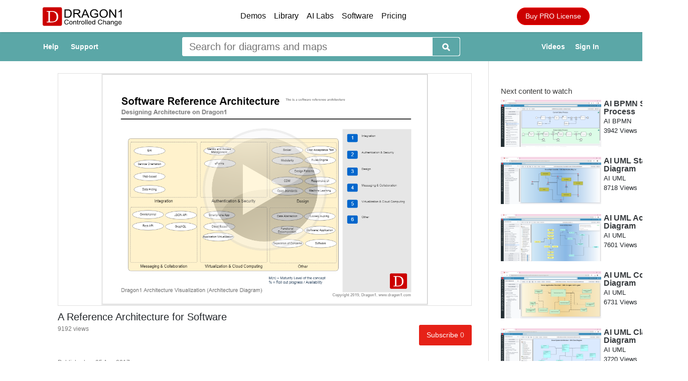

--- FILE ---
content_type: text/html; charset=utf-8
request_url: https://www.dragon1.com/watch/382370/software-reference-architecture
body_size: 14374
content:
<!DOCTYPE html>
<html xmlns="http://www.w3.org/1999/xhtml" lang="en-US" class="" >
<head id="head1"><meta charset='UTF-8'>
<meta http-equiv='X-UA-Compatible' content='IE=edge'>
<link rel="canonical" href="https://www.dragon1.com/watch/382370/software-reference-architecture" /><meta name='viewport' content='width=device-width, initial-scale=1, user-scalable=0'>


<link rel="dns-prefetch" href="https://www.dragon1.com" /><link rel="shortcut icon" href="/Icons/applicationicons/dragon1.ico" type="image/x-icon" />

<!-- Google tag (gtag.js) --><script async src="https://www.googletagmanager.com/gtag/js?id=G-ZG3K8W5TT4"></script><script>    window.dataLayer = window.dataLayer || [];    function gtag() { dataLayer.push(arguments); }    gtag('js', new Date());    gtag('config', 'G-ZG3K8W5TT4');</script><style>
     @media(min-width:600px){content_item_teaser_sub p{height:60px;}content_item_teaser_sub h3{height:45px;}content_item_teaser_sub div div img{width:100%!important} content_item_teaser_sub { margin-bottom:10px;margin-right:10px;vertical-align:top;   width: 46%;    display: inline-block;}}@media(max-width:1100px){#webapp_applicationbar_A2{display:none}}    @media (min-width: 992px) {    .navbar-expand-lg .navbar-toggler {        display: none;    }}    .crtrac{color:white!important;margin-right: 0px;    background: #cc0000;    color: white;    border: red 1px solid;}    .ctabutton,.trybutton,.trybutton2{    height: auto !important;    background: #ffa500;    border: 0px;    color: white !important;    padding: 10px 25px;    border-radius: 20px 20px;    margin-bottom: 1rem !important;    text-decoration: none !important;}.crtrac{border-radius:20px;}ol, ul {    padding-left: 2rem;}#pnlPageVisuals div + h2{margin-top:20px;}#pnlPageVisuals a {    color: #4bbcba;    width: auto;    display: inline-block;    margin-bottom: 10px;}#pnlPageVisuals li{margin-bottom:10px}#pnlPageVisuals li a, #pnlPageVisuals p a {   margin-bottom: 0px!important} #pnlPageVisuals ul a {   margin-bottom: inherit}.subtitle {    color: #999;    font-size: 13px !important;}@media (min-width:768px){.img-fluid{max-width:800px!important;width:100%!important;height:auto!important}}@media (max-width:768px){.img-fluid{width:100%!important;height:auto!important}}.container{width:100%;max-width:95%;padding-right:15px;padding-left:15px;margin-right:auto;margin-left:auto;--bs-gutter-x: 1.5rem;    --bs-gutter-y: 0;    width: 100%;    padding-right: calc(var(--bs-gutter-x) * .5);    padding-left: calc(var(--bs-gutter-x) * .5);    margin-right: auto;    margin-left: auto;}        h3, .h3 {   font-size: 1.25rem;}.h2,h2{font-size:1.5rem!important}h1{font-size:2.2rem!important;margin-bottom:0.2em!important}p{margin-top:0px;margin-bottom:1rem;font-size:1rem}    body{font-family: 'Open Sans', sans-serif,Roboto, Arial!important} @media (min-width: 1024px) {    #mainbar, #pagetop2 {        padding-right: 25px;        padding-left: 25px;    }}#mainbar {    flex: 1;}#dragon1pagecontent {    display: flex;}     @media (min-width: 600px) {    .container {        max-width: 100%;    }}  @media (min-width: 1100px) {    .container {        max-width: 1060px;    }}    @media (min-width: 1200px) {    .container {        max-width: 1140px;    }}    @media (min-width: 1300px) {    .container {        max-width: 1240px;    }}    @media (min-width: 1400px) {    .container {        max-width: 1340px;    }}    @media (min-width: 1500px) {    .container {        max-width: 1340px;    }}    @media (min-width: 640px) {    #rightbar {        margin-left: 24px;        flex: 0 0 250px;   } }@media (min-width: 1025px) {    #pnlPageMidRight {        display: flex;    }}#pnlPageMidRight {    flex-flow: row wrap;    /* height: 100px; */} @media (min-width: 640px) {    #pnlSideBar {        padding-top: 10px;        flex: 0 0 200px;        width: 200px;    }}@media (min-width: 1300px) {    #pnlSideBar {        display: inline-block !important;    }}.myimage {    width: 100%;    height: auto;}.text-right{text-align:right}.top-bar a,.top-bar span {  font-weight:600;  color: rgba(255, 255, 255, 1);    margin-left: 20px;}.nav-item.dropdown{display:none!important}  #searchbutton{border-radius:5px;background:#5ba7a7;padding:.5rem 1rem 0.0rem!important}  .btn{font-weight: 400;    border: 1px solid transparent;    padding: .375rem 1rem;    font-size: .9rem;    line-height: 1.5;} .btn,a{text-decoration:none}*,::after,::before{box-sizing:border-box}html{font-family:sans-serif;line-height:1.15;-webkit-text-size-adjust:100%;-webkit-tap-highlight-color:transparent}.navbar img{height:37px!important;width:158.38px!important}img{vertical-align:middle;border-style:none}body{font-family:'Open Sans',sans-serif;margin:0;text-align:left;font-size:1rem;font-weight:400;line-height:1.5;color:#212529;background-color:#fff}.col,.col-1,.col-10,.col-11,.col-12,.col-2,.col-3,.col-4,.col-5,.col-6,.col-7,.col-8,.col-9,.col-auto,.col-lg,.col-lg-1,.col-lg-10,.col-lg-11,.col-lg-12,.col-lg-2,.col-lg-3,.col-lg-4,.col-lg-5,.col-lg-6,.col-lg-7,.col-lg-8,.col-lg-9,.col-lg-auto,.col-md,.col-md-1,.col-md-10,.col-md-11,.col-md-12,.col-md-2,.col-md-3,.col-md-4,.col-md-5,.col-md-6,.col-md-7,.col-md-8,.col-md-9,.col-md-auto,.col-sm,.col-sm-1,.col-sm-10,.col-sm-11,.col-sm-12,.col-sm-2,.col-sm-3,.col-sm-4,.col-sm-5,.col-sm-6,.col-sm-7,.col-sm-8,.col-sm-9,.col-sm-auto,.col-xl,.col-xl-1,.col-xl-10,.col-xl-11,.col-xl-12,.col-xl-2,.col-xl-3,.col-xl-4,.col-xl-5,.col-xl-6,.col-xl-7,.col-xl-8,.col-xl-9,.col-xl-auto{position:relative;width:100%;padding-right:15px;padding-left:15px}.mb-0,.my-0{margin-bottom:0!important}#searchblock input{font-size:20px!important}.collapse:not(.show),.visuallyhidden{display:none}.navbar-brand,a,button,i,small,span,strong{display:inline-block}label{font-size:.9rem;color:#495057}.navbar-brand{padding-top:.3125rem;padding-bottom:.3125rem;margin-right:1rem;font-size:1.25rem;line-height:inherit;white-space:nowrap}a{color:#007bff;background-color:transparent}nav.navbar .navbar-toggler span{width:25px;margin:5px;display:block;height:2px;background:#333;-webkit-transition:.2s;transition:.2s}nav.navbar{z-index:100000;width:100%;position:fixed;background:#fff;-webkit-box-shadow:2px 2px 2px rgba(0,0,0,.08);box-shadow:2px 2px 2px rgba(0,0,0,.08);padding-top:25px;padding-bottom:25px}.d-none{display:none!important}.navbar{padding:5px 0!important;background:#fff;border:none;border-radius:0;box-shadow:1px 1px 3px rgba(0,0,0,.1);height:64px;position:relative;display:-ms-flexbox;display:flex;-ms-flex-wrap:wrap;flex-wrap:wrap;-ms-flex-align:center;align-items:center;-ms-flex-pack:justify;justify-content:space-between}.btn,.fa,.far,.fas{display:inline-block}.navbar>.container,.navbar>.container-fluid{display:-ms-flexbox;display:flex;-ms-flex-wrap:wrap;flex-wrap:wrap;-ms-flex-align:center;align-items:center;-ms-flex-pack:justify;justify-content:space-between}.navbar-toggler{outline:0;background-color:transparent;padding:.25rem 0 .75rem!important;font-size:1.25rem;line-height:1;border:1px solid transparent!important;border-radius:0}.top-bar{padding:70px 0 6px;background-color:#5ba7a7;color:#c9f0f0;font-size:.85rem;font-weight:300}.btn-primary{background-color:#5ba7a7;border-color:#5ba7a7;color:#fff!important}.btn{font-weight:400;border:1px solid transparent;padding:.375rem 1rem;font-size:.9rem;line-height:1.5;-webkit-transition:background-color .15s ease-in-out,border-color .15s ease-in-out,-webkit-box-shadow .15s ease-in-out;transition:background-color .15s ease-in-out,border-color .15s ease-in-out,box-shadow .15s ease-in-out,-webkit-box-shadow .15s ease-in-out}.top-bar i{margin-right:0}@media (max-width:5076px){.search.col-md-6{padding:0!important}}@media (max-width:5000px){.top-bar i{margin-right:0!important}}.fa,.far,.fas{-webkit-font-smoothing:antialiased;font-style:normal;font-variant:normal;text-rendering:auto;line-height:1}.fa-search{width:22px;height:22px;background-image:url(/vectors/mysearch.svg)}@media (max-width:4000px){.top-bar .container{padding:4px 16px}}@media (max-width:9902px){nav.navbar .navbar-toggler{}}@media (max-width:9091.98px){.navbar-expand-lg>.container,.navbar-expand-lg>.container-fluid{padding:0 15px}}@media (max-width:9000px){#pnlSideBar{display:none}}    @media (max-width:6400px){#pnlSideBar{display:none;flex:0 0 0px;width:0}}.h1,.h2,.h3,.h4,.h5,.h6,h1,h2,h3,h4,h5,h6{margin-bottom:.5rem;font-weight:500;line-height:1.2}h2{display:block;font-size:1.5rem!important;line-height:1.7rem!important;margin-block-start:0.83em;margin-block-end:0.83em;margin-inline-start:0;margin-inline-end:0;unicode-bidi:isolate}.ml-auto,.mx-auto{margin-left:auto!important}.navbar-nav{display:-ms-flexbox;display:flex;-ms-flex-direction:column;flex-direction:column;padding-left:0;margin-bottom:0;list-style:none}@media (min-width:992px){.navbar-expand-lg .navbar-nav{-ms-flex-direction:row;flex-direction:row}.navbar-expand-lg .navbar-collapse{display:-ms-flexbox!important;display:flex!important;-ms-flex-preferred-size:auto;flex-basis:auto}}.navbar-collapse{-ms-flex-preferred-size:100%;flex-basis:100%;-ms-flex-positive:1;flex-grow:1;-ms-flex-align:center;align-items:center}  #webapp_homepage {width: 100%; }    #mainbar img {    max-width: 100%;    height: auto !important;}    .row {    display: -ms-flexbox;    display: flex;    -ms-flex-wrap: wrap;    flex-wrap: wrap;    margin-right: -15px;    margin-left: -15px;}   @media (min-width: 640px) {    #pnlSideBar {              flex: 0 0 200px;        width: 200px;    }}#pnlChannels ul,#mymenucontainer ul {    display: inline-block;    font-weight: 200;    margin: 0;    padding: 0;    margin-bottom: 0px;    width: 100%;    list-style-type: none;    line-height: 1.5em;}#pnlChannels ul li,#mymenucontainer ul li {    position: relative;    padding: 0;    margin: 0;}#pnlChannels ul li a,#mymenucontainer ul li a,#mymenucontainer ul li span {    margin: 0;    padding: 7px 0;    width: 100%;    display: inline-block;    color: #5c5c5c;    text-decoration: none;    border-bottom: 1px #c7c5c6 solid;}    @media (max-width: 800px) {    h1 {     font-size: 1.7rem !important;margin-top:10px!important    }   h2 {    margin-top:0px!important    }}@media (max-width: 500px) {    #pagetop {        margin-bottom: 5px !important;        margin: 0px;        padding: 0px;    }}@media (max-width: 500px) {    #pagetopwidth {        padding: 0px;    }}h3{font-size:1.25rem}@media (max-width: 800px) {    #pagesection {        padding-top: 0px !important;    }}    h1, h2, h3, h4, h5, h6, .h1, .h2, .h3, .h4, .h5, .h6 {    margin-top: .67rem;  margin-bottom: .67rem;    font-weight: 700;    font-weight: 500;    line-height: 1.2;    color: inherit;}@media (min-width: 768px) {    .d-md-block {        display: block !important;    }}@media (min-width: 768px) {    .d-md-inline-block {        display: inline-block !important;    }}@media (min-width: 900px) {    .d-xl-inline-block {        display: inline-block !important;    }}@media (min-width: 992px) {    .navbar-expand-lg .navbar-nav .nav-link {        padding-right: .5rem;        padding-left: .5rem;    }}nav.navbar a.nav-link {    color: #0e0e0e;    font-size: 1rem;    }@media (min-width: 768px) {    .col-md-3 {        -ms-flex: 0 0 25%;        flex: 0 0 25%;        max-width: 25%;    }}@media (max-width: 800px) {    #mainbar {        margin-left: 0px !important;        margin-right: 0px !important;    }}.flexbox {    display: flex !important;}@media (max-width: 991.98px) {    #navbarSupportedContent {        flex-flow: column-reverse;    }}@media (max-width: 991.98px) {    .navbar-collapse {        align-items: initial;    }}@media (max-width: 991.98px) {    .ml-auto {        margin-left: initial !important;    }}@media (max-width: 991px) {    #navbarSupportedContent {        margin-top: 5px;        padding: 0px 10px;    }}@media (max-width: 500px) {    nav.navbar a.nav-link {           }}footer.footer {    background: #111111;    color: #fff;    padding-top: 1rem;}footer.footer p {    font-weight: 300;    color: #777;    font-size: 0.95rem;}@media (min-width: 992px) {    .col-lg-3 {        flex: 0 0 auto;        width: 25%;    }}.row {    --bs-gutter-x: 1.5rem;    --bs-gutter-y: 0;    display: flex;    flex-wrap: wrap;    margin-top: calc(-1 * var(--bs-gutter-y));    margin-right: calc(-.5 * var(--bs-gutter-x));    margin-left: calc(-.5 * var(--bs-gutter-x));}@media (min-width: 992px) {    .col-lg-2 {        flex: 0 0 auto;        width: 16.66666667%;    }}footer.footer ul.navigation a {    color: #777;   font-size: 0.9rem;    margin-bottom: 5px;}footer.footer {    background: #111111;    color: #fff;    padding-top: 1rem;}footer.footer ul.navigation {    margin-right: 40px;    margin-top: 10px;}.text-center{text-align:center}.list-unstyled {    padding-left: 0;    list-style: none;}footer.footer .copyrights {    padding: 2.5rem 0;    background: #0d0c0c;    margin-top: 1rem;}div#myPageSidecontent div div a{width:100%}div#myPageSidecontent div div img{max-width:400px!important;}div#myPageSidecontent div div{display:inline-block;width:100%;}     #mainbar table, #mainbar table th, #mainbar table td {    border: 1.5px solid black;    border-collapse: collapse;    padding:5px;  }  .table-responsive .table{border:1px solid #333;vertical-align:top;text-align:left;width:100%;border-collapse:collapse} .table-responsive .table td{vertical-align:top;text-align:left;padding:5px;}.table-responsive .table td p{font-size:16px;line-height:19px;text-align:left!important}     #mymenucontainer ul li ul { display: none;}     #mymenucontainer ul li.hasSub > a:after, #mymenucontainer ul li.hasSub > span:after {    background: transparent url(https://www.dragon1.com/images/arrow-down-grey.svg);    height: 6px;    position: absolute;    right: 0;    top: 15px;    display: inline-block;    content: "";    width: 10px;}#mymenucontainer ul {    display: inline-block;    font-weight: 200;    margin: 0;    padding: 0;    margin-bottom: 0px;    width: 100%;    list-style-type: none;    line-height: 1.5em;}#mymenucontainer ul li.active > ul {    display: inline-block;}#mymenucontainer ul li ul li a,#mymenucontainer ul li ul li span {    box-sizing: border-box;    -moz-box-sizing: border-box;    -webkit-box-sizing: border-box;    font-size: 15px;    padding: 5px 0 5px 4%;    width: 100%;    border-bottom: 0px transparent none;}#mymenucontainer ul li a {    margin: 0;    padding: 7px 0;    width: 100%;    display: inline-block;    color: #5c5c5c;    text-decoration: none;    border-bottom: 1px #c7c5c6 solid;}#mymenucontainer ul li ul li a {    box-sizing: border-box;    -moz-box-sizing: border-box;    -webkit-box-sizing: border-box;	font-size:15px;    padding: 5px 0 5px 4%;    width: 100%;    border-bottom: 0px transparent none;}#mymenucontainer ul li ul li ul li a,#mymenucontainer ul li ul li ul li span {    box-sizing: border-box;    -moz-box-sizing: border-box;    -webkit-box-sizing: border-box;	font-size:14px;    padding: 5px 0 5px 10%;    width: 100%;    border-bottom: 0px transparent none;}
     #playerpic{width:100%!important;object-fit:contain}
     @media(max-width:991px){ nav.navbar span.nav-link{font-size:1rem;}}
     @media(max-width:600px){ .table-fluid{width:85vw;overflow-x:auto} .table-fluid table {      border-collapse: collapse;      width: 80%;      margin-top: 1em;    }    .table-fluid th,.table-fluid td {      border: 1px solid #ccc;      padding: 8px 12px;      text-align: center;    }    .table-fluid th {      background-color: #f5f5f5;    }    .table-fluid caption {      caption-side: top;      font-weight: bold;      margin-bottom: 0.5em;    }}
     @media (max-width: 500px) {    nav.navbar span.nav-link {        font-size: 1rem !important;         }
     @media (min-width: 900px) {    .d-xl-inline-block {        display: inline-block !important;    }}
     #pnlPageMidRight{max-width:initial;width:auto;}#mainbar p{line-height:1.6rem;font-size:1rem;margin-bottom:1rem}#mainbar li{font-size:1rem} #mainbar p.lead{line-height:1.8rem;font-size: 1.15rem;font-weight: 300;margin-bottom:1rem} #mainbar h2{font-size:2rem;margin-bottom:1rem;margin-top:0px;font-weight:700;line-height:1.2}}
     .course-image img {    aspect-ratio: 16 / 9;    object-fit: contain !important;}

     @media (max-width:1300px){        #mainbar {padding-left:0px}     }
      #mainbar {margin-bottom:50px}
      .col, .col-1, .col-10, .col-11, .col-12, .col-2, .col-3, .col-4, .col-5, .col-6, .col-7, .col-8, .col-9, .col-auto, .col-lg, .col-lg-1, .col-lg-10, .col-lg-11, .col-lg-12, .col-lg-2, .col-lg-3, .col-lg-4, .col-lg-5, .col-lg-6, .col-lg-7, .col-lg-8, .col-lg-9, .col-lg-auto, .col-md, .col-md-1, .col-md-10, .col-md-11, .col-md-12, .col-md-2, .col-md-3, .col-md-4, .col-md-5, .col-md-6, .col-md-7, .col-md-8, .col-md-9, .col-md-auto, .col-sm, .col-sm-1, .col-sm-10, .col-sm-11, .col-sm-12, .col-sm-2, .col-sm-3, .col-sm-4, .col-sm-5, .col-sm-6, .col-sm-7, .col-sm-8, .col-sm-9, .col-sm-auto, .col-xl, .col-xl-1, .col-xl-10, .col-xl-11, .col-xl-12, .col-xl-2, .col-xl-3, .col-xl-4, .col-xl-5, .col-xl-6, .col-xl-7, .col-xl-8, .col-xl-9, .col-xl-auto {    position: relative;     padding-right: 15px;    padding-left: 15px;}

    @media (min-width: 768px) {    .col-md-6 {        flex: 0 0 auto;        width: 50%;    }}
    @media (min-width: 768px) {    .col-md-3 {        -ms-flex: 0 0 25%;        flex: 0 0 25%;       max-width: 25%;    }}
    @media (min-width: 992px) {    .col-lg-4 {        flex: 0 0 auto;        width: 33.33333333%;    }}

    .crtrac {
    border-radius: 20px!important;
    font-weight: 400!important;
    border: 1px solid transparent;
    padding: .375rem 1rem!important;
    font-size: .9rem!important;
    line-height: 1.5!important;
}
    @media (max-width: 500px) {

    .nav-item.d-sm-block {
        margin-left: auto;
        position: absolute!important;
        top: 6px!important;
        right: 10px!important;
    }
}

    @media (max-width:992px){.nav-item.d-sm-block{margin-left:auto;position:absolute;top:5px;right:0}.navbar-expand-lg>.container, .navbar-expand-lg>.container-fluid{justify-content:initial;position:relative;}nav.navbar .navbar-toggler{display:inline-block!important}}
    .nav-link-viewer{color:black}
    .gdpr-message{text-align:center!important}
 </style>
 <link id="link1" rel="stylesheet" href="https://cdn.jsdelivr.net/npm/bootstrap@5.3.3/dist/css/bootstrap.min.css" /><link id="link2" rel="stylesheet" href="https://www.dragon1.com/css/style.default.css" type="text/css" /><style>#dashboardpanel, .dashboardpanel{display:none}.navbar{padding:5px 0px!important;}.navbar img{height:40px!important;}#herosection{display:none}.dragon1sidevisuals{margin-top:24px;}#mainbar{border-right:1px solid #ddd;background-color:white}.dragon1sidevisuals{padding-top:28px;}#pnlPageVisuals{padding:0px 20px 0px 20px}#pnlChannelsBox{padding:20px;}.dragon1sidevisual-div5{font-size:13px}.dragon1sidevisual-div4{font-size:13px;}.dragon1pagevisual_div2_channel{font-size:13px;}.dragon1pagevisual_div3_channel{font-size:13px}.dragon1sidevisual-div3, .dragon1channelvisual-div3{font-size: 14px;    font-weight:bold;opacity:0.9;height: 32px;    overflow: hidden;    line-height: 16px;    text-overflow: ellipsis;    width: 168px;    margin-bottom: 5px;}.blue_channel{font-size:16px;font-weight:bold}.dragon1pagevisual_div1_channel{font-size:14px;}.boxit_div2{margin:20px;}.dragon1sidevisual-div3{font-size:14px}.dragon1sidevisual-imgcontainer, .dragon1channelvisual-imgcontainer{background:white;overflow:hidden;height:94px;text-align:center}.dragon1sidevisual-firstdiv{display:flex}.dragon1sidevisual {width:168px;vertical-align:top;display:block;}.dragon1sidevisual-img,.dragon1channelvisual-img{width:168px;height:94px}.boxit_div8{padding:10px 20px 0px}.dragon1pagevisual_div1_channel{padding:0px 15px}.boxit_div7_5{position:absolute;right:15px;top:5px;}.boxit_div4{position:relative;}.boxit_div2{padding:1px;position:relative;margin-bottom:15px;height:218px}.boxit_div1{background:white;}.dragon1pagevisual_div{flex:0 0 320px;}.dragon1pagevisual{padding:20px;display:flex}#pagetop{display:none}#pnlPageMidRight{padding-left:0px;}.container{}.boxit_div6 div{text-align:left!important;}.boxit_div3{display:none}.dragon1sidevisual{margin-bottom:15px}.dragon1sidevisual-div{margin-bottom:5px;margin-right:5px}#pagetop{display:none}</style><meta name="title" content="Software Reference Architecture" />
<meta name="description" content="Every piece of software is designed and developed using concepts. In this software reference architecture example, you see which concepts are used." />
<meta name="abstract" content="Every piece of software is designed and developed using concepts. In this software reference architecture example, you see which concepts are used." />

<meta name="twitter:card" content="summary_large_image" /><meta name="twitter:site" content="@Dragon1Inc" /><meta name="twitter:url" content="https://www.dragon1.com/watch/382370/software-reference-architecture" /><meta name="twitter:title" content="Software Reference Architecture" /><meta name="twitter:description" content="Every piece of software is designed and developed using concepts. In this software reference architecture example, you see which concepts are used." /><meta name="twitter:image" content="https://www.dragon1.com/images/dragon1-software-reference-architecture.png" />

<meta property='og:type' content='video' >
<meta property='og:video' content='https://www.dragon1.com/watch/382370/software-reference-architecture' >
<meta property='og:image' content='/images/dragon1-software-reference-architecture.png' >
<meta property='og:video:height' content='300' >
<meta property='og:video:width' content='400' >
<meta property='og:video:type' content='text/html' >
<meta property='og:url' content='https://www.dragon1.com/watch/382370/software-reference-architecture' >
<meta property='og:title' content='Software Reference Architecture' >
<meta property='og:description' content='Every piece of software is designed and developed using concepts. In this software reference architecture example, you see which concepts are used.' >
<meta property='og:site_name' content='Dragon1.com' ><title>Software Reference Architecture</title></head>

<body id='body'><div style='display:flex;width:100%'><form name="webapp_homepage" method="post" action="./software-reference-architecture" id="webapp_homepage" style="width:100%!important">
<div>
<input type="hidden" name="__EVENTTARGET" id="__EVENTTARGET" value="" />
<input type="hidden" name="__EVENTARGUMENT" id="__EVENTARGUMENT" value="" />
<input type="hidden" name="webapp_applicationbar_ToolkitScriptManager1_HiddenField" id="webapp_applicationbar_ToolkitScriptManager1_HiddenField" value="" />
<input type="hidden" name="__VIEWSTATE" id="__VIEWSTATE" value="K73ZTpMGJAaWL2q9L+fr1h0aYMTgBlL43dIL/e4SIZ+EfHghrHbcxxJpDPQkJke6Uz0xFgbh0cX8NJhNP3VILZJeAhChyIMezhMAOSMfTbg=" />
</div><!-- Application Bar New -->
<header id="header" class="header"><nav class="navbar navbar-expand-lg"><div class="container" style='background:white;z-index:100'> <a class="navbar-brand" href="https://www.dragon1.com"><img loading="lazy" src="https://www.dragon1.com/images/dragon1-enterprise-architecture-software-tool.svg" style='width:158px;height:37px;margin-top:2px;' title="Dragon1: Innovative Enterprise Architecture Software for Digital Transformation" alt="Dragon1 Software: Enterprise Architecture Tool Home" ></a><button class="probutton" onclick="document.location.href='https://www.dragon1.com/store/detail/dragon1-pro-ea-tool';return false;" style="line-height:inherit; font-size:16px;font-family:'open sans',sans serif,roboto,arial; color: white;    background: #f09b00;    padding: 5px 10px!important;    border-radius: 3px;    border: 0px;display:none">PRO</button><button type="button" data-toggle="collapse" data-target="#navbarSupportedContent" aria-controls="navbarSupportedContent" aria-expanded="false" aria-label="Toggle navigation" class="navbar-toggler navbar-toggler-right mt-0"><span></span><span></span><span></span></button><div id="navbarSupportedContent" class="collapse navbar-collapse"><div class="navbar-nav ml-auto"> <div class="nav-item"><a href="https://www.dragon1.com/demo" id="demolink" class="nav-link"><span id=demomenu class='nav-link-demo' style='' >Demos</span></a></div><div class="nav-item"><a href="https://www.dragon1.com/library" id="A1" style="cursor:pointer" class="nav-link"><span id=viewerlink class='nav-link-viewer' >Library</span></a></div><div class="nav-item "><a href="https://www.dragon1.com/ai" id="webapp_applicationbar_ailink" class="nav-link"><span class='nav-link-ai'>AI Labs</span></a> </div><div class="nav-item "><a href="https://www.dragon1.com/software" id="webapp_applicationbar_softwarelink" class="nav-link"><span class='nav-link-products'>Software</span></a> </div><div class="nav-item nav-solutions"></div><div class="nav-item"></div><div class="nav-item"><a href="https://www.dragon1.com/pricing" id="webapp_applicationbar_pricinglink" class="nav-link"><span class='nav-link-store' >Pricing</span></a></div><div class="nav-item"></div><div class="nav-item nav-resources"></div><div class="nav-item nav-help"></div></div><div class="navbar-nav ml-auto"> <div class="nav-item dropdown"> <a href="https://www.dragon1.com" id="currentflag" class="nav-link dropdown-toggle" title="Language Menu" data-toggle="dropdown" aria-haspopup="true" aria-expanded="false">EN</a> <div id="dmflags" class="dropdown-menu" aria-labelledby="currentflag"></div></div></div></div><div class="nav-item d-sm-block"><a href="https://www.dragon1.com/buy-pro-license" id="webapp_applicationbar_A2" class="nav-link btn crtrac" style="margin-right: 20px;    background: #cc0000;    color: white;    border: red 1px solid;">Buy PRO License</a> <a href="https://www.dragon1.com/create-trial-account" id="webapp_applicationbar_signuplink" class="nav-link btn crtrac">Start Free Trial</a></div></div></nav><div class="top-bar d-md-block"> <div class="container" style='display:flex'><div class="col-md-3 d-none d-md-block" style='padding:10px 0px 0px;'  >  <a class='d-none d-xl-inline-block' href="https://www.dragon1.com/help" style='margin-left:0px'>Help</a> <a class='d-none d-xl-inline-block becomeexpert' href="https://www.dragon1.com/support">Support</a> </div><div id="searchblock" style="position:relative;" class="search col-md-6"> <div class="search-inner d-flex align-items-center justify-content-center" style="background:white;border-radius:4px"><div class="form-group mb-0" style='display:flex;width:100%'><label for="search" class="visuallyhidden">Search: </label> <input name="webapp_applicationbar$search" type="text" id="search" title="Search" onchange="removeHTML(this);" onkeyup="removeHTML(this);" autocomplete="off" style="outline:0px;width:100%;margin-top:0px;border-radius:4px;border:0px solid gray;padding:4px 14px;font-weight:400;color:#777;" placeholder="Search for diagrams and maps" /><span id='searchbutton' onclick='doBasicSearch();return false;' class="search-btn btn btn-primary" title='search' style='border-top-left-radius:0px;border-bottom-left-radius:0px;cursor:pointer;padding-bottom:0px;margin-left:8px;padding-top:8px;border-color:white;'><i class="fa fa-search"></i></span></div></div></div><div class="col-md-3 text-right d-none d-md-inline-block" style='padding:10px 0px 0px;' > <a href="https://www.dragon1.com/videos" id="webapp_applicationbar_masterclasslink" class="d-none d-xl-inline-block">Videos</a></div></div></div></header><!-- pnlChannels --><!-- pnlPageTopBanner --><div id="bootstrappagecontent" class="section"></div>

<div id="pagesection" class="normal-page">
<div id="dragon1pagecontent" class="container hidemenu" onclick="" style="display:flex;">
	

<div id="pnlPageMidRight" style="width:100%;max-width:100%;">
		

<div id="mainbar" class="con-tainer">
<div id="pagetop" class="row" style="margin-top:10px;margin-bottom:0px;">
<div id="pagetopwidth" class="col-lg-12" style="display:inline-block">


</div>
</div>
<div class='row'><div id="pnlPageVisuals" class="col-lg-12" style="margin-top:24px">
			<div class="watchvisual">
				<div id='dragon1playercontainer' class='watchvisualdiv dragon1playercontainer' style='margin-bottom:5px;border:1px solid #e0e0e0;text-align:center;position:relative' ><img id='playerpic' alt='player'  style='max-height:100%;max-width:100%;width:100%;/*height:100%!important*/;' src='/images/dragon1-software-reference-architecture.png'/><div id='playerdata' data-height='350px' data-ref='null' onclick='runVideo(this.dataset.ref);return false;' style='cursor:pointer'><div style='position:absolute;left:0;top:0;bottom:0;right:0;background-repeat:no-repeat;background-position:center;opacity:0.3;background-size:30%;background-image:url(/images/overlay-picture.png);'><div style='display:table-cell;vertical-align:middle;text-align:center;'></div></div></div></div><script>function showWatchVisual(){} </script></div><div class="watchvisualdetails">
				<div class='watchvisualdetailsdiv' style='position:relative;'><div><h1 class='watchpageh1' style='font-size:20px!important;line-height:24px;padding-left:0px;margin-top:10px!important;' >A Reference Architecture for Software</h1></div><div style='float:right;display:block;padding-top:0px;'><a id='inputSubScribeButton' onclick="document.location.href='/login';" style='border-radius:3px;vertical-align:top;color:white;font-size:14px;background-color:#e62117;cursor:pointer;padding:10px 15px;border:0px solid #777;vertical-align:top;' title='Add this channel to your list of subscriptions.' >Subscribe <span style='vertical-align:top;opacity:0.8'>0</span></a> </div><div style='right:10px;bottom:35px;margin:0px;margin-top:4px;padding:0px;line-height:16px;height:16px;'><span style='display:inline-block;vertical-align:top;font-size:12px;color:#777'>9192 views</span></div><div><span title='Tags: ' style='font-size:14px;color:#3c3c3c;font-weight:normal;,verdana;line-height:38px'></span></div><div class='watchpageiconcontainer' style='padding-left:0px;/*height:90px*/;padding-bottom:10px;border-bottom:0px solid #e8e8e8 !important'> <span><i class='fas fa-check-circle' style='vertical-align:top;line-height:12px;display:inline-block;'></i></span><div style='display:block;'><p style='line-height:16px;margin:0px;padding:0px;font-size:12px;'><span class='watchpageicontitle' id='spanPublishedOn' style='color:#777;line-height:22px;width:200px;display:inline-block;'>Published on 05 Aug 2017</span></p></div></div></div>
			</div><div class="watchvisualdetails">
				<div id='shareBar' class='sharebar'  ><div id='emailBarDiv' style='visibility:hidden;display:none;margin-top:5px;' ><span style='display:inline-block;width:120px;font-size:12px'>Personal Message:</span><input name="ctl16" type="text" style="width:70%;margin-bottom:5px;" /><br/><span style='display:inline-block;width:120px;font-size:12px'>E-mail address:</span><input name="ctl17" type="text" style="width:70%;" /><input type="submit" name="ctl18" value="Send" /></div></div>
			</div><div class="watchvisualdetails">
				<div id='watchpagecontentdivcontent' class='watchpagecontentdiv content' style='' > <div style='margin-bottom:10px'><h2>About the Software Reference Architecture Model</h2>
<p>In every organization today software is present. And every piece of software is designed and developed using concepts.</p>
<p>Concepts are ideas, approaches and most of all abstractions of a particular implementation.</p>
<p>Below is an example of software concepts:</p>
<div>
<a href="https://www.dragon1.com/images/dragon1-software-reference-architecture.png"><img style="width:100%;max-width:600px" src="https://www.dragon1.com/images/dragon1-software-reference-architecture.png" alt="software reference architecture" title="A Software Reference Architecture" /></a>
</div>
<p>A Software Reference Architecture.</p></div><div class="watchvisualdetails">
					<div class="watchpagecontentdiv" style="min-height:40px;padding-left:0px;">
						<div style='display:block;'><p style='line-height:16px;margin:0px;padding:0px;font-size:12px;'><span style='width:70px;display:inline-block;'>License:</span> <a style='font-size:12px;' target='_blank'  href='/legal/creative-commons'>Creative Commons License</a></p></div><div style='display:inline-block;'><p style='line-height:16px;margin:0px;padding:0px;font-size:12px;'><span style='width:70px;display:inline-block;'>Category:</span> <a style='font-size:12px;' target='_blank'  href='/legal/categories'>EA</a></p></div>
					</div>
				</div></div><div class="commentpanelcontainer">
					<div class="commentpanel" style="display:flex;padding:0px!important;padding-bottom:10px!important;padding-top:20px!important;">
						<div style='display:inline-block;margin-right:0px;width:80px;padding-bottom:5px;'><img alt='avatar user' style='margin-right:20px;width:60px;height:60px !important;border-radius:50%' src='/images/avatar-man.png'/></div><a style='border-bottom: 2px solid silver; width: 100%;' href='/login'>Add a public comment...</a>
					</div>
				</div><div style='display:inline-block;height:30px;width:100%'></div>
			</div><div>

			</div>
		</div></div></div>




<div id="rightbar"><div class="dragon1sidevisuals">
			<div style='margin-bottom:10px;'><h3 style='margin-top:0px;font-size:15px;color:#3c3c3c;font-weight:500;line-height:15px'>Next content to watch</h3></div><div class="dragon1sidevisual subtopvisuals sidesidevisual">
				<div  class='dragon1sidevisual-firstdiv'  ><div class='dragon1sidevisual-div' style=''><a style='display:block;'  href='/watch/611346/dragon1-ai-bpmn-sales-process'><div class='dragon1sidevisual-imgcontainer'  ><img loading='lazy' style='width:168px;height:94px;' alt='AI BPMN Sales Process | Dragon1 AI' class='dragon1sidevisual-img' src='/uploads/13/dragon1-ai-bpmn-sales-process.png' /></div></a></div><div class='dragon1sidevisual-div2'  ><div class='dragon1sidevisual-div3' ><p class='gray'>AI BPMN Sales Process</p></div><div class='dragon1sidevisual-div4' style='margin-top:0px;height:15px;' ><a href='/channel/ai-bpmn'><span style='vertical-align:top;line-height:12px' >AI BPMN</span> <span><i class='fas fa-check-circle' style='vertical-align:top;line-height:12px;display:inline-block;'></i></span></a></div><div class='dragon1sidevisual-div5' ><span style='vertical-align:top;'>3942 Views</span></div></div></div>
			</div><div class="dragon1sidevisual subtopvisuals">
				<div  class='dragon1sidevisual-firstdiv'  ><div class='dragon1sidevisual-div' style=''><a style='display:block;'  href='/watch/611381/dragon1-ai-uml-state-machine-diagram'><div class='dragon1sidevisual-imgcontainer'  ><img loading='lazy' style='width:168px;height:94px;' alt='AI UML State Machine Diagram | Dragon1 AI' class='dragon1sidevisual-img' src='/uploads/13/dragon1-ai-uml-state-machine-diagram.png' /></div></a></div><div class='dragon1sidevisual-div2'  ><div class='dragon1sidevisual-div3' ><p class='gray'>AI UML State Machine Diagram</p></div><div class='dragon1sidevisual-div4' style='margin-top:0px;height:15px;' ><a href='/channel/ai-uml'><span style='vertical-align:top;line-height:12px' >AI UML</span> <span><i class='fas fa-check-circle' style='vertical-align:top;line-height:12px;display:inline-block;'></i></span></a></div><div class='dragon1sidevisual-div5' ><span style='vertical-align:top;'>8718 Views</span></div></div></div>
			</div><div class="dragon1sidevisual subtopvisuals">
				<div  class='dragon1sidevisual-firstdiv'  ><div class='dragon1sidevisual-div' style=''><a style='display:block;'  href='/watch/611382/dragon1-ai-uml-activity-diagram'><div class='dragon1sidevisual-imgcontainer'  ><img loading='lazy' style='width:168px;height:94px;' alt='AI UML Activity Diagram | Dragon1 AI' class='dragon1sidevisual-img' src='/uploads/13/dragon1-ai-uml-activity-diagram.png' /></div></a></div><div class='dragon1sidevisual-div2'  ><div class='dragon1sidevisual-div3' ><p class='gray'>AI UML Activity Diagram</p></div><div class='dragon1sidevisual-div4' style='margin-top:0px;height:15px;' ><a href='/channel/ai-uml'><span style='vertical-align:top;line-height:12px' >AI UML</span> <span><i class='fas fa-check-circle' style='vertical-align:top;line-height:12px;display:inline-block;'></i></span></a></div><div class='dragon1sidevisual-div5' ><span style='vertical-align:top;'>7601 Views</span></div></div></div>
			</div><div class="dragon1sidevisual subtopvisuals">
				<div  class='dragon1sidevisual-firstdiv'  ><div class='dragon1sidevisual-div' style=''><a style='display:block;'  href='/watch/611384/dragon1-ai-uml-component-diagram'><div class='dragon1sidevisual-imgcontainer'  ><img loading='lazy' style='width:168px;height:94px;' alt='AI UML Component Diagram | Dragon1 AI' class='dragon1sidevisual-img' src='/uploads/13/dragon1-ai-uml-component-diagram-drone-application-structure.png' /></div></a></div><div class='dragon1sidevisual-div2'  ><div class='dragon1sidevisual-div3' ><p class='gray'>AI UML Component Diagram</p></div><div class='dragon1sidevisual-div4' style='margin-top:0px;height:15px;' ><a href='/channel/ai-uml'><span style='vertical-align:top;line-height:12px' >AI UML</span> <span><i class='fas fa-check-circle' style='vertical-align:top;line-height:12px;display:inline-block;'></i></span></a></div><div class='dragon1sidevisual-div5' ><span style='vertical-align:top;'>6731 Views</span></div></div></div>
			</div><div class="dragon1sidevisual subtopvisuals">
				<div  class='dragon1sidevisual-firstdiv'  ><div class='dragon1sidevisual-div' style=''><a style='display:block;'  href='/watch/611385/dragon1-ai-uml-class-diagram'><div class='dragon1sidevisual-imgcontainer'  ><img loading='lazy' style='width:168px;height:94px;' alt='AI UML Class Diagram | Dragon1 AI' class='dragon1sidevisual-img' src='/uploads/13/dragon1-ai-uml-class-diagram-drone-system-architecture.png' /></div></a></div><div class='dragon1sidevisual-div2'  ><div class='dragon1sidevisual-div3' ><p class='gray'>AI UML Class Diagram</p></div><div class='dragon1sidevisual-div4' style='margin-top:0px;height:15px;' ><a href='/channel/ai-uml'><span style='vertical-align:top;line-height:12px' >AI UML</span> <span><i class='fas fa-check-circle' style='vertical-align:top;line-height:12px;display:inline-block;'></i></span></a></div><div class='dragon1sidevisual-div5' ><span style='vertical-align:top;'>3720 Views</span></div></div></div>
			</div><div class="dragon1sidevisual subtopvisuals">
				<div  class='dragon1sidevisual-firstdiv'  ><div class='dragon1sidevisual-div' style=''><a style='display:block;'  href='/watch/611383/dragon1-ai-uml-package-diagram'><div class='dragon1sidevisual-imgcontainer'  ><img loading='lazy' style='width:168px;height:94px;' alt='AI UML Package Diagram | Dragon1 AI' class='dragon1sidevisual-img' src='/uploads/13/dragon1-ai-uml-package-diagram-organization-structure.png' /></div></a></div><div class='dragon1sidevisual-div2'  ><div class='dragon1sidevisual-div3' ><p class='gray'>AI UML Package Diagram</p></div><div class='dragon1sidevisual-div4' style='margin-top:0px;height:15px;' ><a href='/channel/ai-uml'><span style='vertical-align:top;line-height:12px' >AI UML</span> <span><i class='fas fa-check-circle' style='vertical-align:top;line-height:12px;display:inline-block;'></i></span></a></div><div class='dragon1sidevisual-div5' ><span style='vertical-align:top;'>1040 Views</span></div></div></div>
			</div><div class="dragon1sidevisual subtopvisuals">
				<div  class='dragon1sidevisual-firstdiv'  ><div class='dragon1sidevisual-div' style=''><a style='display:block;'  href='/watch/611386/dragon1-ai-uml-object-diagram'><div class='dragon1sidevisual-imgcontainer'  ><img loading='lazy' style='width:168px;height:94px;' alt='AI UML Object Diagram | Dragon1 AI' class='dragon1sidevisual-img' src='/uploads/13/dragon1-ai-uml-object-diagram-organizational-structure.png' /></div></a></div><div class='dragon1sidevisual-div2'  ><div class='dragon1sidevisual-div3' ><p class='gray'>AI UML Object Diagram</p></div><div class='dragon1sidevisual-div4' style='margin-top:0px;height:15px;' ><a href='/channel/ai-uml'><span style='vertical-align:top;line-height:12px' >AI UML</span> <span><i class='fas fa-check-circle' style='vertical-align:top;line-height:12px;display:inline-block;'></i></span></a></div><div class='dragon1sidevisual-div5' ><span style='vertical-align:top;'>647 Views</span></div></div></div>
			</div>
		</div></div>

	</div>

</div>
</div>



<div id="pnlPageComments" class="dragon1pagecomments">
	
<!-- pnlPageVisuals -->


<div id="visitorscomments">

	</div>
</div>


<input type="hidden" name="hiddenpagecontent" id="hiddenpagecontent" />
<input type="hidden" name="hiddennamecontent" id="hiddennamecontent" />
<input type="hidden" name="hiddentitlecontent" id="hiddentitlecontent" />
<input type="hidden" name="hiddenewcomment" id="hiddenewcomment" />


<footer class='footer pb-0' style='text-align:left;padding-top:1rem;padding-bottom:1rem!important'><div class='copyrights' style='padding-top:0px;padding-bottom:0px;margin-top:0px;'><div class='container'><p>All Dragon1 (Enterprise Software and Architecture Framework) texts and diagrams on this website are originals, copyrighted material and our intellectual property. Copying, modifying, and/or using (parts of) this content in other media, or technology is prohibited, unless prior written consent is obtained. Any person, AI agent, or software reusing (parts) of these materials must show a clear, visible referral link to https://www.dragon1.com.</p></div></div></footer><footer id='footer' style='margin:0px;padding:0px;' class='footer pb-0'></footer>
<div>

	<input type="hidden" name="__VIEWSTATEGENERATOR" id="__VIEWSTATEGENERATOR" value="CA0B0334" />
</div></form>
</div><script src="https://code.jquery.com/jquery-3.5.1.min.js" ></script><script>

       $(document).ready(function () {      $('#playerpic').attr('style', 'width:auto;height:auto');           var cw = parseInt($('#dragon1playercontainer').css('width'));           var ch = parseInt($('#dragon1playercontainer').css('height'));           $('#dragon1playercontainer').css('overflow', 'hidden');           $('#dragon1playercontainer').css('width', cw);           $('#dragon1playercontainer').css('height', cw / 1.77777778);           var ww = parseInt($('#playerpic').css('width'));           hh = parseInt($('#playerpic').css('height'));           //console.log('readyresize', cw, ch, ww, hh);           if (hh > ww / 1.77777778) { $('#playerpic').attr('style', 'height:100%;width:auto'); };           if (ww / 1.77777778 > hh) { $('#playerpic').attr('style', 'with:100%!important'); };           if (hh == ww) { $('#playerpic').attr('style', 'height:100%!important;width:auto'); };
       });    </script><script >
         var theForm = document.forms['aspnetForm'];

if (!theForm) {
    theForm = document.aspnetForm;
}
function __doPostBack(eventTarget, eventArgument) {
    if (!theForm.onsubmit || (theForm.onsubmit() != false)) {
        theForm.__EVENTTARGET.value = eventTarget;
        theForm.__EVENTARGUMENT.value = eventArgument;
        theForm.submit();
    }
}


    $('#webapp_applicationbar_masterclasslink').parent().append('<span id=myplatform onclick="document.location.href=\'https://www.dragon1.com/login\'" style="cursor:pointer;margin-left:20px;">Sign In</span>');
    

</script><script src="https://www.dragon1.com/js/dragon1-sidebar.js" ></script><script>     bootstrapsidebarmenu=""</script><script src='https://www.dragon1.com/js/dragon1.min.js'></script><script>function sortDivs(){}sortDivs();loadSideBar();$(".notification-close").click(function () { setCookie('gdpr-cookie-consent', 'ok'); $('.gdpr-banner').hide(); }); hijkqw(); getresults(); showGDPRbanner();$("h3").filter(":contains('Data Visualization Generation')").first().after("<p style='font-size:13px'><b style='color:#333;padding:2px 5px; border-radius:2px;background-color:yellow;'>NEW</b> User Flows in the demos</p>");</script><script ></script><script>

    if ($('#pnlSideBar').attr('class') == 'loadsidemenu'){
        $('#pnlSideBar').load('/data/resources-sidebar.html', function(){
            activateMenu();
        });
    }

function runVideo(elem){
    var videowidth = $('#dragon1playercontainer').css('width');
    var videoheight = $('#dragon1playercontainer').css('height');

    var myvideo='<source src="'+elem+'" type="video/webm"><source src="'+elem.replace('.webm','.mp4')+'" type="video/mp4">';

$('#dragon1playercontainer').html('<video controls autoplay muted playsinline width="'+videowidth+'" height="'+videoheight+'">'+myvideo+'</video>');
}

function showBitmap(elem){
    var bitmapwidth = $('#dragon1playercontainer').css('width');
    var bitmapheight = $('#dragon1playercontainer').css('height');

    var mybitmap=' <div id="fullscreen-container" class="image-container" style="position: relative;display: inline-block;line-height: 0;"><img src="'+elem+'" alt="'+document.title+'" style="max-width: 100%; height: auto;" title="'+document.title+'" /><div class="button-wrapper" style="position: absolute;bottom: 10px;right: 10px;z-index: 10;">        <button style="background-color: rgb(169 169 169 / 87%);  color: white;   border: none;    padding: 8px 12px;    cursor: pointer;    border-radius: 5px;" id="fullscreen-button" type="button" >Fullscreen</button>    </div></div>';




$('#dragon1playercontainer').html(mybitmap);

$('#fullscreen-button').on('click', function(e) {

        // Stop default action and event propagation immediately
        e.preventDefault();
        e.stopPropagation();

        // Now call your function directly
        goFullscreen();
    });
}

$('.playvideo').parent().on('click', function(e) {
    $('.playvideo').hide();
        $('#videoPlayer').show();
        $('#videoPlayer')[0].play();
    });

$('.playvideo').on('click', function(e) {
        $(this).hide();
        $('#videoPlayer').show();
        $('#videoPlayer')[0].play();
    });
function goFullscreen() {

    var elem = $('#fullscreen-container')[0];
    // Check if the element has been properly loaded and attached to the DOM
    if (!elem) {
        console.error("Fullscreen target element not found.");
        return;
    }

    alert('webkitRequestFullscreen');
    // 1. Try iOS/WebKit prefix first (most critical for mobile)
    if (elem.webkitRequestFullscreen) {
        elem.webkitRequestFullscreen();
    }
    // 2. Fallback to standard W3C API
    else if (elem.requestFullscreen) {
        elem.requestFullscreen();
    }
    // 3. Fallback to MS prefix
    else if (elem.msRequestFullscreen) {
        elem.msRequestFullscreen();
    }
}


    $(document).on('click', 'span[data-link]',function(){     document.location.href=$(this).attr('data-link');    });
    $('.dropdown-toggle').click(function () { $('.dropdown-menu').toggle(); return false; }); $('.navbar-toggler').click(function () { $('#navbarSupportedContent').toggleClass('flexbox'); return false; });



</script></body>
</html>

    



--- FILE ---
content_type: text/css
request_url: https://www.dragon1.com/css/style.default.css
body_size: 23159
content:
.myimage{width:100%;height:auto}
/* Smartphones (portrait and landscape) ----------- */
@media only screen and (min-device-width: 320px) and (max-device-width: 480px) {
    /* Styles */
  }
  
  /* Smartphones (landscape) ----------- */
  @media only screen and (min-width: 321px) {
    /* Styles */
  }
  
  /* Smartphones (portrait) ----------- */
  @media only screen and (max-width: 320px) {
    /* Styles */
  }
  
  /* iPads (portrait and landscape) ----------- */
  @media only screen and (min-device-width: 768px) and (max-device-width: 1024px) {
    /* Styles */
  
  }
  
  /* iPads (landscape) ----------- */
  @media only screen and (min-device-width: 768px) and (max-device-width: 1024px) and (orientation: landscape) {    
    /* Styles */
    #rightbar {flex:0 0 200px!important;}
    #rightbar img{width:200px!important;height:auto!important}
    #webapp_applicationbar_signuplink{display:none!important}
    #pnlSideBar{flex:0 0 170px!important;}
  }
  
  /* iPads (landscape) ----------- */
  @media only screen and (min-device-width: 1024px) and (max-device-width: 1366px) and (orientation: landscape) {    
        /* Styles */
        #rightbar {flex:0 0 200px!important;}
        #rightbar img{width:200px!important;height:auto!important}
        #webapp_applicationbar_signuplink{display:none!important}
        #pnlSideBar{flex:0 0 170px!important;}
   }

  /* iPads (portrait) ----------- */
  @media only screen and (min-device-width: 768px) and (max-device-width: 1024px) and (orientation: portrait) {
    /* Styles */
  }
  /**********
  iPad 3
  **********/
  @media only screen and (min-device-width: 768px) and (max-device-width: 1024px) and (orientation: landscape) and (-webkit-min-device-pixel-ratio: 2) {
    /* Styles */
  }
  
  @media only screen and (min-device-width: 768px) and (max-device-width: 1024px) and (orientation: portrait) and (-webkit-min-device-pixel-ratio: 2) {
    /* Styles */
  }
  /* Desktops and laptops ----------- */
  @media only screen and (min-width: 1224px) {
    /* Styles */
  }
  
  /* Large screens ----------- */
  @media only screen and (min-width: 1824px) {
    /* Styles */
  }
  
  /* iPhone 4 ----------- */
  @media only screen and (min-device-width: 320px) and (max-device-width: 480px) and (orientation: landscape) and (-webkit-min-device-pixel-ratio: 2) {
    /* Styles */
  }
  
  @media only screen and (min-device-width: 320px) and (max-device-width: 480px) and (orientation: portrait) and (-webkit-min-device-pixel-ratio: 2) {
    /* Styles */
  }
  
  /* iPhone 5 ----------- */
  @media only screen and (min-device-width: 320px) and (max-device-height: 568px) and (orientation: landscape) and (-webkit-device-pixel-ratio: 2) {
    /* Styles */
  }
  
  @media only screen and (min-device-width: 320px) and (max-device-height: 568px) and (orientation: portrait) and (-webkit-device-pixel-ratio: 2) {
    /* Styles */
  }
  
  /* iPhone 6, 7, 8 ----------- */
  @media only screen and (min-device-width: 375px) and (max-device-height: 667px) and (orientation: landscape) and (-webkit-device-pixel-ratio: 2) {
    /* Styles */
  }
  
  @media only screen and (min-device-width: 375px) and (max-device-height: 667px) and (orientation: portrait) and (-webkit-device-pixel-ratio: 2) {
    /* Styles */
  }
  
  /* iPhone 6+, 7+, 8+ ----------- */
  @media only screen and (min-device-width: 414px) and (max-device-height: 736px) and (orientation: landscape) and (-webkit-device-pixel-ratio: 2) {
    /* Styles */
  }
  
  @media only screen and (min-device-width: 414px) and (max-device-height: 736px) and (orientation: portrait) and (-webkit-device-pixel-ratio: 2) {
    /* Styles */
  }
  
  /* iPhone X ----------- */
  @media only screen and (min-device-width: 375px) and (max-device-height: 812px) and (orientation: landscape) and (-webkit-device-pixel-ratio: 3) {
    /* Styles */
  }
  
  @media only screen and (min-device-width: 375px) and (max-device-height: 812px) and (orientation: portrait) and (-webkit-device-pixel-ratio: 3) {
    /* Styles */
  }
  
  /* iPhone XS Max, XR ----------- */
  @media only screen and (min-device-width: 414px) and (max-device-height: 896px) and (orientation: landscape) and (-webkit-device-pixel-ratio: 3) {
    /* Styles */
  }
  
  @media only screen and (min-device-width: 414px) and (max-device-height: 896px) and (orientation: portrait) and (-webkit-device-pixel-ratio: 3) {
    /* Styles */
  }
  
  /* Samsung Galaxy S3 ----------- */
  @media only screen and (min-device-width: 320px) and (max-device-height: 640px) and (orientation: landscape) and (-webkit-device-pixel-ratio: 2) {
    /* Styles */
  }
  
  @media only screen and (min-device-width: 320px) and (max-device-height: 640px) and (orientation: portrait) and (-webkit-device-pixel-ratio: 2) {
    /* Styles */
  }
  
  /* Samsung Galaxy S4 ----------- */
  @media only screen and (min-device-width: 320px) and (max-device-height: 640px) and (orientation: landscape) and (-webkit-device-pixel-ratio: 3) {
    /* Styles */
  }
  
  @media only screen and (min-device-width: 320px) and (max-device-height: 640px) and (orientation: portrait) and (-webkit-device-pixel-ratio: 3) {
    /* Styles */
  }
  
  /* Samsung Galaxy S5 ----------- */
  @media only screen and (min-device-width: 360px) and (max-device-height: 640px) and (orientation: landscape) and (-webkit-device-pixel-ratio: 3) {
    /* Styles */
  }
  
  @media only screen and (min-device-width: 360px) and (max-device-height: 640px) and (orientation: portrait) and (-webkit-device-pixel-ratio: 3) {
    /* Styles */
  }

.flexbox {
    display: flex!important;
  }

#mymenucontainer ul {
	display: inline-block;   
   
    font-weight: 200;   
    margin: 0;  
    padding: 0;
    margin-bottom: 0px;
    width: 100%;
	list-style-type: none;    
    line-height: 1.5em;}
	
#mymenucontainer ul li {    
position: relative;
    padding: 0;
  
	margin:0;
   }
	
#mymenucontainer ul	li:first-child a {
    border-top: 1px #c7c5c6 solid;
}
#mymenucontainer ul li a	
{margin: 0;
    padding: 7px 0;
    width: 100%;
    display: inline-block;
    color: #5c5c5c;
    text-decoration: none;
    border-bottom: 1px #c7c5c6 solid;
}

#mymenucontainer ul li.hasSub > a:after {
    background: transparent url(https://www.dragon1.com/images/arrow-down-grey.svg);
    height: 6px;
    position: absolute;
    right: 0;
    top: 15px;
    display: inline-block;
    content: "";
    width: 10px;
}

#mymenucontainer ul li ul{display:none}
#mymenucontainer ul li ul li ul{display:none}


#mymenucontainer ul li.active > ul{display:inline-block}


#mymenucontainer li.active {
    font-weight: bold;
}
#mymenucontainer ul li ul li {
  
    padding: 0;
    font-weight: 200;
}

#mymenucontainer ul li {
    position: relative;
    padding: 0;
   
	margin:0;
}


#mymenucontainer ul li ul li:first-child a {
    border-top-style: none;
}
#mymenucontainer ul li:first-child a {
    border-top: 1px #c7c5c6 solid;
}

#mymenucontainer ul li ul li a {
    box-sizing: border-box;
    -moz-box-sizing: border-box;
    -webkit-box-sizing: border-box;
	font-size:15px;
    padding: 5px 0 5px 4%;
    width: 100%;
    border-bottom: 0px transparent none;
}

#mymenucontainer ul li ul li ul li a {
    box-sizing: border-box;
    -moz-box-sizing: border-box;
    -webkit-box-sizing: border-box;
	font-size:14px;
    padding: 5px 0 5px 10%;
    width: 100%;
    border-bottom: 0px transparent none;
}
	
.mylessons h1{text-align:center;width:100%;font-size:1.3rem!important}
.mylessons p{text-align:center;width:100%;font-size:0.8rem!important}
.mylessons a{text-align:center;width:100%;color:#1a73e8!important}
.mylessons div{width:100%;padding:10px;display:inline-block;vertical-align:top;background-color:#ECF6F6}
.mylessons div.odd{background-color:#ffffff;border:1px solid #f7f7f7}
.mylessons div h2 {font-weight:bold;font-size:1rem!important;margin:0px!important}
.mylessons div p {text-align:left!important;font-size:0.8rem!important;margin:0px!important;padding:0px!important;margin-bottom:5px!important}
.mylessons div a {display:flex!important;color:black}
.mylessons div a p {text-align:left!important;font-size:0.8rem!important;margin:0px!important;padding:0px!important;color:#1a73e8!important;margin-right:5px;}
.mylessons div a span { height:fit-content;   font-weight: 400;    border: 1px solid transparent;    padding: .375rem 1rem;    font-size: .8rem;    line-height: 1.2;float:right;background-color:#4472C4;color:white;white-space:nowrap;border-radius:10px}

@media(max-width:1110px){
	#webapp_applicationbar_A2{display:none!important}
}

@media(max-width:1110px){
	#webapp_applicationbar_A2{white-space: nowrap;margin-right:0px!important}
}
.paragraphtext2{max-width:900px}
#searchblock input{font-size:20px!important;}
.img-thumbnail{max-height:100px!important}
h2.legendlabel{margin-bottom:0px}
@media(max-width:600px){h2.legendlabel{font-size: 3rem!important;padding: 40px;}}
.demosteps {list-style-type:none;padding-left:13px;}
.demosteps li{margin-bottom:10px}
#currentflag {display:none}
.info-box div a {text-decoration:none!important}
.info-box h3{color:white;white-space:nowrap}

.fa-search {
    width: 22px;
    height: 22px;
    background-image: url(/vectors/mysearch.svg);
}
.fa-search:before {content:none!important}
.fa, .far, .fas {    
	-webkit-font-smoothing: antialiased;
    display: inline-block;
    font-style: normal;
    font-variant: normal;
    text-rendering: auto;
    line-height: 1;
}

.crtrac{color:#ffffff!important;white-space:nowrap;color:white;position:relative;background-color:#cc0000;border-radius:20px;padding-left:1rem!important;padding-right:1rem!important}
/*.crtrac{color:#ffffff!important;white-space:nowrap;color:white;position:relative;background-color:#c00;border-radius:4px!important;border-bottom:0px solid #8c0000!important}*/
.text-thin{opacity:0.7}
.visuallyhidden{display:none}
button {outline:0!important}
.btn-warning{color:white!important}


@media  (min-width: 1200px){.hero-content.has-overlay-dark,.img-digital-city{width:100%;height:100%;background-image:url('https://www.dragon1.com/images/dragon1-digital-city4x.webp')!important}
.cio_background{background: url(/images/cio-enterprise-architecture.webp)!important;}
.technology_background{background: url(/images/cio-technology-innovation.webp)!important;}
.ai_background{background: url(/images/cio-artificial-intelligence.webp)!important;}
}
@media (min-width:800px) and (max-width: 1200px){.hero-content.has-overlay-dark,.img-digital-city{width:100%;height:100%;background-image:url('https://www.dragon1.com/images/dragon1-digital-city3x.webp')!important}
.cio_background{background: url(/images/cio-enterprise-architecture.webp)!important;}
.technology_background{background: url(/images/cio-technology-innovation.webp)!important;}
.ai_background{background: url(/images/cio-artificial-intelligence.webp)!important;}
}
@media (min-width:400px) and (max-width: 800px){.hero-content.has-overlay-dark,.img-digital-city{width:100%;height:100%;background-image:url('https://www.dragon1.com/images/dragon1-digital-city2x.webp')!important}
.ciox_background{background: url(/images/cio-enterprise-architecture.webp)!important;}
.technologyx_background{background: url(/images/cio-technology-innovation.webp)!important;}
.aix_background{background: url(/images/cio-artificial-intelligence.webp)!important;}
}
@media (max-width: 400px){.hero-content.has-overlay-dark,.img-digital-city{width:100%;height:100%;background-image:url('https://www.dragon1.com/images/dragon1-digital-city1x.webp')!important}

}





.btn{display:inline-block;text-decoration:none}
.btn-primary {color:white!important;}
.btn-secondary {color:white!important;}
.btn-success {color:white!important;}
.btn-info {color:white!important;}
.btn-warning {color:white!important;}
.btn-danger {color:white!important;}
.btn-warning{background:#fd7e14!important}
.btn-warning:hover{background:#c05f0e!important}
.btn-lg{border-radius:5px!important;border-bottom: 3px solid #8c0000!important;background-color:#ff5058!important}


.dropdown-menu {width:150px}
.dropdown-toggle span {
    color: #555;
}
.flag-icon-us {
    background-image: url(/images/us.svg);
}
.flag-icon-nl {
    background-image: url(/images/nl.svg);
}
.flag-icon-de {
    background-image: url(/images/de.svg);
}
.flag-icon-es {
    background-image: url(/images/es.svg);
}
.flag-icon-fr {
    background-image: url(/images/fr.svg);
}
.flag-icon-pt {
    background-image: url(/images/pt.svg);
}
.flag-icon-in {
    background-image: url(/images/in.svg);
}
.flag-icon {
    background-size: contain;
    background-position: 50%;
    background-repeat: no-repeat;
    position: relative;
    display: inline-block;
    width: 1.33333333em;
    line-height: 1em;
}
.show-small{display:none}
@media (max-width: 500px) {
    .left-align-small{ text-align:left }
	.show-small{display:inline-block}
	.blogauthor2 img{width:40px!important; height:40px!important;margin-bottom:50px!important}
	.blogauthor2 .myPageAuthor {flex:0 0 250px!important;padding-top:0px!important}
	.bloginfo2x {font-size:14px;}
	#pagetop{margin-bottom:5px!important;margin:0px;padding:0px}
	#pagetopwidth{padding:0px}
	#authorblock{display:block!important}
	#myShareButtons{height:auto!important;margin-bottom:20px!important}
	nav.navbar a.nav-link,nav.navbar span.nav-link {font-size:1.1rem!important;padding:4px}
	
	.top-bar i{margin-right:0px!important}
}
.dropdown-toggle::after {
    display: inline-block;
    margin-left: .255em;
    vertical-align: .255em;
    content: "";
    border-top: .3em solid;
    border-right: .3em solid transparent;
    border-bottom: 0;
    border-left: .3em solid transparent;
}
*, ::after, ::before {
    box-sizing: border-box;
}
.flag-icon:before {
    content: "\00a0";
}
*, ::after, ::before {
    box-sizing: border-box;
}
/*
    DEMO STYLE
*/
#webapp_homepage{width:100%}
.cardtop .left {}

.form-control-email {
    border-radius: 0;
    width: 100%;
    color: #fff !important;
    background: none;
    border: 1px solid #666;
    padding: 0 15px;
    height: 45px;
    line-height: 45px;
    font-size: 0.9rem;
}

.form-control-email-button {
    display: inline-block;
    padding: 0 20px;
    height: 45px;
    line-height: 45px;
    background: #fff;
    border: none;
    color: #111;
    position: absolute;
    top: 0;
    right: 0;
    font-size: 0.9rem;
}

footer.footer p {
    font-weight: 300;
    color: #999;
    font-size: 0.95rem;
}

body {
 
    background: #fafafa;
}

#sidebar p {
  
    font-size: 0.9rem; /*1.1em;*/
    font-weight: 300;
    line-height: 1.7em;
    color: #999;
}

#sidebar a,
#sidebar a:hover,
#sidebar a:focus {
    color: inherit;
    text-decoration: none;
    transition: all 0.3s;
}
.channelmenu_selected{display:inline-block!important}
.channelmenu{display:inline-block!important}
.navbar {
    /*padding: 17px 10px;*/
	padding: 5px 0px!important;
    background: #fff;
    border: none;
    border-radius: 0;
    /*margin-bottom: 40px;*/
    box-shadow: 1px 1px 3px rgba(0, 0, 0, 0.1);
	height:64px;
}

.navbar img {
		height: 37px!important;
		width:158.38px!important;
    /*margin-top: 9px!important;*/
}
.navbar-btn {
    box-shadow: none;
    outline: none !important;
    border: none;
}

.line {
    width: 100%;
    height: 1px;
    border-bottom: 1px dashed #ddd;
    margin: 40px 0;
}

/* ---------------------------------------------------
    SIDEBAR STYLE
----------------------------------------------------- */

#sidebar {
    width: 200px;
    position: fixed;
    top: 0;
    left: -250px;
    height: 100vh;
    z-index: 999;
    background: #28a7a6; /*var(--dragon1-color);*/
    color: #fff;
    transition: all 0.3s;
    overflow-y: scroll;
    box-shadow: 3px 3px 3px rgba(0, 0, 0, 0.2);
}

#sidebar.active {
    left: 0;
}

#dismissX {
    width: 35px;
    height: 35px;
    line-height: 35px;
    text-align: center;
    background: #7386D5;
    position: absolute;
    top: 10px;
    right: 10px;
    cursor: pointer;
    -webkit-transition: all 0.3s;
    -o-transition: all 0.3s;
    transition: all 0.3s;
}

#dismiss:hover {
    background: #fff;
    color: #7386D5;
}

.overlay {
    display: none;
    position: fixed;
    width: 100vw;
    height: 100vh;
    background: rgba(0, 0, 0, 0.7);
    z-index: 998;
    opacity: 0;
    transition: all 0.5s ease-in-out;
}
.overlay.active {
    display: block;
    opacity: 1;
}

#XXpnlSideBar li a {font-size:0.8rem;font-family:arial, helvetica, 'Open Sans', sans-serif!important;    display: block; padding: 4px;   line-height: 1.8;}
#sidebar .sidebar-header {
    padding: 10px;
    /*background: #2d7877;*/
}

#sidebar ul.components {
    padding: 0px 0;
    border-bottom: 1px solid #47748b;
}

#sidebar ul p {
    color: #fff;
    padding: 10px;
}

#sidebar ul li a {
    padding: 10px;
    font-size: 0.9em;
    display: block;
}

#sidebar ul li ul li a{
	padding: 5px 20px!important;
	font-size: 0.8em!important;
}

#sidebar ul li a:hover {
    color: #7386D5;
    background: #fff;
}

#sidebar ul li.active>a,
a[aria-expanded="true"] {
  /*  color: #fff;
    background: #2d7877;*/
}

a[data-toggle="collapse"] {
    position: relative;
}


#main ul ul a {
    font-size: 0.8em !important;
    padding-left: 10px !important;

}


ul.CTAs {
    padding: 20px;
}

ul.CTAs a {
    text-align: center;
    font-size: 0.9em !important;
    display: block;
    border-radius: 5px;
    margin-bottom: 5px;
}

a.download {
    background: #fff;
    color: #7386D5;
}

a.article,
a.article:hover {
    background: #2d7877 !important;
    color: #fff !important;
}
.channel-link{display:inline-block!important}
.shares{display:inline-block;flex:00 100px}
.share-list{list-style-type:none}
.share{list-style-type:none;float:left;height:40px;width:40px;text-align:center}
.share .url{margin-top:4px}
.facebook {background:rgb(59, 89, 152);border-radius:50%;margin-right:10px}
.twitter {background:#4BA6EE;border-radius:50%;margin-right:10px}
.linkedin {background:rgb(0, 119, 181);border-radius:50%}
.sectionbutton:hover{color:white!important;background:var(--dragon1-color);opacity:1}
.sectionbutton.selected{color:white!important;background:var(--dragon1-color);opacity:0.9}
.small-logo img{max-height: 35px;height:35px;margin-top: 1px; }
.small-logo navbar{padding:5px px}
.blogbannerimage2x{margin-bottom:20px}
#dragon1pagecontent{display:flex;}
#pagetop {flex:0 0 100%}
#mainbar{flex:1}
#pnlPageMidRight{flex-flow:row wrap;/*height:100px;*/}
.askbutton {margin-top:-5px;background-color:#379392;border-radius:5px;opacity:0.7;color:white;padding:10px 10px;box-shadow: inset 0 1px 0 0 #379392, 0 0 0 0 #379392;
  }
.askbutton:hover {background-color:#379392;border-radius:5px;opacity:1;color:white}
@media(max-width:640px){#pnlSideBar{display:none;flex:0 0 0px;width:0px}#pnlPageMidRight{display:inline-block;width:calc(100%)}}
@media(max-width:1024px){#pnlPageMidRight{display:inline-block}}
@media(min-width:1025px){#pnlPageMidRight{display:flex}}
@media(min-width:1300px){#pnlSideBar{display:inline-block!important;}}
@media(min-width:992px){/*#pnlSideBar{display:none;}*/}
@media(min-width:640px){#pnlSideBar{padding-top:20px;flex:0 0 200px;width:200px}#pnlPageMidRight{border-left:0px solid #d6d9dc;/*padding-left:24px*/;/*max-width:1100px;width:calc(100% - 200px);*/}

#mymenucontainer ul li .list-unstyled {padding-left:7px!important}
#pnlChannels ul li .list-unstyled {padding-left:10px!important}
#myPageSidecontent{margin-top:0px}
#rightbar{margin-left:24px;flex:0 0 250px}}

.tilex {background-color:#fefefe;width:305px;height:220px;display:inline-block;vertical-align:top;margin-right:20px;margin-bottom:20px;overflow:hidden}

#pnlSideBar:not(:hover)::-webkit-scrollbar {
    background: #FFFFFF;
}
#pnlSideBar::-webkit-scrollbar {
    background: #f1f1f1;
}
#pnlSideBar::-webkit-scrollbar {
    width: 5px;
}

#xxxpnlSideBar ul li a{	
    font-weight: 500;
    margin-left: 0px;
    padding-left: 15px;
    border-right: 3px solid transparent;    
	color:#555;
}
#pxxxnlSideBar ul li a[selected] {
    background: rgba(12,13,14,0.05);
    font-weight: 600;
    margin-left: 0px;
    padding-left: 15px;
    border-right: 3px solid #2c5777;
    color: #555;
}

#pnxxxlSideBar ul li a.selected {
    background: rgba(12,13,14,0.05);
    font-weight: 600;
    margin-left: 0px;
    padding-left: 15px;
    border-right: 3px solid #2c5777;
    color: #555;
}
/*
#pnlSideBar ul li a[aria-expanded="true"]::before {	
    content: '\f078';
	display: inline-block;
    -webkit-transform: translateY(-50%);
    transform: translateY(-50%);
    font-family: "Font Awesome 5 Free";
    position: absolute;
    top: 50%;
    right: 10px;
	opacity:0.7;
	font-weight: 900;
}
#pnlSideBar ul li a[aria-expanded="false"]::before {
    content: '\f054';
    display: inline-block;
    -webkit-transform: translateY(-50%);
    transform: translateY(-50%);
    font-family: "Font Awesome 5 Free";
    position: absolute;
    top: 50%;
	opacity:0.7;
    right: 10px;
	font-weight: 900;
}
*/
/* ---------------------------------------------------
    CONTENT STYLE
----------------------------------------------------- */

@media (max-width:992px){.nav-item.d-sm-block{margin-left:auto;position:absolute;top:5px;right:0}.navbar-expand-lg>.container, .navbar-expand-lg>.container-fluid{justify-content:initial;position:relative;}nav.navbar .navbar-toggler{display:inline-block!important}}

@media (max-width:5076px){.search.col-md-6 {padding:0px!important;}.navbar-brand{}}
@media (max-width:1270px){.inline-item-user{display:none!important}}
.dropdown-item{text-decoration:none!important}
.dropdown-item{width:100%;display:inline-block;cursor:pointer}
.dropdown-menu.show {width:145px}
@media (max-width:500px){.dropdown-item{width:auto}.dropdown-menu.show {width:250auto}}

:root{  
  --main-bg-color: coral;
  --main-h1-color: blue; 
  --main-h2-color: blue; 
  --main-h3-color: blue; 
  --main-p-color: #212529;   
  --main-a-color: #212529;     
  --main-i-color: blue;     
  --main-padding: 15px;
  --dragon1-color: #2E9A9A;
  --link-hover-color: #212529;
  --main-button-color:#F87D17;
  
  --main-blue:#2E9A9A; /**/
  --main-red:#cc0000;
  --main-orange:#F87D17;
}
.img-responsive {width:100%}
@media(min-width:1024px){
#mainbar, #pagetop2{    padding-right: 25px;
    padding-left: 25px;}
	#pagetop2{padding-right:0px}
}
@media (max-width:1500px){
#mainbar.container{max-width:100%}
}

@media (max-width:1400px){
#mainbar.container{max-width:100%}
}

@media (max-width:1300px){
#mainbar.container{max-width:100%}
}





@media(max-width:400px){
	#pnlxPageVisuals {padding:0px}
}

@media(max-width:1100px){
    #myPageSidecontent{max-width:500px;padding:20px}
}

@media(max-width:900px){
	#pnlSideBar{display:none}
	#pnlPageMidRight{border-left:0px;padding-left:0px!important}
}

#thehomepagesub {display:inline-block;max-width:900px;font-size:2.5rem!important;margin-bottom:20px;}
#thehomepageh1 {display:inline-block;max-width:900px;font-size:1.7rem!important;}

@media (max-width:500px){
#myPageSidecontent a{width:100%!important;}
#myPageSidecontent img{width:100%!important;}
#myPageSidecontent img{height:auto!important;}
}
@media (max-width:1000px){
    #thehomepagesub {font-size:2.3rem!important;margin-bottom:20px;}
}
@media (max-width:800px){
	#mainbar{margin-left:0px!important;margin-right:0px!important;}
	h1{font-size:1.7rem!important;}
    h2{font-size:1.3rem!important;line-height:1.7rem!important}
    #pagesection{padding-top:0px !important;}
    h4{font-size:1.2rem!important;height:auto!important;overflow:visible !important; white-space:initial!important}
	
    #thehomepagesub {font-size:1.7rem!important;margin-bottom:20px;  padding: 0px 5px;}
	#thehomepageh1 {font-size: 1.2rem!important;
        font-weight: normal;     
        padding: 0px 5px;}
	
	}

/*.nav-link-products.selected{border-bottom: 3px solid black;padding-bottom: 3px;}
.nav-link-solutions.selected{border-bottom: 3px solid black;padding-bottom: 3px;}*/

.widget-header {
    background: #2e9a9a;
    padding: 15px 30px;
    color: #fff;
}
.widget-body {
    padding: 20px;
    border: 1px solid #ddd;
}
.widget {
    margin-bottom: 30px;
}
/* old stuff */
content_item_teaser_sub a{margin-bottom:0px;}
@media (min-width:800px){
	content_item_teaser_sub{vertical-align:top;display:inline-block;width:240px;margin-right:10px;}content_item_teaser_sub h2{margin-top:10px;font-size:20px}content_item_teaser_sub p{font-size:14px;height:120px;overflow:hidden}
	content_item_teaser_sub div > img {margin-bottom:0px!important}
}
@media (min-width:1020px){
	content_item_teaser_sub{vertical-align:top;display:inline-block;width:45%;margin-right:10px;}content_item_teaser_sub h2{margin-top:10px;font-size:20px}content_item_teaser_sub p{font-size:14px;height:120px;overflow:hidden}
	content_item_teaser_sub div > img {margin-bottom:0px!important}
}
@media (min-width:1280px){
	content_item_teaser_sub{vertical-align:top;display:inline-block;width:45%;margin-right:20px;}content_item_teaser_sub h2{margin-top:10px;font-size:20px}content_item_teaser_sub p{font-size:14px;height:120px;overflow:hidden}
	content_item_teaser_sub div > img {margin-bottom:0px!important}
	
	}

.footerbox a{width:auto}
#pnlPageVisuals div > img {margin-bottom:0px}
#pnlPageVisuals div + h2 {margin-top:20px}
/* end old stuff */

#thepageintro{margin:0px}
.snippettitle_p{margin:0px;    color: #777;    font-weight: bold}
/*#pnlPageVisuals ul, ol{padding:2px 25px}*/
.list-unstyled.components {padding:0px}
.list-unstyled.collapse.show {padding:0px}
.list-unstyled.collapse.show li span {float: right;margin-top: 5px;}

.table-responsive .table{border:1px solid #333;vertical-align:top;text-align:left;width: 100%;border-collapse:collapse}
.table-responsive .table td{vertical-align:top;text-align:left;padding:5px;}
.table-responsive .table td p{font-size:16px;line-height:19px;text-align:left!important}

/*@media(min-width:1264px){.container {    max-width: 1264px;}}*/


@media(min-width:576px){.container{max-width:540px}}
@media(min-width:768px){.container{max-width:720px}}
@media(min-width:992px){.container{max-width:960px}}
@media(min-width:1100px){.container{max-width:1060px}}
@media(min-width:1200px){.container{max-width:1140px}}
@media(min-width:1300px){.container{max-width:1240px}}
@media(min-width:1400px){.container{max-width:1340px}}
@media(min-width:1500px){.container{max-width:1340px}}
@media (max-width:400px) {.rxow{margin:0px;}
	.homepage .container{padding:0px 0px;max-width:100%;}
	.top-bar .container {padding:4px 16px}
	.navbar .container {padding:4px 16px!important}
	}


.btn-outline-primary {
    color: #379392;
    background-color: transparent;
    background-image: none;
    border-color: #379392;
}

.askquestionform{}
.asktitle{font-size: 0.9rem;padding-top:10px;font-size:15px;font-weight:700;padding-bottom:2px;}
.askbody{font-size: 0.9rem;padding-top:10px;font-size:15px;font-weight:700;padding-bottom:2px;}
.asktags{font-size: 0.9rem;padding-top:10px;font-size:15px;font-weight:700;padding-bottom:2px;}
.askemail{font-size: 0.9rem;padding-top:10px;font-size:15px;font-weight:700;padding-bottom:2px;}
.askname{font-size: 0.9rem;padding-top:10px;font-size:15px;font-weight:700;padding-bottom:2px;}
.askquestionbutton{font-size: 0.9rem;padding-top:10px;}
#questiontitle{    -webkit-appearance: none;    width: 100%;    margin: 0;    padding: .6em .7em;    border: 1px solid #bbc0c4;    border-radius: 3px;    box-shadow: 0 0 0 rgba(255,255,255,0);    font-size: 13px;    font-family: inherit;    line-height: 1.15384615;margin-bottom:10px}
#questionbody{   -webkit-appearance: none;    width: 100%;  height:150px;  margin: 0;    padding: .6em .7em;    border: 1px solid #bbc0c4;    border-radius: 3px;    box-shadow: 0 0 0 rgba(255,255,255,0);    font-size: 13px;    font-family: inherit;    line-height: 1.15384615;margin-bottom:10px}
#questiontags{   -webkit-appearance: none;    width: 100%;    margin: 0;    padding: .6em .7em;    border: 1px solid #bbc0c4;    border-radius: 3px;    box-shadow: 0 0 0 rgba(255,255,255,0);    font-size: 13px;    font-family: inherit;    line-height: 1.15384615;margin-bottom:10px}
#questionname{   -webkit-appearance: none;    width: 100%;    margin: 0;    padding: .6em .7em;    border: 1px solid #bbc0c4;    border-radius: 3px;    box-shadow: 0 0 0 rgba(255,255,255,0);    font-size: 13px;    font-family: inherit;    line-height: 1.15384615;margin-bottom:10px}
#questionemail{   -webkit-appearance: none;    width: 100%;    margin: 0;    padding: .6em .7em;    border: 1px solid #bbc0c4;    border-radius: 3px;    box-shadow: 0 0 0 rgba(255,255,255,0);    font-size: 13px;    font-family: inherit;    line-height: 1.15384615;margin-bottom:10px}

.gdpr-banner{z-index:100;display:none;position:fixed;background-color:#3b4045 !important;left:0;bottom:0;right:0;text-align:center}
.gdpr-dialog{padding:16px;}
.gdpr-message{display:inline-block;}
.gdpr-message a{margin:0px;color:white;font-size:13px;}
.gdpr-message a:hover{color:white;}
.gdpr-message a:visited{color:white;}
.gdpr-message p{margin:0px;color:white;font-size:13px;}
.notification-close {cursor:pointer}
.notification-close svg {fill:white}

.news-block-inner {text-align:left;padding:30px;margin-top:30px;}
.news-block-inner h4{font-size:20px}
.footerbox{width:100%}
.ctabutton{background: darkorange;    border: 0px;    color: white;    padding: 10px 25px;     border-radius: 5px 5px;margin-bottom: 2rem!important}
.trybutton{height:auto!important;background: #cc0000;    border: 0px;    color: white!important;    padding: 10px 25px;     border-radius: 20px 20px;margin-bottom: 1rem!important;text-decoration:none!important}
.buybutton{height:auto!important;background: #328887;    border: 0px;    color: white!important;    padding: 10px 25px;     border-radius: 20px 20px;margin-bottom: 2rem!important;text-decoration:none!important}
.trialbutton{height:auto!important;background: #cc0000;    border: 0px;    color: white!important;    padding: 10px 25px;     border-radius: 20px 20px;margin-bottom: 2rem!important;text-decoration:none!important}
.trybutton2{margin-bottom:20px!important;text-decoration:none!important;color:white!important;background: #328887;    border-radius: 4px;    font-size: 13px;    padding: 10px 20px;}
.subtitle{color:#999;font-size:13px!important}

.askbutton{white-space:nowrap}

.normal-page{padding-top:0px;}
.channel-link{padding:10px;}
/*.navbar-brand {margin-top:-25px}*/
#pagebannersub{height:300px;padding:50px;}
#pagebanner {
    background-size: cover;
    background-position: center;
    background-repeat: no-repeat;
}

.news-block-inner.bg-image {
    background-size: cover !important;
    color: #fff;
    z-index: 1;
	position:relative;
}

.news-block-inner.bg-image:before {
    content: '';
    width: 100%;
    height: 100%;
    background: rgba(34,34,34,0.8);
    position: absolute;
    top: 0;
    left: 0;
    z-index: -1;
}
	
.signupbutton {background:var(--main-button-color);border-radius:4px 4px;color: white!important;white-space:nowrap;padding-left:15px!important;padding-right:15px!important}
.downloadlink{margin-left:0px!important;/*color:#fff5a1!important*/}
.editionbullitlist{list-style-type:none;padding-left:5px}
.editionbullitlist div, .editionbullitlist p{display:inline-block} 
.editionbullitlist li img {margin-bottom:0px !important;height:25px !important;}
.questionstats {display:flex;text-align:center;padding-bottom:5px;margin-bottom:15px;border-bottom:1px solid #eee}
.questionstats .numbers{display:inline-block;flex:0 0 55px;text-align:center;margin-bottom:10px;margin-right:15px}
.questionstats .mytext{display:inline-block;flex:1;text-align:left}
.questionstats .anumber{display:block;font-size:14px;}
.questionstats .alabel{display:block;font-size:11px;margin-bottom:15px;}
#webapp_homepage{width:100%}
#playerpic {max-height: 100%;height: auto!important;}
#mainbar img {max-width: 100%;height: auto!important;}

/*#mainbar div {margin-bottom: 1rem}*/

/* fixing elements inside a flex div*/
#pnlPageVisuals h2 {min-width:100%}
#pnlPageVisuals b {min-width:100%}
#pnlPageVisuals br {width: 100%;display:inline-block;/*content: '\A';*/}
#pnlPageVisuals a {color:#4bbcba;width: auto;display:inline-block;margin-bottom:10px}
/*#pnlPageVisuals div a{display:block}*/
.watchpagecontentdiv a{display:inline-block!important}
#pnlPageVisuals div span a{display:inline-block}
#pnlPageVisuals p a {margin-bottom:0px}
#pnlPageVisuals li a {color:#4bbcba;width: auto;display:inline-block;margin-bottom:0px}
#pnlPageVisuals .sharebar a{display:inline-block}
#pnlPageVisuals .trybutton{color:white;display:inline-block}
#pnlPageVisuals .ctabutton{color:white;display:inline-block}
/*#pnlPageVisuals li > * {    vertical-align: text-top;}*/
#pnlPageVisuals div .blogoffset a{display:inline-block}
#pnlPageVisuals {margin-bottom:40px;}

.nav-pills .nav-link{white-space:nowrap}
/* end of fixing */

#thehomepagecta1{border:0px;border-radius:20px!important}

.homepage_detected #dragon1pagecontent{text-align:center;}
#mysearch{height:37px;margin:0px;}
.footerlogoimage{width:100px}
.subtext{display:inline-block}
td.createaccount_td{padding:10px!important}
#myShareButtons{display:none}
.picthumb small{width:100%;}
#mysearchbutton{margin-bottom:0px}
	#mainbar p{font-size:1rem;} /*line-height:1.4rem*/
	
	#mainbar li{font-size:1rem}
	.dragon1channelvisual-div3 a p{line-height:1.0rem!important}
	

@media (max-width: 991px){#wideBarSub{}.info-boxes p{font-size:1.2rem!important}#navbarSupportedContent{margin-top:5px;padding:0px 10px;}#navbarSupportedContent .dropdown-menu a{font-size:1.1rem}#thehomepagecta1{border:0px!important;background:darkorange;color:white}.navbar-expand-lg{/*padding-top:15px!important;padding-bottom:15px!important*/}.navbar-brand img{margin-left:0px}.hero-content{padding:50px 0 150px !important;}}a{-webkit-transition:all 0.4s;transition:all 0.4s}a,button,i,span,strong,small{display:inline-block}button{cursor:pointer}.table-responsive{}.badge{border-radius:0;color:#fff !important}.text-content p,.text-content ul,.text-content ol,.text-content h1,.text-content h2,.text-content h3,.text-content h4,.text-content h5{margin-bottom:2rem}blockquote.blockquote{background:#fafafa;padding:30px}blockquote.blockquote p{font-size:0.95rem;font-size:#555;line-height:1.7rem}blockquote.blockquote .author{font-size:1.1rem;margin-top:20px;font-weight:700;color:#333}.btn-outline-light:hover{color:#333 !important}ul.checked li::before{content:'\f00c';width:15px;height:15px;line-height:15px;background:var(--dragon1-color);color:#fff;text-align:center;border-radius:50%;font-size:0.5rem;display:inline-block;font-family:'FontAwesome';margin-right:10px;-webkit-transform:translateY(-3px);transform:translateY(-3px)}.no-anchor-style{text-decoration:none !important;color:inherit !important}.text-bold{font-weight:700}.text-small{font-size:0.9rem}.bg-gray{background:#f5f5f5 !important}.form-group{position:relative}.swiper-pagination-bullet-active{background:var(--main-p-color)}.pagination{margin-top:30px}.pagination .page-link{border-radius:0 !important;margin:0 3px;background:none}.has-pattern{position:relative}.has-pattern::before{content:'';width:100%;height:100%;background:url(../img/dots.png);background-size:6%;position:absolute;top:0;left:0;opacity:0.02}.nav-pills .nav-link{border-radius:0;background:#f5f5f5;padding:15px;text-transform:uppercase;font-weight:400;color:#555}.nav-pills .nav-link.active{background:var(--main-p-color)}h2 small{display:block;text-transform:uppercase;color:#777;font-weight:400;font-size:0.75rem;letter-spacing:0.04rem}section{overflow-y:auto !important;padding:4rem 0}section header{margin-bottom:2rem}section header h2{font-size:1.8rem;font-weight:700;}.dropdown-menu{border-radius:0;border:0;font-size:1rem;min-width:200px;border:1px solid #eee;-webkit-box-shadow:0 2px 5px rgba(0,0,0,0.07);box-shadow:0 2px 5px rgba(0,0,0,0.07)}.dropdown-menu a{color:inherit}.dropdown-menu a:hover{background:var(--main-p-color);color:#fff}.dropdown-menu a{padding:5px 20px}.dropdown-menu a{color:#333;font-size:0.9rem;text-transform:none !important}.dropdown-menu a:hover{color:#fff !important}.dropdown-menu a:active{background-color:#fff}.dropdown-toggle{background:none;outline:none;border-radius:0}.dropdown-toggle span{color:#555}.dropdown-toggleXX::after{border:none !important;content:'\f107';vertical-align:baseline;font-family:'FontAwesome';margin-left:0}i[class*='icon-']{-webkit-transform:translateY(2px);transform:translateY(2px)}.has-overlay-dark,.has-overlay-darker{position:relative;z-index:1}.has-overlay-dark::before,.has-overlay-darker::before{content:'';width:100%;height:100%;position:absolute;top:0;left:0;display:block;background:rgba(0,0,0,0.5);z-index:-1}.has-overlay-darker::before{background:rgba(0,0,0,0.89)}.menu-large{position:static !important}label{font-size:.9rem;color:#495057}.top-bar{padding:70px 0 6px;background-color:#5ba7a7;color:#c9f0f0;font-size:0.85rem;font-weight:300}.top-bar i{margin-right:0px}.top-bar a{color:rgba(255, 255, 255, 1);margin-left:20px}.top-bar a:hover{text-decoration:none;color:#c9f0f0}nav.navbar{z-index:100000;width:100%;position:fixed;background:#fff;-webkit-box-shadow:2px 2px 2px rgba(0,0,0,0.08);box-shadow:2px 2px 2px rgba(0,0,0,0.08);padding-top:25px;padding-bottom:25px}nav.navbar .search{display:inline-block}nav.navbar .search-inner{width:100%;height:auto;background:rgba(255,255,255,0.98);position:absolute;top:95px;left:0;z-index:999;padding:0 0px;padding-right:0px;border:1px solid gray;}nav.navbar .close-btn{display:none;position:absolute;top:20px;right:40px;cursor:pointer}nav.navbar .search-form{width:100%;max-width:800px}nav.navbar input{width:100%;display:block;border:none;border-bottom:1px solid #ddd;padding:10px 0;outline:none;background:none}nav.navbar input::-moz-placeholder{font-family:'Open Sans', sans-serif;color:#888;font-weight:300;font-size:1rem}nav.navbar input::-webkit-input-placeholder{font-family:'Open Sans', sans-serif;color:#888;font-weight:300;font-size:1rem}nav.navbar input:-ms-input-placeholder{font-family:'Open Sans', sans-serif;color:#888;font-weight:300;font-size:1rem}nav.navbar .submit{position:absolute;bottom:0;right:0;border:none;background:none;outline:none;text-transform:uppercase;font-weight:700;padding:10px 0}nav.navbar a.navbar-brand{color:#333}nav.navbar a.navbar-brand strong{text-transform:uppercase;display:block;line-height:1;font-size:1.5rem}nav.navbar a.navbar-brand small{font-size:0.7rem;display:block;line-height:1;margin-top:3px;color:#555}nav.navbar a.nav-link{color:#0e0e0e;font-size:1rem;/*font-weight:700*/}nav.navbar a.nav-link.active,nav.navbar a.nav-link:hover{color:var(--link-hover-color)}nav.navbar .navbar-toggler{outline:none !important;margin-top:0px}nav.navbar .navbar-toggler:focus{border:none}nav.navbar .navbar-toggler span{width:25px;margin:5px;display:block;height:2px;background:#333;-webkit-transition:all 0.2s;transition:all 0.2s}nav.navbar .navbar-toggler.active span:first-of-type{-webkit-transform:rotate(45deg) translate(10px);transform:rotate(45deg) translate(10px)}nav.navbar .navbar-toggler.active span:last-of-type{-webkit-transform:rotate(-45deg) translate(10px);transform:rotate(-45deg) translate(10px)}nav.navbar .navbar-toggler.active span:nth-of-type(2){opacity:0}nav.navbar .dropdown-menu{border:none;-webkit-box-shadow:0 0 8px rgba(0,0,0,0.1);box-shadow:0 0 8px rgba(0,0,0,0.1);left:auto;right:0;margin-top:0px}nav.navbar .dropdown-menu .dropdown-menu{top:0px}nav.navbar .dropdown-menu .dropdown-submenu{position:relative}nav.navbar .dropdown-menu .dropdown-submenu>.dropdown-menu{top:-50px;left:100%;margin-top:-2px;font-size:1rem}nav.navbar .dropdown-menu .dropdown-submenu>.dropdown-menu{top:0px;left:100%;margin-top:-2px;font-size:1rem}nav.navbar .dropdown-menu .dropdown-submenu-left>.dropdown-menu{left:auto;right:100%}nav.navbar .megamenu{width:100%;padding:40px 30px;margin-top:0;z-index:9999 !important}nav.navbar .megamenu strong{margin-bottom:10px;display:block}nav.navbar .megamenu ul{padding:0;margin:0}nav.navbar .megamenu ul a{padding:5px 0 !important;text-decoration:none;color:#555;font-size:0.9em !important}nav.navbar .megamenu ul a:hover{background:none;color:var(--main-p-color) !important}nav.navbar .dropdown .dropdown-menu{-webkit-transform:translateY(0px);transform:translateY(0px);-webkit-transition:all 0.3s ease-in-out;transition:all 0.3s ease-in-out}nav.navbar .dropdown .dropdown-menu.active{-webkit-transform:translateY(0);transform:translateY(0)}@media (max-width: 991px){nav.navbar .right-menu{margin-bottom:-3px}nav.navbar .navbar-brand{margin-right:5px}ul.dropdown-menu{margin-bottom:30px;margin-top:0 !important;-webkit-box-shadow:none !important;box-shadow:none !important}ul.dropdown-menu .dropdown-submenu>.dropdown-menu{top:0 !important;background:none;border:none;margin-top:-50px !important;-webkit-box-shadow:none !important;box-shadow:none !important;margin-left:20px}}@media (max-width: 991px){nav.navbar .dropdown-menu{right:-140px;border:none;-webkit-box-shadow:none;box-shadow:none}nav.navbar .megamenu{right:0 !important;padding:15px}nav.navbar a.nav-link{font-size:1rem}nav.navbar a.nav-link .badge{width:16px;height:16px;line-height:16px;color:#fff;text-align:center;font-size:0.6rem}}.hero{padding:0}.hero .hero-content{padding:150px 0 250px;color:#fff;background-size:cover !important;background-position:center center !important}.hero .swiper-container-vertical{height:100% !important}.hero h1 span{display:inline-block}.hero h1 span::after{content:'';width:100%;height:1px;display:block;background:#fff}.hero .hero-text{font-weight:300;line-height:1.8rem;margin-top:30px;margin-bottom:30px}.hero .swiper-pagination-fraction,.hero .swiper-pagination-custom,.hero .swiper-container-horizontal>.swiper-pagination-bullets{bottom:50%}.hero .swiper-container-horizontal>.swiper-pagination-bullets .swiper-pagination-bullet{display:block;margin-top:10px;margin-left:calc(100% - 50px);background:#fff;width:12px;height:12px;opacity:1;border-radius:50%}.hero .swiper-pagination-bullet-active{position:relative;width:8px !important;height:8px !important;margin-left:calc(100% - 48px) !important}.hero .swiper-pagination-bullet-active::before{content:'';width:18px;height:18px;display:block;position:absolute;background:none;top:50%;left:50%;-webkit-transform:translate(-50%, -50%);transform:translate(-50%, -50%);border-radius:50%;border:2px solid #fff}.hero .CTAs a{margin-right:10px}.hero-page .container{padding-top:4rem;padding-bottom:4rem}.hero-banner{height:200px;width:100%;background-size:cover !important;background-position:center center !important}.breadcrumb{background:none;padding:0;padding-left:0;font-size:0.85rem;font-weight:400;color:#999}.breadcrumb a{color:#333;text-decoration:underline}.info-boxes{margin-top:-100px;padding:0}.info-boxes .info-box{padding:60px 40px;color:#fff;background:var(--main-p-color);z-index:10;display:-webkit-box;display:-ms-flexbox;display:flex;-webkit-box-align:center;-ms-flex-align:center;/*align-items:center*/;-webkit-box-pack:center;-ms-flex-pack:center;justify-content:center;background-size:100% !important;background-position:center center !important;position:relative;-webkit-transition:all 0.3s;transition:all 0.3s}.info-boxes .info-box:hover{background-size:120% !important;text-decoration:none}.info-boxes .info-box::before{content:'';width:100%;height:100%;position:absolute;top:0;left:0;display:block;z-index:-1}.info-boxes .info-box.cyan::before{background:rgba(46, 154, 154, 0.88)}.info-boxes .info-box.orange::before{background:rgba(245,165,12,0.89);background:rgba(255, 140, 0, 0.82)}.info-boxes .info-box.red::before{background:rgba(244,52,61,0.89)}.info-boxes p{font-weight:300;font-size:0.9rem}.intro .signature{max-width:90px;margin:20px 0}.intro .author strong{display:block;text-transform:uppercase;line-height:1}.intro .author span{text-transform:uppercase;color:#777;font-size:0.8rem}.tour .video{overflow:hidden;height:400px}.tour .video a{width:100%;height:100%;position:relative;display:block}.tour .video img{height:100%}.tour .overlay{width:100%;height:100%;position:absolute;top:0;left:0;background:rgba(0,0,0,0.5)}.tour .overlay img{width:70px;height:70px}.tour .text{padding-top:40px;padding-bottom:40px}@media (max-width: 991px){.tour .video img{height:auto;width:100%}.tour .overlay img{width:70px;height:70px}}.latest-news header{margin-bottom:50px}.latest-news ul.nav-pills{margin-bottom:20px}.latest-news .news-block .news-block-inner{padding:30px;margin-top:30px;position:relative}.latest-news .news-block .bg-image{background-size:cover !important;color:#fff;z-index:1}.latest-news .news-block .bg-image::before{content:'';width:100%;height:100%;background:rgba(34,34,34,0.8);position:absolute;top:0;left:0;z-index:-1}.latest-news .news-block .bg-image p{color:#fff}.latest-news .news-block p{font-size:0.9rem;margin:20px 0;color:#555}.statistics .item{padding-top:40px;padding-bottom:40px;color:#fff}.statistics .item strong{font-size:2rem}.statistics .item p{text-transform:uppercase}.event .image{overflow:hidden;height:300px;position:relative}.event .image img{height:100%}.event .image .overlay{background-image:-webkit-linear-gradient(90deg, #000 0%, rgba(0,0,0,0.08) 92%, rgba(53,39,60,0.03) 97%, rgba(105,78,119,0) 100%);opacity:0.902;position:absolute;left:0;bottom:0;width:100%;height:60%;padding:5px 30px;color:#fff}.event .image .overlay strong{font-size:3rem}.event .image .overlay span{font-size:1.3rem}.event .text{background:#f5f5f5;padding:20px;height:100%}.event .text p{font-size:0.85rem}@media (max-width: 991px){.event{margin-bottom:30px}.event .image img{width:100%;height:auto}}@media (max-width: 767px){.events .image{height:210px}.events .image img{width:100%;height:auto}}.blog-post{margin-bottom:30px}.blog-post:hover .overlay{opacity:1 !important}.blog-post:hover .overlay a.btn{-webkit-transform:none;transform:none}.blog-post .image{position:relative;overflow:hidden;height:250px}.blog-post .image img{height:100%}.blog-post .image .overlay{width:100%;height:100%;position:absolute;top:0;left:0;background:rgba(106,78,119,0.9);opacity:0;-webkit-transition:all 0.4s;transition:all 0.4s}.blog-post .image a.btn{-webkit-transform:translateY(20px);transform:translateY(20px);-webkit-transition:all 0.4s;transition:all 0.4s}.blog-post .author{width:70px;height:70px;border-radius:50%;overflow:hidden;position:relative;border:2px solid #fff;margin-top:-35px;z-index:999;margin-left:30px}.blog-post .text{background:#fff;padding:20px;padding-top:55px;margin-top:-35px}.blog-post .text a{color:#333 !important;text-decoration:none !important}.blog-post .post-meta{font-size:0.7rem;color:#777}.blog-post .post-meta i{margin-right:5px;font-size:.8rem}.blog-post .post-meta i[class*="clock"]{margin-right:0}.blog-post p{font-size:0.85rem;color:#555}@media (max-width: 991px){.blog-post .image{height:210px}.blog-post .image img{height:auto;width:100%}}.divider{background-size:cover !important;background-position:center center !important;color:#fff}.divider p{font-weight:300;line-height:1.8rem;margin:15px 0 25px}.divider .CTAs a{margin-right:10px}.testimonials .swiper-wrapper{padding:20px 0 !important}.testimonial p.feedback{font-size:1.2rem;line-height:1.8rem;font-weight:300;color:#555;margin-bottom:50px}.testimonial p.feedback::before,.testimonial p.feedback::after{content:'\f10d';font-size:3rem;color:var(--main-p-color);margin-right:20px;display:inline-block;font-family:'FontAwesome'}.testimonial p.feedback::after{content:'\f10e';-webkit-transform:translateY(20px);transform:translateY(20px);margin-right:0;margin-left:20px;margin-top:-20px}.testimonial .user{margin-bottom:30px}.testimonial .avatar{width:70px;height:70px;border-radius:50%;overflow:hidden;margin-right:15px}.testimonial .title{text-align:left}.testimonial .title strong{display:block;line-height:1}.testimonial .title span{display:block;font-size:0.85rem;color:#999}footer.footer{background:#111111;color:#fff;padding-top:1rem}footer.footer p{font-weight:300;color:#777;font-size:0.95rem}footer.footer .logo strong{/*text-transform:uppercase*/;display:block;line-height:1;font-size:1.5rem}footer.footer .logo small{font-size:0.65rem;display:block;line-height:1;margin-top:3px}footer.footer ul.social{margin-top:25px}footer.footer ul.social a{color:#fff;margin:0 5px;font-size:0.8rem}footer.footer ul.navigation{margin-right:40px;margin-top:10px}footer.footer ul.navigation a{color:#777;font-size:0.9rem;margin-bottom:5px}footer.footer .newsletter p{margin-top:30px}footer.footer form.newsletter-form{margin-top:30px}footer.footer form.newsletter-form .form-group{position:relative}footer.footer form.newsletter-form input{border-radius:0;width:100%;color:#fff !important;background:none;border:1px solid #666;padding:0 15px;height:45px;line-height:45px;font-size:0.9rem}footer.footer form.newsletter-form input::-moz-placeholder{font-weight:300;font-size:0.9rem;color:#666;font-style:italic}footer.footer form.newsletter-form input::-webkit-input-placeholder{font-weight:300;font-size:0.9rem;color:#666;font-style:italic}footer.footer form.newsletter-form input:-ms-input-placeholder{font-weight:300;font-size:0.9rem;color:#666;font-style:italic}footer.footer form.newsletter-form input:focus{background:none}footer.footer form.newsletter-form button{display:inline-block;padding:0 20px;height:45px;line-height:45px;background:#fff;border:none;color:#111;position:absolute;top:0;right:0;font-size:0.9rem}footer.footer .copyrights{padding:2.5rem 0;background:#0d0c0c;margin-top:1rem}footer.footer .copyrights *{margin-bottom:0}@media (max-width: 991px){footer h4{margin-top:20px}}.bootstrap-select.show>.dropdown-menu>.dropdown-menu{display:block}.bootstrap-select>.dropdown-menu>.dropdown-menu li.hidden{display:none}.bootstrap-select>.dropdown-menu>.dropdown-menu li a{display:block;width:100%;padding:3px 1.5rem;clear:both;font-weight:400;color:#333;text-align:inherit;white-space:nowrap;background:0 0;border:0;font-weight:300;outline:none}.bootstrap-select>.dropdown-menu>.dropdown-menu li a:hover{background:#eee;color:#333 !important}.bootstrap-select .dropdown-menu{border-radius:0;border:0;-webkit-box-shadow:2px 2px 2px rgba(0,0,0,0.1),-1px -1px 2px rgba(0,0,0,0.1);box-shadow:2px 2px 2px rgba(0,0,0,0.1),-1px -1px 2px rgba(0,0,0,0.1);-webkit-transition:-webkit-transform 0.3s;transition:-webkit-transform 0.3s;transition:transform 0.3s;transition:transform 0.3s, -webkit-transform 0.3s;color:#333;font-size:1em}.bootstrap-select .dropdown-menu a{padding:5px 20px}.bootstrap-select .dropdown-toggle{border:1px solid #ddd !important;color:#fff !important}.bootstrap-select .dropdown-toggle:hover{color:var(--main-p-color) !important}.bootstrap-select.show .dropdown-toggle{color:var(--main-p-color) !important}.bootstrap-select .dropdown-toggle:focus{outline:none !important;outline-offset:0 !important;-webkit-box-shadow:none !important;box-shadow:none !important}#map{height:400px;margin-top:2rem;margin-bottom:2rem}.contact-icon{height:5rem;font-size:3rem;color:var(--main-p-color)}.widget{margin-bottom:30px}.widget-header{background:#2e9a9a;padding:15px 30px;color:#fff}.widget-header strong{font-size:1.2rem}.widget-body{padding:20px;border:1px solid #ddd}.widget.search .form-group{position:relative}.widget.search input{padding:0 15px;border:1px solid #ddd;height:40px;line-height:40px;width:100%}.widget.search input::-moz-placeholder{font-size:0.9rem;font-weight:300}.widget.search input::-webkit-input-placeholder{font-size:0.9rem;font-weight:300}.widget.search input:-ms-input-placeholder{font-size:0.9rem;font-weight:300}.widget.search input:focus{border-color:var(--main-p-color);outline:none}.widget.search button{background:var(--main-p-color);padding:0 20px;height:40px;line-height:40px;position:absolute;top:0;right:0;color:#fff;text-align:center;border:none}.widget.categoris li{padding:15px 0;border-bottom:1px solid #eee}.widget.categoris a{text-decoration:none;color:#555}.widget.categoris a:hover{color:var(--main-p-color)}.tags li{border:none;padding:10px 0;margin:0}.tags a.tag{padding:7px 20px;border:1px solid #ddd;text-decoration:none;font-size:0.85rem}.tags a.tag:hover{background:var(--main-p-color);color:#fff;border-color:var(--main-p-color)}ul.social-buttons a{margin-bottom:7px}ul.social-buttons a:hover,ul.social-buttons a:focus{text-decoration:none;opacity:0.9}ul.social-buttons a.twitter .icon{background:#55acee}ul.social-buttons a.twitter .text{background:#5fb5f7}ul.social-buttons a.facebook .icon{background:#3b5999}ul.social-buttons a.facebook .text{background:#4163aa}ul.social-buttons a.google-plus .icon{background:#dd4b39}ul.social-buttons a.google-plus .text{background:#ec5340}ul.social-buttons a.vimeo .icon{background:#1ab7ea}ul.social-buttons a.vimeo .text{background:#67bbfa}ul.social-buttons a.youtube .icon{background:#cd201f}ul.social-buttons a.youtube .text{background:#e12928}ul.social-buttons .icon{width:45px;height:45px;line-height:45px;text-align:center;color:#fff}ul.social-buttons .text{height:45px;line-height:45px;width:calc(100% - 45px);padding:0 20px;color:#fff}ul.social-buttons .text strong{text-transform:uppercase;font-size:0.8rem}ul.social-buttons span{font-size:0.75rem;text-transform:uppercase;font-weight:300}ul.social-buttons .left strong{margin-right:10px}ul.social-buttons .right strong{font-size:0.8rem;text-transform:uppercase}@media (max-width: 991px){.blog-sidebar{margin-top:3rem}}.blogpost-full .post-meta{margin:20px 0}.blogpost-full .post-meta i{color:var(--main-p-color);margin-right:5px}.blogpost-full .avatar{width:50px;height:50px;border-radius:50%;margin-right:20px;overflow:hidden}.blogpost-full .author,.blogpost-full .date,.blogpost-full .comments{font-weight:700;font-size:0.9rem;margin-right:20px;color:#555}.blogpost-full .shares strong,.blogpost-full .shares span{display:block}.blogpost-full .shares strong{font-size:1.5rem;line-height:1}.blogpost-full .shares span{font-size:0.7rem;color:#777;text-transform:uppercase}.blogpost-full .tags strong{font-size:1.1rem}.blogpost-full .post-author{padding:50px 0;border-top:1px solid #eee;border-bottom:1px solid #eee}.blogpost-full .post-author .info{width:100%}.blogpost-full .post-author .avatar{min-width:70px;min-height:70px;width:70px;height:70px;border-radius:50%;overflow:hidden;margin-right:20px}.blogpost-full .post-author small{display:block;line-height:1;text-transform:uppercase;color:#999}.blogpost-full .post-author strong{font-size:1.1rem}.blogpost-full .post-author p{font-size:0.9rem;color:#555;margin-left:90px;margin-top:-20px;margin-bottom:0}.blogpost-full .post-author .social a{width:30px;height:30px;line-height:30px;background:#eee;color:#333;text-align:center;display:inline-block;min-width:30px;min-height:30px;border-radius:50%;font-size:0.8rem}.blogpost-full .post-author .social a:hover{background:var(--main-p-color);color:#fff}.blogpost-full .post-comments{padding-top:3rem}.blogpost-full .post-comments .avatar{min-width:60px;min-height:60px;width:60px;height:60px;margin:0}.blogpost-full .post-comments a.reply{width:30px;min-width:30px;height:30px;min-height:30px;line-height:30px;border:2px solid var(--main-p-color);text-align:center;border-radius:50%;display:inline-block;margin-top:10px;font-size:0.8rem}.blogpost-full .post-comments a.reply:hover{background:var(--main-p-color);color:#fff}.blogpost-full .post-comments .date{font-size:0.8rem;color:#aaa;font-weight:400;text-transform:uppercase;margin-top:5px;margin-bottom:10px}.blogpost-full .post-comments .date i{margin-right:5px}.blogpost-full .post-comments p{font-size:0.9rem;color:#666}.blogpost-full .comments-header{font-size:1.1rem}.blogpost-full .comment{margin-top:20px}.blogpost-full .comment .comment{margin-left:70px}.blogpost-full .form-holder{padding:50px 0 0;margin-top:30px;border-top:1px solid #ddd}.blogpost-full .form-control::-moz-placeholder{font-size:0.85rem;color:#aaa;font-family:'Open Sans', sans-serif}.blogpost-full .form-control::-webkit-input-placeholder{font-size:0.85rem;color:#aaa;font-family:'Open Sans', sans-serif}.blogpost-full .form-control:-ms-input-placeholder{font-size:0.85rem;color:#aaa;font-family:'Open Sans', sans-serif}.staff-member{position:relative;margin-bottom:30px}.staff-member:hover h3,.staff-member:hover p,.staff-member:hover span{-webkit-transform:translateY(30px);transform:translateY(30px);opacity:0}.staff-member:hover h3{-webkit-transition-delay:0.1s;transition-delay:0.1s}.staff-member:hover .social{-webkit-transition-delay:0.3s;transition-delay:0.3s}.staff-member:hover .teacher-see-profile{-webkit-transition-delay:0.5s;transition-delay:0.5s}.staff-member:hover .overlay{opacity:1}.staff-member:hover .overlay h3,.staff-member:hover .overlay p,.staff-member:hover .overlay span,.staff-member:hover .overlay ul.social{-webkit-transform:none;transform:none;opacity:1}.staff-member img{width:100%}.staff-member .info{background:#fff;color:#333;padding:30px 20px;text-align:center}.staff-member .info span{font-size:0.9rem;font-weight:400;color:#777;display:inline-block}.staff-member .info h3,.staff-member .info p,.staff-member .info span{-webkit-transition:all 0.3s;transition:all 0.3s;opacity:1}.staff-member .overlay{background:var(--main-p-color);color:#fff;position:absolute;top:0;left:0;width:100%;height:100%;padding:40px 30px;text-align:center;opacity:0;-webkit-transition:all 0.4s;transition:all 0.4s}.staff-member .overlay .teacher-name{color:#fff;text-decoration:none !important;display:block;margin-top:15px}.staff-member .overlay .teacher-quote{font-size:0.9rem;font-weight:300;-webkit-transform:translateY(20px);transform:translateY(20px);-webkit-transition:all 0.3s;transition:all 0.3s;opacity:0}.staff-member .overlay .teacher-see-profile{-webkit-transform:translateY(20px);transform:translateY(20px);-webkit-transition:all 0.3s;transition:all 0.3s;opacity:0}.staff-member .overlay h3{-webkit-transform:translateY(20px);transform:translateY(20px);-webkit-transition:all 0.3s;transition:all 0.3s;-webkit-transition-delay:0.1s;transition-delay:0.1s;opacity:0}.staff-member .overlay .teacher-field{font-size:0.8rem;-webkit-transition:all 0.3s;transition:all 0.3s;display:inline-block;-webkit-transform:translateY(20px);transform:translateY(20px);-webkit-transition-delay:0.2s;transition-delay:0.2s;opacity:0}.staff-member .overlay ul.social{-webkit-transform:translateY(10px);transform:translateY(10px);-webkit-transition:all 0.4s;transition:all 0.4s;opacity:0}.staff-member .overlay ul.social li{margin:0}.staff-member .overlay ul.social a{margin:0 2px;margin-top:7px;font-size:0.7rem;width:25px;height:25px;line-height:25px;background:#fff;color:var(--main-p-color);text-align:center;border-radius:50%}.courses-listing .nav-pills{margin-bottom:50px}.courses-listing .nav-pills .nav-link{margin:0 5px;font-size:0.9rem;text-transform:none;background:#fff}.courses-listing .nav-pills .nav-link.active{background:var(--main-p-color)}.courses-listing .nav-pills .nav-link.active:hover{background:var(--main-p-color)}.courses-listing .nav-pills .nav-link:hover{background:#eee}.courses-search{background:#fff;-webkit-box-shadow:2px 2px 2px rgba(0,0,0,0.07);box-shadow:2px 2px 2px rgba(0,0,0,0.07);margin-bottom:3rem;border-top:1px solid #eee}.courses-search input{padding:30px 0;border:none;width:100%;outline:none;font-size:1.1rem;color:#333}.courses-search input::-moz-placeholder{font-size:1.1rem;color:#aaa;font-weight:300;font-family:'Open Sans', sans-serif}.courses-search input::-webkit-input-placeholder{font-size:1.1rem;color:#aaa;font-weight:300;font-family:'Open Sans', sans-serif}.courses-search input:-ms-input-placeholder{font-size:1.1rem;color:#aaa;font-weight:300;font-family:'Open Sans', sans-serif}.course{margin-bottom:30px;background:#fff;border:1px solid transparent;-webkit-transition:all 0.4s;transition:all 0.4s}.course .course-image{/*height:250px;*/overflow:hidden;position:relative}.course .course-image img{height:100%}.course .course-image .overlay{width:100%;height:100%;background:rgba(106,78,119,0.9);position:absolute;top:0;left:0;color:#fff;opacity:0;-webkit-transition:all 0.5s;transition:all 0.5s}.course .course-image .instructor-avatar,.course .course-image .instructor-name,.course .course-image .instructor-rate{-webkit-transition:all 0.3s;transition:all 0.3s;-webkit-transform:translateY(20px);transform:translateY(20px);opacity:0}.course .course-image .instructor-avatar{width:60px;height:60px;border-radius:50%;overflow:hidden;margin-bottom:10px}.course .course-image .instructor-name strong{font-size:1.2rem;font-weight:400}.course .course-image .instructor-rate{font-size:0.8rem;color:#e8cd36}.course .course-image .instructor-rate li{margin:0;padding:0}.course .course-image a.watch-btn{color:#aaa;font-size:0.85rem;-webkit-transform:translateY(40px);transform:translateY(40px);text-decoration:none !important;opacity:0}.course .course-image a.watch-btn i{display:inline-block;margin-right:10px}.course:hover{border-color:var(--main-p-color)}.course:hover .overlay{opacity:1}.course:hover .instructor-avatar,.course:hover .instructor-name,.course:hover .instructor-rate{opacity:1;-webkit-transform:none;transform:none}.course:hover .instructor-name{-webkit-transition-delay:0.1s;transition-delay:0.1s}.course:hover .instructor-rate{-webkit-transition-delay:0.2s;transition-delay:0.2s}.course:hover a.watch-btn{-webkit-transition-delay:0.3s;transition-delay:0.3s;-webkit-transform:translateY(20px);transform:translateY(20px);opacity:1}.course .course-header{padding:30px 0px}.course .course-header a{color:#333;text-decoration:none !important;font-size:0.9rem;font-weight:400}.course .course-header i{color:var(--main-p-color);margin-right:5px}.course .course-header .price{color:var(--main-p-color)}.course .course-header .price small{font-weight:700;color:#777}.course .course-body{padding:10px 0px}.course .course-body p{font-size:0.9rem;color:#555}.course hr{width:calc(100% - 60px);height:1px;background:#ddd;margin:0 auto;display:block;border:none}.course .course-footer{padding:20px 30px}.course .course-footer i{color:var(--main-p-color);margin-right:5px}.course .course-footer span{color:#333;font-size:0.85rem;font-weight:400}.courses-table{background:#fff;-webkit-box-shadow:0 0 15px rgba(0,0,0,0.1);box-shadow:0 0 15px rgba(0,0,0,0.1)}.courses-table .courses-table-header{padding:30px;color:#fff}.courses-table .courses-table-header .left li{padding:0;margin:0;font-size:0.9rem}.courses-table .courses-table-header .left li::after{content:'|';display:inline-block;margin:0 10px;margin-left:12px;color:#fff}.courses-table .courses-table-header .left li:last-of-type::after{display:none}.courses-table .dropdown-toggle:hover span{color:var(--main-p-color)}.courses-table .dropdown-toggle span{color:#fff}.courses-table th{padding:30px}.courses-table td{padding:20px 30px;font-size:0.88rem;color:#666;min-width:200px}.course-details .image{height:400px;overflow:hidden;display:-webkit-box;display:-ms-flexbox;display:flex;-webkit-box-align:center;-ms-flex-align:center;align-items:center;padding:20px 0}.course-details-header{margin-bottom:40px}.course-details-header .course-instructor .avatar{width:70px;height:70px;border-radius:50%;overflow:hidden}.course-details-header .course-instructor strong{font-size:1.1rem;display:block;line-height:1;margin-top:10px}.course-details-header .course-instructor span{font-size:0.85rem;display:block;color:#666}.course-details-header .course-information{width:600px}.course-details-header .course-information .cell{width:33.3333%;padding:10px 20px;border:1px solid #eee}.course-details-header .course-information small{text-transform:uppercase;color:#aaa;font-size:0.8rem;text-transform:uppercase;display:block}.course-details-header .course-information strong{color:#555}.course-details-header .course-price small{font-weight:700;color:#333;text-transform:uppercase}.course-details-header .course-price .current{font-size:3rem;font-weight:700;color:var(--main-p-color);line-height:1}.course-details-header .course-price sup{font-size:1.4rem;display:inline-block;-webkit-transform:translateY(-10px);transform:translateY(-10px)}.course-details-header .course-price .discounted{font-size:1.5rem;font-weight:400;color:#aaa;text-decoration:line-through}.course-details-header .CTAs a{margin-top:5px;margin-left:5px}.course-details-header .review{margin-top:20px}.course-details-header .review span{display:block;line-height:1;font-weight:400;font-size:0.85rem;color:#999;text-transform:uppercase}.course-details-header .review li{margin:0;padding:0}.course-details-header .review i{font-size:1.1rem;font-size:0.7rem;color:var(--main-p-color)}.course-details-body ul li{font-size:0.95rem;margin-bottom:5px}.course-details-body h5{margin-bottom:20px}#style-switch-button{position:fixed;top:120px;left:0px;border-radius:0;z-index:2}#style-switch{width:300px;padding:20px;position:fixed;top:160px;left:0;background:#fff;border:solid 1px #ced4da;z-index:2000}#style-switch h4{color:#495057}.navbar{padding:.5rem 1rem}.navbar-brand{display:inline-block;padding-top:.3125rem;padding-bottom:.3125rem;margin-right:1rem;font-size:1.25rem}.navbar-toggler{padding:.25rem 0px .75rem;font-size:1.25rem;line-height:1;border:1px solid transparent;border-radius:0}.navbar-light .navbar-brand{color:rgba(0,0,0,0.9)}.navbar-light .navbar-brand:focus,.navbar-light .navbar-brand:hover{color:rgba(0,0,0,0.9)}.navbar-light .navbar-nav .nav-link{color:rgba(0,0,0,0.5)}.navbar-light .navbar-nav .nav-link:focus,.navbar-light .navbar-nav .nav-link:hover{color:rgba(0,0,0,0.7)}.navbar-light .navbar-nav .nav-link.disabled{color:rgba(0,0,0,0.3)}.navbar-light .navbar-nav .show>.nav-link,.navbar-light .navbar-nav .active>.nav-link,.navbar-light .navbar-nav .nav-link.show,.navbar-light .navbar-nav .nav-link.active{color:rgba(0,0,0,0.9)}.navbar-light .navbar-toggler{color:rgba(0,0,0,0.5);border-color:rgba(0,0,0,0.1)}.navbar-light .navbar-toggler-icon{background-image:url("data:image/svg+xml;charset=utf8,%3Csvg viewBox='0 0 30 30' xmlns='http://www.w3.org/2000/svg'%3E%3Cpath stroke='rgba(0,0,0,0.5)' stroke-width='2' stroke-linecap='round' stroke-miterlimit='10' d='M4 7h22M4 15h22M4 23h22'/%3E%3C/svg%3E")}.navbar-light .navbar-text{color:rgba(0,0,0,0.5)}.navbar-dark .navbar-brand{color:#fff}.navbar-dark .navbar-brand:focus,.navbar-dark .navbar-brand:hover{color:#fff}.navbar-dark .navbar-nav .nav-link{color:rgba(255,255,255,0.5)}.navbar-dark .navbar-nav .nav-link:focus,.navbar-dark .navbar-nav .nav-link:hover{color:rgba(255,255,255,0.75)}.navbar-dark .navbar-nav .nav-link.disabled{color:rgba(255,255,255,0.25)}.navbar-dark .navbar-nav .show>.nav-link,.navbar-dark .navbar-nav .active>.nav-link,.navbar-dark .navbar-nav .nav-link.show,.navbar-dark .navbar-nav .nav-link.active{color:#fff}.navbar-dark .navbar-toggler{color:rgba(255,255,255,0.5);border-color:rgba(255,255,255,0.1)}.navbar-dark .navbar-toggler-icon{background-image:url("data:image/svg+xml;charset=utf8,%3Csvg viewBox='0 0 30 30' xmlns='http://www.w3.org/2000/svg'%3E%3Cpath stroke='rgba(255,255,255,0.5)' stroke-width='2' stroke-linecap='round' stroke-miterlimit='10' d='M4 7h22M4 15h22M4 23h22'/%3E%3C/svg%3E")}.navbar-dark .navbar-text{color:rgba(255,255,255,0.5)}.btn{font-weight:400;border:1px solid transparent;padding:.375rem 1rem;font-size:.9rem;line-height:1.5;-webkit-transition:background-color 0.15s ease-in-out,border-color 0.15s ease-in-out,-webkit-box-shadow 0.15s ease-in-out;transition:background-color 0.15s ease-in-out,border-color 0.15s ease-in-out,-webkit-box-shadow 0.15s ease-in-out;transition:background-color 0.15s ease-in-out,border-color 0.15s ease-in-out,box-shadow 0.15s ease-in-out;transition:background-color 0.15s ease-in-out,border-color 0.15s ease-in-out,box-shadow 0.15s ease-in-out,-webkit-box-shadow 0.15s ease-in-out}.btn:focus,.btn.focus{outline:0;-webkit-box-shadow:0 0 0 .2rem rgba(106,78,119,0.25);box-shadow:0 0 0 .2rem rgba(106,78,119,0.25)}.btn.disabled,.btn:disabled{opacity:.65}.btn:not([disabled]):not(.disabled):active,.btn:not([disabled]):not(.disabled).active{background-image:none}.btn-primary{color:white;background-color:#379392;border-color:#379392}.btn-primary:hover{color:color-yiq(#1f6160);background-color:#1f6160;border-color:#1f6160}.btn-primary:focus,.btn-primary.focus{-webkit-box-shadow:0 0 0 .2rem rgba(106,78,119,0.5);box-shadow:0 0 0 .2rem rgba(106,78,119,0.5)}.btn-primary.disabled,.btn-primary:disabled{background-color:var(--main-p-color);border-color:var(--main-p-color)}.btn-primary:not([disabled]):not(.disabled):active,.btn-primary:not([disabled]):not(.disabled).active,.show>.btn-primary.dropdown-toggle{color:color-yiq(#1f6160);background-color:#1f6160;border-color:#483550;-webkit-box-shadow:0 0 0 .2rem rgba(106,78,119,0.5);box-shadow:0 0 0 .2rem rgba(106,78,119,0.5)}.btn-secondary{color:color-yiq(#868e96);background-color:#868e96;border-color:#868e96}.btn-secondary:hover{color:color-yiq(#727b84);background-color:#727b84;border-color:#6c757d}.btn-secondary:focus,.btn-secondary.focus{-webkit-box-shadow:0 0 0 .2rem rgba(134,142,150,0.5);box-shadow:0 0 0 .2rem rgba(134,142,150,0.5)}.btn-secondary.disabled,.btn-secondary:disabled{background-color:#868e96;border-color:#868e96}.btn-secondary:not([disabled]):not(.disabled):active,.btn-secondary:not([disabled]):not(.disabled).active,.show>.btn-secondary.dropdown-toggle{color:color-yiq(#6c757d);background-color:#6c757d;border-color:#666e76;-webkit-box-shadow:0 0 0 .2rem rgba(134,142,150,0.5);box-shadow:0 0 0 .2rem rgba(134,142,150,0.5)}.btn-success{color:color-yiq(#28a745);background-color:#28a745;border-color:#28a745}.btn-success:hover{color:color-yiq(#218838);background-color:#218838;border-color:#1e7e34}.btn-success:focus,.btn-success.focus{-webkit-box-shadow:0 0 0 .2rem rgba(40,167,69,0.5);box-shadow:0 0 0 .2rem rgba(40,167,69,0.5)}.btn-success.disabled,.btn-success:disabled{background-color:#28a745;border-color:#28a745}.btn-success:not([disabled]):not(.disabled):active,.btn-success:not([disabled]):not(.disabled).active,.show>.btn-success.dropdown-toggle{color:color-yiq(#1e7e34);background-color:#1e7e34;border-color:#1c7430;-webkit-box-shadow:0 0 0 .2rem rgba(40,167,69,0.5);box-shadow:0 0 0 .2rem rgba(40,167,69,0.5)}.btn-info{color:color-yiq(#17a2b8);background-color:#17a2b8;border-color:#17a2b8}.btn-info:hover{color:color-yiq(#138496);background-color:#138496;border-color:#117a8b}.btn-info:focus,.btn-info.focus{-webkit-box-shadow:0 0 0 .2rem rgba(23,162,184,0.5);box-shadow:0 0 0 .2rem rgba(23,162,184,0.5)}.btn-info.disabled,.btn-info:disabled{background-color:#17a2b8;border-color:#17a2b8}.btn-info:not([disabled]):not(.disabled):active,.btn-info:not([disabled]):not(.disabled).active,.show>.btn-info.dropdown-toggle{color:color-yiq(#117a8b);background-color:#117a8b;border-color:#10707f;-webkit-box-shadow:0 0 0 .2rem rgba(23,162,184,0.5);box-shadow:0 0 0 .2rem rgba(23,162,184,0.5)}.btn-warning{color:color-yiq(#ffc107);background-color:#ffc107;border-color:#ffc107}.btn-warning:hover{color:color-yiq(#e0a800);background-color:#e0a800;border-color:#d39e00}.btn-warning:focus,.btn-warning.focus{-webkit-box-shadow:0 0 0 .2rem rgba(255,193,7,0.5);box-shadow:0 0 0 .2rem rgba(255,193,7,0.5)}.btn-warning.disabled,.btn-warning:disabled{background-color:#ffc107;border-color:#ffc107}.btn-warning:not([disabled]):not(.disabled):active,.btn-warning:not([disabled]):not(.disabled).active,.show>.btn-warning.dropdown-toggle{color:color-yiq(#d39e00);background-color:#d39e00;border-color:#c69500;-webkit-box-shadow:0 0 0 .2rem rgba(255,193,7,0.5);box-shadow:0 0 0 .2rem rgba(255,193,7,0.5)}.btn-danger{color:color-yiq(#dc3545);background-color:#dc3545;border-color:#dc3545}.btn-danger:hover{color:color-yiq(#c82333);background-color:#c82333;border-color:#bd2130}.btn-danger:focus,.btn-danger.focus{-webkit-box-shadow:0 0 0 .2rem rgba(220,53,69,0.5);box-shadow:0 0 0 .2rem rgba(220,53,69,0.5)}.btn-danger.disabled,.btn-danger:disabled{background-color:#dc3545;border-color:#dc3545}.btn-danger:not([disabled]):not(.disabled):active,.btn-danger:not([disabled]):not(.disabled).active,.show>.btn-danger.dropdown-toggle{color:color-yiq(#bd2130);background-color:#bd2130;border-color:#b21f2d;-webkit-box-shadow:0 0 0 .2rem rgba(220,53,69,0.5);box-shadow:0 0 0 .2rem rgba(220,53,69,0.5)}.btn-white{color:color-yiq(#fff);background-color:#fff;border-color:#fff}.btn-white:hover{color:color-yiq(#ececec);background-color:#ececec;border-color:#e6e6e6}.btn-white:focus,.btn-white.focus{-webkit-box-shadow:0 0 0 .2rem rgba(255,255,255,0.5);box-shadow:0 0 0 .2rem rgba(255,255,255,0.5)}.btn-white.disabled,.btn-white:disabled{background-color:#fff;border-color:#fff}.btn-white:not([disabled]):not(.disabled):active,.btn-white:not([disabled]):not(.disabled).active,.show>.btn-white.dropdown-toggle{color:color-yiq(#e6e6e6);background-color:#e6e6e6;border-color:#dfdfdf;-webkit-box-shadow:0 0 0 .2rem rgba(255,255,255,0.5);box-shadow:0 0 0 .2rem rgba(255,255,255,0.5)}.btn-light{color:color-yiq(#f8f9fa);background-color:#f8f9fa;border-color:#f8f9fa}.btn-light:hover{color:color-yiq(#e2e6ea);background-color:#e2e6ea;border-color:#dae0e5}.btn-light:focus,.btn-light.focus{-webkit-box-shadow:0 0 0 .2rem rgba(248,249,250,0.5);box-shadow:0 0 0 .2rem rgba(248,249,250,0.5)}.btn-light.disabled,.btn-light:disabled{background-color:#f8f9fa;border-color:#f8f9fa}.btn-light:not([disabled]):not(.disabled):active,.btn-light:not([disabled]):not(.disabled).active,.show>.btn-light.dropdown-toggle{color:color-yiq(#dae0e5);background-color:#dae0e5;border-color:#d3d9df;-webkit-box-shadow:0 0 0 .2rem rgba(248,249,250,0.5);box-shadow:0 0 0 .2rem rgba(248,249,250,0.5)}.btn-dark{color:color-yiq(#343a40);background-color:#343a40;border-color:#343a40}.btn-dark:hover{color:color-yiq(#23272b);background-color:#23272b;border-color:#1d2124}.btn-dark:focus,.btn-dark.focus{-webkit-box-shadow:0 0 0 .2rem rgba(52,58,64,0.5);box-shadow:0 0 0 .2rem rgba(52,58,64,0.5)}.btn-dark.disabled,.btn-dark:disabled{background-color:#343a40;border-color:#343a40}.btn-dark:not([disabled]):not(.disabled):active,.btn-dark:not([disabled]):not(.disabled).active,.show>.btn-dark.dropdown-toggle{color:color-yiq(#1d2124);background-color:#1d2124;border-color:#171a1d;-webkit-box-shadow:0 0 0 .2rem rgba(52,58,64,0.5);box-shadow:0 0 0 .2rem rgba(52,58,64,0.5)}.btn-outline-primary{color:#379392;background-color:transparent;background-image:none;border-color:#379392}.btn-outline-primary:hover{color:#fff;background-color:#379392}.btn-outline-primary:focus,.btn-outline-primary.focus{-webkit-box-shadow:0 0 0 .2rem rgba(106,78,119,0.5);box-shadow:0 0 0 .2rem rgba(106,78,119,0.5)}.btn-outline-primary.disabled,.btn-outline-primary:disabled{color:var(--main-p-color);background-color:transparent}.btn-outline-primary:not([disabled]):not(.disabled):active,.btn-outline-primary:not([disabled]):not(.disabled).active,.show>.btn-outline-primary.dropdown-toggle{color:#fff;background-color:var(--main-p-color);border-color:var(--main-p-color);-webkit-box-shadow:0 0 0 .2rem rgba(106,78,119,0.5);box-shadow:0 0 0 .2rem rgba(106,78,119,0.5)}.btn-outline-secondary{color:#868e96;background-color:transparent;background-image:none;border-color:#868e96}.btn-outline-secondary:hover{color:#fff;background-color:#868e96;border-color:#868e96}.btn-outline-secondary:focus,.btn-outline-secondary.focus{-webkit-box-shadow:0 0 0 .2rem rgba(134,142,150,0.5);box-shadow:0 0 0 .2rem rgba(134,142,150,0.5)}.btn-outline-secondary.disabled,.btn-outline-secondary:disabled{color:#868e96;background-color:transparent}.btn-outline-secondary:not([disabled]):not(.disabled):active,.btn-outline-secondary:not([disabled]):not(.disabled).active,.show>.btn-outline-secondary.dropdown-toggle{color:#fff;background-color:#868e96;border-color:#868e96;-webkit-box-shadow:0 0 0 .2rem rgba(134,142,150,0.5);box-shadow:0 0 0 .2rem rgba(134,142,150,0.5)}.btn-outline-success{color:#28a745;background-color:transparent;background-image:none;border-color:#28a745}.btn-outline-success:hover{color:#fff;background-color:#28a745;border-color:#28a745}.btn-outline-success:focus,.btn-outline-success.focus{-webkit-box-shadow:0 0 0 .2rem rgba(40,167,69,0.5);box-shadow:0 0 0 .2rem rgba(40,167,69,0.5)}.btn-outline-success.disabled,.btn-outline-success:disabled{color:#28a745;background-color:transparent}.btn-outline-success:not([disabled]):not(.disabled):active,.btn-outline-success:not([disabled]):not(.disabled).active,.show>.btn-outline-success.dropdown-toggle{color:#fff;background-color:#28a745;border-color:#28a745;-webkit-box-shadow:0 0 0 .2rem rgba(40,167,69,0.5);box-shadow:0 0 0 .2rem rgba(40,167,69,0.5)}.btn-outline-info{color:#17a2b8;background-color:transparent;background-image:none;border-color:#17a2b8}.btn-outline-info:hover{color:#fff;background-color:#17a2b8;border-color:#17a2b8}.btn-outline-info:focus,.btn-outline-info.focus{-webkit-box-shadow:0 0 0 .2rem rgba(23,162,184,0.5);box-shadow:0 0 0 .2rem rgba(23,162,184,0.5)}.btn-outline-info.disabled,.btn-outline-info:disabled{color:#17a2b8;background-color:transparent}.btn-outline-info:not([disabled]):not(.disabled):active,.btn-outline-info:not([disabled]):not(.disabled).active,.show>.btn-outline-info.dropdown-toggle{color:#fff;background-color:#17a2b8;border-color:#17a2b8;-webkit-box-shadow:0 0 0 .2rem rgba(23,162,184,0.5);box-shadow:0 0 0 .2rem rgba(23,162,184,0.5)}.btn-outline-warning{color:#ffc107;background-color:transparent;background-image:none;border-color:#ffc107}.btn-outline-warning:hover{color:#fff;background-color:#ffc107;border-color:#ffc107}.btn-outline-warning:focus,.btn-outline-warning.focus{-webkit-box-shadow:0 0 0 .2rem rgba(255,193,7,0.5);box-shadow:0 0 0 .2rem rgba(255,193,7,0.5)}.btn-outline-warning.disabled,.btn-outline-warning:disabled{color:#ffc107;background-color:transparent}.btn-outline-warning:not([disabled]):not(.disabled):active,.btn-outline-warning:not([disabled]):not(.disabled).active,.show>.btn-outline-warning.dropdown-toggle{color:#fff;background-color:#ffc107;border-color:#ffc107;-webkit-box-shadow:0 0 0 .2rem rgba(255,193,7,0.5);box-shadow:0 0 0 .2rem rgba(255,193,7,0.5)}.btn-outline-danger{color:#dc3545;background-color:transparent;background-image:none;border-color:#dc3545}.btn-outline-danger:hover{color:#fff;background-color:#dc3545;border-color:#dc3545}.btn-outline-danger:focus,.btn-outline-danger.focus{-webkit-box-shadow:0 0 0 .2rem rgba(220,53,69,0.5);box-shadow:0 0 0 .2rem rgba(220,53,69,0.5)}.btn-outline-danger.disabled,.btn-outline-danger:disabled{color:#dc3545;background-color:transparent}.btn-outline-danger:not([disabled]):not(.disabled):active,.btn-outline-danger:not([disabled]):not(.disabled).active,.show>.btn-outline-danger.dropdown-toggle{color:#fff;background-color:#dc3545;border-color:#dc3545;-webkit-box-shadow:0 0 0 .2rem rgba(220,53,69,0.5);box-shadow:0 0 0 .2rem rgba(220,53,69,0.5)}.btn-outline-white{color:#fff;background-color:transparent;background-image:none;border-color:#fff}.btn-outline-white:hover{color:#fff;background-color:#fff;border-color:#fff}.btn-outline-white:focus,.btn-outline-white.focus{-webkit-box-shadow:0 0 0 .2rem rgba(255,255,255,0.5);box-shadow:0 0 0 .2rem rgba(255,255,255,0.5)}.btn-outline-white.disabled,.btn-outline-white:disabled{color:#fff;background-color:transparent}.btn-outline-white:not([disabled]):not(.disabled):active,.btn-outline-white:not([disabled]):not(.disabled).active,.show>.btn-outline-white.dropdown-toggle{color:#fff;background-color:#fff;border-color:#fff;-webkit-box-shadow:0 0 0 .2rem rgba(255,255,255,0.5);box-shadow:0 0 0 .2rem rgba(255,255,255,0.5)}.btn-outline-light{color:#f8f9fa;background-color:transparent;background-image:none;border-color:#f8f9fa}.btn-outline-light:hover{color:#fff;background-color:#f8f9fa;border-color:#f8f9fa}.btn-outline-light:focus,.btn-outline-light.focus{-webkit-box-shadow:0 0 0 .2rem rgba(248,249,250,0.5);box-shadow:0 0 0 .2rem rgba(248,249,250,0.5)}.btn-outline-light.disabled,.btn-outline-light:disabled{color:#f8f9fa;background-color:transparent}.btn-outline-light:not([disabled]):not(.disabled):active,.btn-outline-light:not([disabled]):not(.disabled).active,.show>.btn-outline-light.dropdown-toggle{color:#fff;background-color:#f8f9fa;border-color:#f8f9fa;-webkit-box-shadow:0 0 0 .2rem rgba(248,249,250,0.5);box-shadow:0 0 0 .2rem rgba(248,249,250,0.5)}.btn-outline-dark{color:#343a40;background-color:transparent;background-image:none;border-color:#343a40}.btn-outline-dark:hover{color:#fff;background-color:#343a40;border-color:#343a40}.btn-outline-dark:focus,.btn-outline-dark.focus{-webkit-box-shadow:0 0 0 .2rem rgba(52,58,64,0.5);box-shadow:0 0 0 .2rem rgba(52,58,64,0.5)}.btn-outline-dark.disabled,.btn-outline-dark:disabled{color:#343a40;background-color:transparent}.btn-outline-dark:not([disabled]):not(.disabled):active,.btn-outline-dark:not([disabled]):not(.disabled).active,.show>.btn-outline-dark.dropdown-toggle{color:#fff;background-color:#343a40;border-color:#343a40;-webkit-box-shadow:0 0 0 .2rem rgba(52,58,64,0.5);box-shadow:0 0 0 .2rem rgba(52,58,64,0.5)}.btn-lg{padding:.5rem 1.25rem;font-size:1.15rem;line-height:1.5;border-radius:0}.btn-sm{padding:.25rem .75rem;font-size:.875rem;line-height:1.5;border-radius:0}body{font-family:'Open Sans', sans-serif;font-size:1rem;font-weight:400;line-height:1.5;color:#212529;background-color:#fff}a{color:var(--main-p-color);text-decoration:none}a:focus,a:hover{color:#413049;text-decoration:underline} h1,h2,h3,h4,h5,h6,.h1,.h2,.h3,.h4,.h5,.h6{margin-bottom:.5rem;font-weight:700;font-weight:500;line-height:1.2;color:inherit}h1,.h1{font-size:2.8rem;font-size:2rem}h2,.h2{font-size:2rem;font-size:1.5rem}h3,.h3{font-size:1.5rem;font-size:1.25rem}h4,.h4{font-size:1.25rem;font-size:1rem;font-weight:700!important}h5,.h5{font-size:1rem}h6,.h6{font-size:.75rem}.lead{font-size:1.25rem;font-weight:300}.display-1{font-size:6rem;font-weight:300;line-height:1.2}.display-2{font-size:5.5rem;font-weight:300;line-height:1.2}.display-3{font-size:4.5rem;font-weight:300;line-height:1.2}.display-4{font-size:3.5rem;font-weight:300;line-height:1.2}hr{border-top:1px solid rgba(0,0,0,0.1)}small,.small{font-size:80%;font-weight:400}mark,.mark{padding:.2em;background-color:#fcf8e3}.blockquote{padding:.5rem 1rem;margin-bottom:2rem;font-size:1.25rem;border-left:5px solid var(--main-p-color)}.blockquote-footer{color:#868e96}.blockquote-footer::before{content:"\2014 \00A0"}.text-primary{color:var(--main-p-color) !important}a.text-primary:focus,a.text-primary:hover{color:#4f3a58 !important}.page-item:first-child .page-link{border-top-left-radius:0;border-bottom-left-radius:0}.page-item:last-child .page-link{border-top-right-radius:0;border-bottom-right-radius:0}.page-item.active .page-link{color:#fff;background-color:var(--main-p-color);border-color:var(--main-p-color)}.page-item.disabled .page-link{color:#868e96;background-color:#fff;border-color:#ddd}.page-link{padding:.5rem .75rem;line-height:1.25;color:var(--main-p-color);background-color:#fff;border:1px solid #ddd}.page-link:focus,.page-link:hover{color:#413049;text-decoration:none;background-color:#e9ecef;border-color:#ddd}.pagination-lg .page-link{padding:.75rem 1.5rem;font-size:1.25rem;line-height:1.5}.pagination-lg .page-item:first-child .page-link{border-top-left-radius:0;border-bottom-left-radius:0}.pagination-lg .page-item:last-child .page-link{border-top-right-radius:0;border-bottom-right-radius:0}.pagination-sm .page-link{padding:.25rem .5rem;font-size:.875rem;line-height:1.5}.pagination-sm .page-item:first-child .page-link{border-top-left-radius:0;border-bottom-left-radius:0}.pagination-sm .page-item:last-child .page-link{border-top-right-radius:0;border-bottom-right-radius:0}.bg-primary{background-color:#328887 !important/*#379392 !important*/}a.bg-primary:focus,a.bg-primary:hover{background-color:#4f3a58 !important}.bg-secondary{background-color:#868e96 !important}a.bg-secondary:focus,a.bg-secondary:hover{background-color:#6c757d !important}.bg-success{background-color:#28a745 !important}a.bg-success:focus,a.bg-success:hover{background-color:#1e7e34 !important}.bg-info{background-color:#17a2b8 !important}a.bg-info:focus,a.bg-info:hover{background-color:#117a8b !important}.bg-unknown{background-color:#607d8b !important;color:white!important}.bg-warning{background-color:#ffc107 !important}a.bg-warning:focus,a.bg-warning:hover{background-color:#d39e00 !important}.bg-danger{background-color:#dc3545 !important}a.bg-danger:focus,a.bg-danger:hover{background-color:#bd2130 !important}.bg-white{background-color:#fff !important}a.bg-white:focus,a.bg-white:hover{background-color:#e6e6e6 !important}.bg-light{background-color:#f8f9fa !important}a.bg-light:focus,a.bg-light:hover{background-color:#dae0e5 !important}.bg-dark{background-color:#343a40 !important}a.bg-dark:focus,a.bg-dark:hover{background-color:#1d2124 !important}.border-primary{border-color:var(--main-p-color) !important}.border-secondary{border-color:#868e96 !important}.border-success{border-color:#28a745 !important}.border-info{border-color:#17a2b8 !important}.border-warning{border-color:#ffc107 !important}.border-danger{border-color:#dc3545 !important}.border-white{border-color:#fff !important}.border-light{border-color:#f8f9fa !important}.border-dark{border-color:#343a40 !important}.text-primary{color:var(--main-p-color) !important}a.text-primary:focus,a.text-primary:hover{color:#4f3a58 !important}.text-secondary{color:#868e96 !important}a.text-secondary:focus,a.text-secondary:hover{color:#6c757d !important}.text-success{color:#28a745 !important}a.text-success:focus,a.text-success:hover{color:#1e7e34 !important}.text-info{color:#17a2b8 !important}a.text-info:focus,a.text-info:hover{color:#117a8b !important}.text-warning{color:#ffc107 !important}a.text-warning:focus,a.text-warning:hover{color:#d39e00 !important}.text-danger{color:#dc3545 !important}a.text-danger:focus,a.text-danger:hover{color:#bd2130 !important}.text-white{color:#fff !important}a.text-white:focus,a.text-white:hover{color:#e6e6e6 !important}.text-light{color:#f8f9fa !important}a.text-light:focus,a.text-light:hover{color:#dae0e5 !important}.text-dark{color:#343a40 !important}a.text-dark:focus,a.text-dark:hover{color:#1d2124 !important}.badge-primary{color:color-yiq(var(--main-p-color));background-color:var(--main-p-color)}.badge-primary[href]:focus,.badge-primary[href]:hover{color:color-yiq(var(--main-p-color));text-decoration:none;background-color:#4f3a58}.badge-secondary{color:color-yiq(#868e96);background-color:#868e96}.badge-secondary[href]:focus,.badge-secondary[href]:hover{color:color-yiq(#868e96);text-decoration:none;background-color:#6c757d}.badge-success{color:color-yiq(#28a745);background-color:#28a745}.badge-success[href]:focus,.badge-success[href]:hover{color:color-yiq(#28a745);text-decoration:none;background-color:#1e7e34}.badge-info{color:color-yiq(#17a2b8);background-color:#17a2b8}.badge-info[href]:focus,.badge-info[href]:hover{color:color-yiq(#17a2b8);text-decoration:none;background-color:#117a8b}.badge-warning{color:color-yiq(#ffc107);background-color:#ffc107}.badge-warning[href]:focus,.badge-warning[href]:hover{color:color-yiq(#ffc107);text-decoration:none;background-color:#d39e00}.badge-danger{color:color-yiq(#dc3545);background-color:#dc3545}.badge-danger[href]:focus,.badge-danger[href]:hover{color:color-yiq(#dc3545);text-decoration:none;background-color:#bd2130}.badge-white{color:color-yiq(#fff);background-color:#fff}.badge-white[href]:focus,.badge-white[href]:hover{color:color-yiq(#fff);text-decoration:none;background-color:#e6e6e6}.badge-light{color:color-yiq(#f8f9fa);background-color:#f8f9fa}.badge-light[href]:focus,.badge-light[href]:hover{color:color-yiq(#f8f9fa);text-decoration:none;background-color:#dae0e5}.badge-dark{color:color-yiq(#343a40);background-color:#343a40}.badge-dark[href]:focus,.badge-dark[href]:hover{color:color-yiq(#343a40);text-decoration:none;background-color:#1d2124}.form-control{padding:.375rem 1rem;font-size:.9rem;line-height:1.5;color:#495057;overflow:hidden;background-color:#fff;border:1px solid #ddd;border-radius:0;-webkit-transition:border-color ease-in-out 0.15s,-webkit-box-shadow ease-in-out 0.15s;transition:border-color ease-in-out 0.15s,-webkit-box-shadow ease-in-out 0.15s;transition:border-color ease-in-out 0.15s,box-shadow ease-in-out 0.15s;transition:border-color ease-in-out 0.15s,box-shadow ease-in-out 0.15s,-webkit-box-shadow ease-in-out 0.15s}.form-control:focus{color:#495057;background-color:none;border-color:#a98fb6;outline:none;-webkit-box-shadow:0 0 0 .2rem rgba(106,78,119,0.25);box-shadow:0 0 0 .2rem rgba(106,78,119,0.25)}.form-control::-webkit-input-placeholder{color:#868e96;font-size:.8rem}.form-control:-ms-input-placeholder{color:#868e96;font-size:.8rem}.form-control::-ms-input-placeholder{color:#868e96;font-size:.8rem}.form-control::placeholder{color:#868e96;font-size:.8rem}.form-control:disabled,.form-control[readonly]{background-color:#e9ecef}select.form-control:not([size]):not([multiple]){height:calc(2.25rem + 2px)}select.form-control:focus::-ms-value{color:#495057;background-color:#fff}.form-control-sm{padding:.25rem .75rem;font-size:.875rem;line-height:1.5;border-radius:0}select.form-control-sm:not([size]):not([multiple]){height:calc(1.8125rem + 2px)}.form-control-lg{padding:.5rem 1.25rem;font-size:1.25rem;line-height:1.5;border-radius:0}select.form-control-lg:not([size]):not([multiple]){height:calc(2.875rem + 2px)}.valid-feedback{display:none;margin-top:.25rem;font-size:.875rem;color:#28a745}.valid-tooltip{position:absolute;top:100%;z-index:5;display:none;width:250px;padding:.5rem;margin-top:.1rem;font-size:.875rem;line-height:1;color:#fff;background-color:rgba(40,167,69,0.8);border-radius:.2rem}.was-validated .form-control:valid,.form-control.is-valid,.was-validated .custom-select:valid,.custom-select.is-valid{border-color:#28a745}.was-validated .form-control:valid:focus,.form-control.is-valid:focus,.was-validated .custom-select:valid:focus,.custom-select.is-valid:focus{-webkit-box-shadow:0 0 0 0.2rem rgba(40,167,69,0.25);box-shadow:0 0 0 0.2rem rgba(40,167,69,0.25)}.was-validated .form-control:valid ~ .valid-feedback,.was-validated .form-control:valid ~ .valid-tooltip,.form-control.is-valid ~ .valid-feedback,.form-control.is-valid ~ .valid-tooltip,.was-validated .custom-select:valid ~ .valid-feedback,.was-validated .custom-select:valid ~ .valid-tooltip,.custom-select.is-valid ~ .valid-feedback,.custom-select.is-valid ~ .valid-tooltip{display:block}.was-validated .form-check-input:valid+.form-check-label,.form-check-input.is-valid+.form-check-label{color:#28a745}.was-validated .custom-control-input:valid ~ .custom-control-indicator,.custom-control-input.is-valid ~ .custom-control-indicator{background-color:rgba(40,167,69,0.25)}.was-validated .custom-control-input:valid ~ .custom-control-description,.custom-control-input.is-valid ~ .custom-control-description{color:#28a745}.was-validated .custom-file-input:valid ~ .custom-file-control,.custom-file-input.is-valid ~ .custom-file-control{border-color:#28a745}.was-validated .custom-file-input:valid ~ .custom-file-control::before,.custom-file-input.is-valid ~ .custom-file-control::before{border-color:inherit}.was-validated .custom-file-input:valid:focus,.custom-file-input.is-valid:focus{-webkit-box-shadow:0 0 0 0.2rem rgba(40,167,69,0.25);box-shadow:0 0 0 0.2rem rgba(40,167,69,0.25)}.invalid-feedback{display:none;margin-top:.25rem;font-size:.875rem;color:#dc3545}.invalid-tooltip{position:absolute;top:100%;z-index:5;display:none;width:250px;padding:.5rem;margin-top:.1rem;font-size:.875rem;line-height:1;color:#fff;background-color:rgba(220,53,69,0.8);border-radius:.2rem}.was-validated .form-control:invalid,.form-control.is-invalid,.was-validated .custom-select:invalid,.custom-select.is-invalid{border-color:#dc3545}.was-validated .form-control:invalid:focus,.form-control.is-invalid:focus,.was-validated .custom-select:invalid:focus,.custom-select.is-invalid:focus{-webkit-box-shadow:0 0 0 0.2rem rgba(220,53,69,0.25);box-shadow:0 0 0 0.2rem rgba(220,53,69,0.25)}.was-validated .form-control:invalid ~ .invalid-feedback,.was-validated .form-control:invalid ~ .invalid-tooltip,.form-control.is-invalid ~ .invalid-feedback,.form-control.is-invalid ~ .invalid-tooltip,.was-validated .custom-select:invalid ~ .invalid-feedback,.was-validated .custom-select:invalid ~ .invalid-tooltip,.custom-select.is-invalid ~ .invalid-feedback,.custom-select.is-invalid ~ .invalid-tooltip{display:block}.was-validated .form-check-input:invalid+.form-check-label,.form-check-input.is-invalid+.form-check-label{color:#dc3545}.was-validated .custom-control-input:invalid ~ .custom-control-indicator,.custom-control-input.is-invalid ~ .custom-control-indicator{background-color:rgba(220,53,69,0.25)}.was-validated .custom-control-input:invalid ~ .custom-control-description,.custom-control-input.is-invalid ~ .custom-control-description{color:#dc3545}.was-validated .custom-file-input:invalid ~ .custom-file-control,.custom-file-input.is-invalid ~ .custom-file-control{border-color:#dc3545}.was-validated .custom-file-input:invalid ~ .custom-file-control::before,.custom-file-input.is-invalid ~ .custom-file-control::before{border-color:inherit}.was-validated .custom-file-input:invalid:focus,.custom-file-input.is-invalid:focus{-webkit-box-shadow:0 0 0 0.2rem rgba(220,53,69,0.25);box-shadow:0 0 0 0.2rem rgba(220,53,69,0.25)}code{font-size:90%;color:#bd4147}.nav-link{}.nav-link.disabled{color:#868e96}.nav-tabs .nav-item{margin-bottom:-1px}.nav-tabs .nav-link{border:1px solid transparent;border-top-left-radius:0;border-top-right-radius:0}.nav-tabs .nav-link:focus,.nav-tabs .nav-link:hover{border-color:#e9ecef}.nav-tabs .nav-link.disabled{color:#868e96}.nav-tabs .nav-link.active,.nav-tabs .nav-item.show .nav-link{color:#495057;background-color:#fff}.nav-tabs .dropdown-menu{margin-top:-1px}.nav-pills .nav-link{border-radius:0}.nav-pills .nav-link.active,.nav-pills .show>.nav-link{color:#fff;background-color:#379392}.card{background-color:#fff;border:1px solid rgba(0,0,0,0.125);border-radius:0}.card>.list-group:first-child .list-group-item:first-child{border-top-left-radius:0;border-top-right-radius:0}.card>.list-group:last-child .list-group-item:last-child{border-bottom-right-radius:0;border-bottom-left-radius:0}.card-body{padding:1.25rem}.card-title{margin-bottom:.75rem}.card-subtitle{margin-top:-.375rem}.card-link+.card-link{margin-left:1.25rem}.card-header{padding:.75rem 1.25rem;background-color:rgba(0,0,0,0.03);border-bottom:1px solid rgba(0,0,0,0.125)}.card-header:first-child{border-radius:calc(0 - 1px) calc(0 - 1px) 0 0}.card-header-transparent{background-color:rgba(0,0,0,0.3);border-bottom:none}.card-footer{padding:.75rem 1.25rem;background-color:#f8f9fa;border-top:1px solid rgba(0,0,0,0.125)}.card-footer:last-child{border-radius:0 0 calc(0 - 1px) calc(0 - 1px)}.card-header-tabs{margin-right:-.625rem;margin-bottom:-.75rem;margin-left:-.625rem;border-bottom:0}.card-header-pills{margin-right:-.625rem;margin-left:-.625rem}.card-img-overlay{padding:1.25rem}.card-img-overlay-opacity{background:rgba(0,0,0,0.2)}.card-img{border-radius:calc(0 - 1px)}.card-img-top{border-top-left-radius:calc(0 - 1px);border-top-right-radius:calc(0 - 1px)}.card-img-bottom{border-bottom-right-radius:calc(0 - 1px);border-bottom-left-radius:calc(0 - 1px)}.card-deck .card{margin-bottom:15px}@media (min-width: 576px){.card-deck{margin-right:-15px;margin-left:-15px}.card-deck .card{margin-right:15px;margin-left:15px}}.dropdown-menu{min-width:1rem;padding:.5rem 0;margin:.125rem 0 0;font-size:1rem;color:#212529;background-color:#fff;border:1px solid rgba(0,0,0,0.15);border-radius:0}.dropdown-item{padding:.25rem 1.5rem;font-weight:400;color:#212529}.dropdown-item:focus,.dropdown-item:hover{color:#16181b;background-color:#f8f9fa}.dropdown-item.active,.dropdown-item:active{color:#fff;background-color:var(--main-p-color)}.dropdown-item.disabled,.dropdown-item:disabled{color:#868e96}
@media(max-width:800px){.course .course-body{padding:10px}.course .course-header{padding:10px}}
@media (min-width:768px){.img-fluid{max-width:800px!important;width:100%!important;height:auto!important}}@media (max-width:768px){.img-fluid{width:100%!important;height:auto!important}}.mydownloadbutton {background:DodgerBlue!important;color:white!important;cursor:pointer;margin-bottom:0px!important}
.blogh1:after{content:'';height:7px;width:70px;background-color:#FF7800;position: absolute;    bottom: -20px;    left: 0;}

.blinkingdot {
  animation: blinker 1.2s linear infinite;
}
.blinkingdot {
  height: 5px;
  width: 5px;
  background-color: #fff;
  border-radius: 50%;
  display: inline-block;
  vertical-align:middle;
}
@keyframes blinker {
  50% {
    opacity: 0;
  }
}
#dragon1player{background:white!important}

@media(max-width: 991.98px){
    #navbarSupportedContent{flex-flow:column-reverse;}
    .navbar-collapse{align-items:initial}
    .ml-auto{margin-left:initial!important}
    .navbar-expand-lg>.container, .navbar-expand-lg>.container-fluid{padding:0px 15px;}
   /* .nav-link.btn.crtrac {padding-left:2px!important;background:transparent;color:black!important}*/
}


/* Style the tab */
.tab {
  overflow: hidden;
  border: 1px solid #ccc;
  background-color: #f1f1f1;
}

/* Style the buttons inside the tab */
.tab button {
  background-color: inherit;
  float: left;
  border: none;
  outline: none;
  cursor: pointer;
  padding: 14px 16px;
  transition: 0.3s;
  font-size: 17px;
}

/* Change background color of buttons on hover */
.tab button:hover {
  background-color: #ddd;
}

/* Create an active/current tablink class */
.tab button.active {
  background-color: #ccc;
}

/* Style the tab content */
.tabcontent {
  display: none;
  padding: 6px 12px;
  border: 1px solid #ccc;
  border-top: none;
}
.tabcontent.active {display:block}

#webapp_homepage section{padding:2rem 0}
#mybootstraphomepage{padding:0!important}


--- FILE ---
content_type: image/svg+xml
request_url: https://www.dragon1.com/vectors/mysearch.svg
body_size: 721
content:
<svg height='100%' width='100%'  fill="#000000" xmlns="http://www.w3.org/2000/svg" xmlns:xlink="http://www.w3.org/1999/xlink" viewBox="20 20 60 60" version="1.1" x="0px" y="0px"><g stroke="none" stroke-width="1" fill="none" fill-rule="evenodd"><g fill-rule="nonzero" fill="#ffffff"><path d="M69.8284271,64.1715729 C71.3905243,65.73367 71.3905243,68.26633 69.8284271,69.8284271 C68.26633,71.3905243 65.73367,71.3905243 64.1715729,69.8284271 L55.9161388,61.572993 C55.3310103,60.9878645 54.2717075,60.8397962 53.535218,61.2334593 C53.535218,61.2334593 53.6353777,61.2095026 52.9911501,61.5005222 C50.8587154,62.463816 48.4919739,63 46,63 C36.6111593,63 29,55.3888407 29,46 C29,36.6111593 36.6111593,29 46,29 C55.3888407,29 63,36.6111593 63,46 C63,48.5003046 62.4602251,50.874538 61.490847,53.0125284 C61.2021949,53.6491588 61.2310981,53.5407999 61.2310981,53.5407999 C60.834793,54.2675348 60.9882577,55.3314035 61.572993,55.9161388 L69.8284271,64.1715729 Z M46,55.5 C51.2467051,55.5 55.5,51.2467051 55.5,46 C55.5,40.7532949 51.2467051,36.5 46,36.5 C40.7532949,36.5 36.5,40.7532949 36.5,46 C36.5,51.2467051 40.7532949,55.5 46,55.5 Z"></path></g></g></svg>

--- FILE ---
content_type: image/svg+xml
request_url: https://www.dragon1.com/images/dragon1-enterprise-architecture-software-tool.svg
body_size: 23110
content:
<?xml version="1.0" encoding="UTF-8" standalone="no"?>
<svg
   xmlns:dc="http://purl.org/dc/elements/1.1/"
   xmlns:cc="http://creativecommons.org/ns#"
   xmlns:rdf="http://www.w3.org/1999/02/22-rdf-syntax-ns#"
   xmlns:svg="http://www.w3.org/2000/svg"
   xmlns="http://www.w3.org/2000/svg"
   xmlns:sodipodi="http://sodipodi.sourceforge.net/DTD/sodipodi-0.dtd"
   xmlns:inkscape="http://www.inkscape.org/namespaces/inkscape"
   width="100%"
   height="100%"
   viewBox="0 0 214.02371 50.000179"
   version="1.1"
   id="svg8"
   inkscape:version="0.92.1 r15371"
   sodipodi:docname="d1-logo.svg">
  <defs
     id="defs2" />
  <sodipodi:namedview
     id="base"
     pagecolor="#ffffff"
     bordercolor="#666666"
     borderopacity="1.0"
     inkscape:pageopacity="0.0"
     inkscape:pageshadow="2"
     inkscape:zoom="3.959798"
     inkscape:cx="94.118881"
     inkscape:cy="29.767634"
     inkscape:document-units="mm"
     inkscape:current-layer="g4895"
     showgrid="false"
     inkscape:window-width="1920"
     inkscape:window-height="1003"
     inkscape:window-x="-9"
     inkscape:window-y="-9"
     inkscape:window-maximized="1"
     fit-margin-top="0"
     fit-margin-left="0"
     fit-margin-right="0"
     fit-margin-bottom="0" />
  <metadata
     id="metadata5">
    <rdf:RDF>
      <cc:Work
         rdf:about="">
        <dc:format>image/svg+xml</dc:format>
        <dc:type
           rdf:resource="http://purl.org/dc/dcmitype/StillImage" />
        <dc:title />
      </cc:Work>
    </rdf:RDF>
  </metadata>
  <g
     inkscape:label="Layer 1"
     inkscape:groupmode="layer"
     id="layer1"
     transform="translate(-0.36549482,-86.878609)">
    <g
       id="g4895">
      <rect
         ry="4.232233"
         rx="4.6110401"
         y="86.878609"
         x="0.36549482"
         height="50.000179"
         width="52.174095"
         id="rect4776"
         style="fill:#cc0000;fill-opacity:1;stroke-width:0.19021805" />
      <g
         aria-label="D"
         transform="matrix(0.36170997,0,0,0.34260413,-16.29971,56.662109)"
         style="font-style:normal;font-weight:normal;font-size:40px;line-height:1.25;font-family:sans-serif;letter-spacing:0px;word-spacing:0px;fill:#ffffff;fill-opacity:1;stroke:none"
         id="flowRoot4768">
        <path
           d="m 100.6595,200.36151 q 0,0.65104 0.65105,0.65104 h 9.4401 q 20.11719,0 29.23177,-7.09636 10.22135,-8.07291 10.22135,-27.60416 0,-42.77344 -37.30468,-42.77344 h -11.58854 q -0.65105,0 -0.65105,0.65104 z M 89.005859,124.45005 q 0,-0.65104 -0.651042,-0.65104 l -11.328125,-1.04167 q -0.651041,0 -0.651041,-0.71614 v -3.97136 q 0,-0.65104 0.651041,-0.65104 h 35.872398 q 23.04687,0 35.9375,10.48177 14.0625,11.39323 14.0625,33.91927 0,45.3125 -52.01823,45.3125 H 77.026692 q -0.651041,0 -0.651041,-0.65104 v -4.03646 q 0,-0.65104 0.651041,-0.65104 l 11.328125,-1.04167 q 0.651042,0 0.651042,-0.71614 z"
           style="font-style:normal;font-variant:normal;font-weight:normal;font-stretch:normal;font-size:133.33332825px;font-family:Sylfaen;-inkscape-font-specification:Sylfaen;fill:#ffffff"
           id="path4897"
           inkscape:connector-curvature="0" />
      </g>
      <flowRoot
         style="font-style:normal;font-weight:normal;font-size:40px;line-height:1.25;font-family:sans-serif;letter-spacing:0px;word-spacing:0px;fill:#2b1100;fill-opacity:1;stroke:none"
         id="flowRoot4768-0"
         xml:space="preserve"
         transform="matrix(0.40549086,0,0,0.38407246,18.022349,-19.468853)"><flowRegion
           style="fill:#2b1100"
           id="flowRegion4770-2"><rect
             style="fill:#2b1100"
             y="93.948257"
             x="71.428574"
             height="161.43446"
             width="412.83667"
             id="rect4772-9" /></flowRegion><flowPara
           style="font-style:normal;font-variant:normal;font-weight:normal;font-stretch:normal;font-size:133.33332825px;font-family:Sylfaen;-inkscape-font-specification:Sylfaen;fill:#2b1100"
           id="flowPara4774-6">Dragon1</flowPara></flowRoot>      <g
         aria-label="DRAGON1"
         transform="matrix(0.24794121,0,0,0.23484473,39.214077,64.71034)"
         style="font-style:normal;font-weight:normal;font-size:40px;line-height:1.25;font-family:sans-serif;letter-spacing:0px;word-spacing:0px;fill:#000000;fill-opacity:1;stroke:none"
         id="flowRoot4768-6">
        <path
           d="M 81.714192,214.0498 V 118.6071 H 114.5918 q 11.13281,0 16.99218,1.36719 8.20313,1.88802 13.9974,6.83593 7.55208,6.38021 11.26302,16.34115 3.77604,9.89583 3.77604,22.65625 0,10.87239 -2.53906,19.27083 -2.53907,8.39844 -6.51042,13.93229 -3.97135,5.46875 -8.72396,8.65886 -4.6875,3.125 -11.39323,4.7526 -6.64062,1.6276 -15.29947,1.6276 z M 94.3444,202.78678 h 20.3776 q 9.44011,0 14.77865,-1.75781 5.40364,-1.75781 8.59375,-4.94792 4.49219,-4.49218 6.96614,-12.04427 2.53907,-7.61718 2.53907,-18.42447 0,-14.97396 -4.94792,-22.98177 -4.88281,-8.07292 -11.91406,-10.8073 -5.07813,-1.95312 -16.34115,-1.95312 H 94.3444 Z"
           style="font-style:normal;font-variant:normal;font-weight:normal;font-stretch:normal;font-size:133.33332825px;font-family:Arial;-inkscape-font-specification:Arial;fill:#000000"
           id="path4933"
           inkscape:connector-curvature="0" />
        <path
           d="m 178.26367,214.0498 v -95.4427 h 42.31771 q 12.76041,0 19.40104,2.60417 6.64062,2.53906 10.61198,9.04947 3.97135,6.51042 3.97135,14.38802 0,10.15625 -6.57552,17.1224 -6.57552,6.96615 -20.3125,8.85417 5.01302,2.40885 7.61719,4.7526 5.53385,5.07813 10.48177,12.69531 l 16.60156,25.97656 h -15.88542 l -12.6302,-19.85677 q -5.53386,-8.59375 -9.11459,-13.15104 -3.58073,-4.55729 -6.44531,-6.38021 -2.79948,-1.82291 -5.72917,-2.53906 -2.14843,-0.45573 -7.03125,-0.45573 h -14.64843 v 42.38281 z m 12.63021,-53.32031 h 27.14843 q 8.65886,0 13.54167,-1.75781 4.88281,-1.82292 7.42187,-5.72917 2.53907,-3.97135 2.53907,-8.59375 0,-6.77083 -4.94792,-11.13281 -4.88281,-4.36198 -15.49479,-4.36198 h -30.20833 z"
           style="font-style:normal;font-variant:normal;font-weight:normal;font-stretch:normal;font-size:133.33332825px;font-family:Arial;-inkscape-font-specification:Arial;fill:#000000"
           id="path4935"
           inkscape:connector-curvature="0" />
        <path
           d="m 263.94075,214.0498 36.65364,-95.4427 h 13.60677 l 39.0625,95.4427 h -14.38802 l -11.13281,-28.90625 h -39.90885 l -10.48177,28.90625 z m 27.53906,-39.1927 h 32.35677 l -9.96094,-26.43229 q -4.55729,-12.04427 -6.77083,-19.79167 -1.82292,9.17969 -5.14323,18.22917 z"
           style="font-style:normal;font-variant:normal;font-weight:normal;font-stretch:normal;font-size:133.33332825px;font-family:Arial;-inkscape-font-specification:Arial;fill:#000000"
           id="path4937"
           inkscape:connector-curvature="0" />
        <path
           d="m 408.14646,176.61491 v -11.19792 l 40.42969,-0.0651 v 35.41666 q -9.3099,7.42188 -19.20573,11.19792 -9.89583,3.71094 -20.3125,3.71094 -14.0625,0 -25.58594,-5.98959 -11.45833,-6.05468 -17.3177,-17.44791 -5.85938,-11.39323 -5.85938,-25.45573 0,-13.93229 5.79427,-25.97656 5.85938,-12.10938 16.79688,-17.96875 10.9375,-5.85937 25.19531,-5.85937 10.35156,0 18.68489,3.38541 8.39844,3.32031 13.15104,9.3099 4.75261,5.98958 7.22657,15.625 l -11.39323,3.125 q -2.14844,-7.29167 -5.33854,-11.45834 -3.19011,-4.16666 -9.11459,-6.64062 -5.92448,-2.53906 -13.15104,-2.53906 -8.65885,0 -14.97396,2.66927 -6.3151,2.60416 -10.22135,6.90104 -3.84115,4.29687 -5.98958,9.4401 -3.64584,8.85417 -3.64584,19.20573 0,12.76042 4.36198,21.35417 4.42709,8.59375 12.82552,12.76041 8.39844,4.16667 17.83854,4.16667 8.20313,0 16.01563,-3.125 7.8125,-3.1901 11.84896,-6.77083 v -17.77344 z"
           style="font-style:normal;font-variant:normal;font-weight:normal;font-stretch:normal;font-size:133.33332825px;font-family:Arial;-inkscape-font-specification:Arial;fill:#000000"
           id="path4939"
           inkscape:connector-curvature="0" />
        <path
           d="m 463.2897,167.56543 q 0,-23.76302 12.76042,-37.17448 12.76042,-13.47656 32.94271,-13.47656 13.21614,0 23.82812,6.3151 10.61198,6.31511 16.14583,17.64323 5.59896,11.26302 5.59896,25.58594 0,14.51823 -5.85937,25.97656 -5.85938,11.45833 -16.60157,17.38281 -10.74218,5.85938 -23.17708,5.85938 -13.47656,0 -24.08854,-6.51042 -10.61198,-6.51041 -16.08073,-17.77344 -5.46875,-11.26302 -5.46875,-23.82812 z m 13.02084,0.19531 q 0,17.25261 9.24479,27.21354 9.30989,9.89584 23.30729,9.89584 14.25781,0 23.4375,-10.02604 9.24479,-10.02605 9.24479,-28.45052 0,-11.65365 -3.97136,-20.3125 -3.90625,-8.72396 -11.52343,-13.47657 -7.55209,-4.8177 -16.99219,-4.8177 -13.41146,0 -23.11198,9.24479 -9.63541,9.17968 -9.63541,30.72916 z"
           style="font-style:normal;font-variant:normal;font-weight:normal;font-stretch:normal;font-size:133.33332825px;font-family:Arial;-inkscape-font-specification:Arial;fill:#000000"
           id="path4941"
           inkscape:connector-curvature="0" />
        <path
           d="m 570.64648,214.0498 v -95.4427 h 12.95573 l 50.13021,74.93489 V 118.6071 h 12.10937 v 95.4427 h -12.95573 l -50.1302,-74.99999 v 74.99999 z"
           style="font-style:normal;font-variant:normal;font-weight:normal;font-stretch:normal;font-size:133.33332825px;font-family:Arial;-inkscape-font-specification:Arial;fill:#000000"
           id="path4943"
           inkscape:connector-curvature="0" />
        <path
           d="m 706.51884,214.0498 h -11.71875 v -74.67447 q -4.23177,4.03646 -11.13281,8.07291 -6.83594,4.03646 -12.30469,6.05469 v -11.32812 q 9.83073,-4.6224 17.1875,-11.19792 7.35677,-6.57552 10.41666,-12.76042 h 7.55209 z"
           style="font-style:normal;font-variant:normal;font-weight:normal;font-stretch:normal;font-size:133.33332825px;font-family:Arial;-inkscape-font-specification:Arial;fill:#000000"
           id="path4945"
           inkscape:connector-curvature="0" />
      </g>
      <g
         aria-label="Controlled Change"
         transform="matrix(0.19734567,0,0,0.18692169,43.96768,99.511062)"
         style="font-style:normal;font-weight:normal;font-size:40px;line-height:1.25;font-family:sans-serif;letter-spacing:0px;word-spacing:0px;fill:#000000;fill-opacity:1;stroke:none"
         id="flowRoot4768-6-1">
        <path
           d="m 127.41279,155.82782 9.02085,2.27847 q -2.83645,11.11331 -10.22983,16.97221 -7.34687,5.8124 -17.99519,5.8124 -11.020318,0 -17.948702,-4.46392 -6.881884,-4.51043 -10.508823,-13.01978 -3.58044,-8.50936 -3.58044,-18.2742 0,-10.64832 4.045432,-18.55318 4.091931,-7.95137 11.578305,-12.0433 7.532874,-4.13843 16.553718,-4.13843 10.22983,0 17.20472,5.20791 6.97488,5.20791 9.71833,14.64725 l -8.88135,2.09247 q -2.37146,-7.43988 -6.88188,-10.83432 -4.51043,-3.39444 -11.34581,-3.39444 -7.85837,0 -13.159282,3.76643 -5.254411,3.76644 -7.393375,10.13683 -2.138965,6.3239 -2.138965,13.06628 0,8.69536 2.510958,15.20525 2.557457,6.46339 7.904867,9.67184 5.347407,3.20844 11.578307,3.20844 7.57937,0 12.83378,-4.37092 5.25442,-4.37093 7.11438,-12.97329 z"
           style="font-style:normal;font-variant:normal;font-weight:normal;font-stretch:normal;font-size:95.23040009px;font-family:Arial;-inkscape-font-specification:Arial;fill:#000000"
           id="path4900"
           inkscape:connector-curvature="0" />
        <path
           d="m 143.40852,155.03734 q 0,-13.71727 7.62587,-20.32016 6.3704,-5.48691 15.53074,-5.48691 10.18333,0 16.64672,6.69589 6.46339,6.64939 6.46339,18.41369 0,9.53234 -2.88295,15.01925 -2.83645,5.44041 -8.32336,8.46285 -5.44041,3.02245 -11.9038,3.02245 -10.36932,0 -16.78622,-6.64938 -6.37039,-6.64939 -6.37039,-19.15768 z m 8.60236,0 q 0,9.48584 4.13843,14.22876 4.13843,4.69642 10.41582,4.69642 6.2309,0 10.36933,-4.74292 4.13843,-4.74292 4.13843,-14.46126 0,-9.16034 -4.18493,-13.85676 -4.13843,-4.74293 -10.32283,-4.74293 -6.27739,0 -10.41582,4.69643 -4.13843,4.69642 -4.13843,14.18226 z"
           style="font-style:normal;font-variant:normal;font-weight:normal;font-stretch:normal;font-size:95.23040009px;font-family:Arial;-inkscape-font-specification:Arial;fill:#000000"
           id="path4902"
           inkscape:connector-curvature="0" />
        <path
           d="m 199.53308,179.72842 v -49.38217 h 7.53287 v 7.02138 q 5.44041,-8.13736 15.71674,-8.13736 4.46392,0 8.18386,1.62747 3.76644,1.58098 5.62641,4.18493 1.85996,2.60396 2.60395,6.1844 0.46499,2.32496 0.46499,8.13736 v 30.36399 h -8.36986 v -30.03849 q 0,-5.11492 -0.97648,-7.62587 -0.97648,-2.55746 -3.48744,-4.04544 -2.46446,-1.53447 -5.8124,-1.53447 -5.34741,0 -9.25335,3.39444 -3.85943,3.39445 -3.85943,12.88029 v 26.96954 z"
           style="font-style:normal;font-variant:normal;font-weight:normal;font-stretch:normal;font-size:95.23040009px;font-family:Arial;-inkscape-font-specification:Arial;fill:#000000"
           id="path4904"
           inkscape:connector-curvature="0" />
        <path
           d="m 270.81639,172.24205 1.20898,7.39337 q -3.53394,0.74399 -6.3239,0.74399 -4.55692,0 -7.06788,-1.44147 -2.51095,-1.44148 -3.53394,-3.76644 -1.02298,-2.37146 -1.02298,-9.90433 v -28.41103 h -6.1379 v -6.50989 h 6.1379 v -12.22929 l 8.32336,-5.02192 v 17.25121 h 8.41636 v 6.50989 h -8.41636 v 28.87602 q 0,3.58044 0.41849,4.60342 0.465,1.02298 1.44148,1.62747 1.02298,0.60449 2.88295,0.60449 1.39498,0 3.67344,-0.32549 z"
           style="font-style:normal;font-variant:normal;font-weight:normal;font-stretch:normal;font-size:95.23040009px;font-family:Arial;-inkscape-font-specification:Arial;fill:#000000"
           id="path4906"
           inkscape:connector-curvature="0" />
        <path
           d="m 278.86074,179.72842 v -49.38217 h 7.53288 v 7.48638 q 2.88295,-5.25442 5.30091,-6.92839 2.46445,-1.67397 5.39391,-1.67397 4.23142,0 8.60235,2.69696 l -2.88295,7.76537 q -3.06895,-1.81347 -6.1379,-1.81347 -2.74345,0 -4.92891,1.67397 -2.18547,1.62747 -3.11545,4.55692 -1.39498,4.46393 -1.39498,9.76484 v 25.85356 z"
           style="font-style:normal;font-variant:normal;font-weight:normal;font-stretch:normal;font-size:95.23040009px;font-family:Arial;-inkscape-font-specification:Arial;fill:#000000"
           id="path4908"
           inkscape:connector-curvature="0" />
        <path
           d="m 307.64376,155.03734 q 0,-13.71727 7.62587,-20.32016 6.37039,-5.48691 15.53074,-5.48691 10.18333,0 16.64672,6.69589 6.46339,6.64939 6.46339,18.41369 0,9.53234 -2.88295,15.01925 -2.83645,5.44041 -8.32336,8.46285 -5.44041,3.02245 -11.9038,3.02245 -10.36933,0 -16.78622,-6.64938 -6.37039,-6.64939 -6.37039,-19.15768 z m 8.60235,0 q 0,9.48584 4.13843,14.22876 4.13843,4.69642 10.41583,4.69642 6.23089,0 10.36933,-4.74292 4.13843,-4.74292 4.13843,-14.46126 0,-9.16034 -4.18493,-13.85676 -4.13843,-4.74293 -10.32283,-4.74293 -6.2774,0 -10.41583,4.69643 -4.13843,4.69642 -4.13843,14.18226 z"
           style="font-style:normal;font-variant:normal;font-weight:normal;font-stretch:normal;font-size:95.23040009px;font-family:Arial;-inkscape-font-specification:Arial;fill:#000000"
           id="path4910"
           inkscape:connector-curvature="0" />
        <path
           d="m 363.58233,179.72842 v -68.16785 h 8.36986 v 68.16785 z"
           style="font-style:normal;font-variant:normal;font-weight:normal;font-stretch:normal;font-size:95.23040009px;font-family:Arial;-inkscape-font-specification:Arial;fill:#000000"
           id="path4912"
           inkscape:connector-curvature="0" />
        <path
           d="m 384.78598,179.72842 v -68.16785 h 8.36986 v 68.16785 z"
           style="font-style:normal;font-variant:normal;font-weight:normal;font-stretch:normal;font-size:95.23040009px;font-family:Arial;-inkscape-font-specification:Arial;fill:#000000"
           id="path4914"
           inkscape:connector-curvature="0" />
        <path
           d="m 439.98055,163.82569 8.64886,1.06948 q -2.04597,7.57937 -7.57938,11.7643 -5.5334,4.18493 -14.13576,4.18493 -10.83432,0 -17.20471,-6.64938 -6.32389,-6.69589 -6.32389,-18.73919 0,-12.46179 6.41689,-19.34367 6.41689,-6.88189 16.64672,-6.88189 9.90433,0 16.18173,6.74239 6.27739,6.74238 6.27739,18.97168 0,0.74399 -0.0465,2.23196 h -36.82738 q 0.46499,8.13736 4.60342,12.46179 4.13843,4.32443 10.32283,4.32443 4.60342,0 7.85837,-2.41796 3.25494,-2.41796 5.16141,-7.71887 z m -27.48104,-13.53127 h 27.57404 q -0.55799,-6.2309 -3.16195,-9.34635 -3.99893,-4.83591 -10.36932,-4.83591 -5.76591,0 -9.71834,3.85943 -3.90593,3.85944 -4.32443,10.32283 z"
           style="font-style:normal;font-variant:normal;font-weight:normal;font-stretch:normal;font-size:95.23040009px;font-family:Arial;-inkscape-font-specification:Arial;fill:#000000"
           id="path4916"
           inkscape:connector-curvature="0" />
        <path
           d="m 491.22267,179.72842 v -6.23089 q -4.69642,7.34687 -13.81026,7.34687 -5.9054,0 -10.88082,-3.25494 -4.92892,-3.25495 -7.67237,-9.06735 -2.69696,-5.8589 -2.69696,-13.43827 0,-7.39338 2.46446,-13.39178 2.46446,-6.0449 7.39338,-9.25334 4.92892,-3.20845 11.02031,-3.20845 4.46393,0 7.95137,1.90647 3.48744,1.85997 5.6729,4.88242 v -24.45859 h 8.32336 v 68.16785 z m -26.45805,-24.64458 q 0,9.48584 3.99893,14.18226 3.99893,4.69642 9.43934,4.69642 5.48691,0 9.29985,-4.46393 3.85943,-4.51042 3.85943,-13.71726 0,-10.13683 -3.90593,-14.87975 -3.90594,-4.74293 -9.62534,-4.74293 -5.57991,0 -9.34634,4.55693 -3.71994,4.55692 -3.71994,14.36826 z"
           style="font-style:normal;font-variant:normal;font-weight:normal;font-stretch:normal;font-size:95.23040009px;font-family:Arial;-inkscape-font-specification:Arial;fill:#000000"
           id="path4918"
           inkscape:connector-curvature="0" />
        <path
           d="m 588.31306,155.82782 9.02085,2.27847 q -2.83645,11.11331 -10.22983,16.97221 -7.34687,5.8124 -17.9952,5.8124 -11.02031,0 -17.94869,-4.46392 -6.88189,-4.51043 -10.50883,-13.01978 -3.58044,-8.50936 -3.58044,-18.2742 0,-10.64832 4.04544,-18.55318 4.09193,-7.95137 11.5783,-12.0433 7.53287,-4.13843 16.55372,-4.13843 10.22983,0 17.20471,5.20791 6.97489,5.20791 9.71834,14.64725 l -8.88135,2.09247 q -2.37146,-7.43988 -6.88188,-10.83432 -4.51043,-3.39444 -11.34581,-3.39444 -7.85837,0 -13.15928,3.76643 -5.25441,3.76644 -7.39338,10.13683 -2.13896,6.3239 -2.13896,13.06628 0,8.69536 2.51095,15.20525 2.55746,6.46339 7.90487,9.67184 5.34741,3.20844 11.57831,3.20844 7.57937,0 12.83378,-4.37092 5.25441,-4.37093 7.11438,-12.97329 z"
           style="font-style:normal;font-variant:normal;font-weight:normal;font-stretch:normal;font-size:95.23040009px;font-family:Arial;-inkscape-font-specification:Arial;fill:#000000"
           id="path4920"
           inkscape:connector-curvature="0" />
        <path
           d="m 607.42425,179.72842 v -68.16785 h 8.36985 v 24.45859 q 5.85891,-6.78889 14.78676,-6.78889 5.4869,0 9.53234,2.18546 4.04543,2.13897 5.7659,5.9519 1.76697,3.81294 1.76697,11.06682 v 31.29397 h -8.36986 v -31.29397 q 0,-6.2774 -2.74345,-9.11385 -2.69696,-2.88295 -7.67238,-2.88295 -3.71993,0 -7.02138,1.95297 -3.25494,1.90647 -4.64992,5.20791 -1.39498,3.30144 -1.39498,9.11385 v 27.01604 z"
           style="font-style:normal;font-variant:normal;font-weight:normal;font-stretch:normal;font-size:95.23040009px;font-family:Arial;-inkscape-font-specification:Arial;fill:#000000"
           id="path4922"
           inkscape:connector-curvature="0" />
        <path
           d="m 692.6573,173.63703 q -4.64992,3.95243 -8.97435,5.5799 -4.27793,1.62747 -9.20685,1.62747 -8.13736,0 -12.50829,-3.95243 -4.37092,-3.99893 -4.37092,-10.18333 0,-3.62694 1.62747,-6.60289 1.67397,-3.02245 4.32443,-4.83592 2.69695,-1.81347 6.0449,-2.74345 2.46445,-0.65099 7.43987,-1.25548 10.13683,-1.20898 14.92625,-2.88295 0.0465,-1.72047 0.0465,-2.18546 0,-5.11492 -2.37146,-7.20738 -3.20845,-2.83646 -9.53234,-2.83646 -5.9054,0 -8.74185,2.09247 -2.78996,2.04597 -4.13843,7.30038 l -8.18387,-1.11598 q 1.11598,-5.25442 3.67344,-8.46286 2.55746,-3.25495 7.39338,-4.97542 4.83592,-1.76697 11.20631,-1.76697 6.32389,0 10.27633,1.48798 3.95243,1.48797 5.8124,3.76643 1.85997,2.23197 2.60395,5.67291 0.4185,2.13896 0.4185,7.71887 v 11.15981 q 0,11.6713 0.51149,14.78675 0.55799,3.06895 2.13896,5.9054 h -8.74185 q -1.30198,-2.60395 -1.67397,-6.09139 z m -0.69749,-18.69269 q -4.55692,1.85997 -13.67077,3.16195 -5.16141,0.74398 -7.30038,1.67397 -2.13896,0.92998 -3.30144,2.74345 -1.16248,1.76697 -1.16248,3.95244 0,3.34794 2.51095,5.5799 2.55746,2.23196 7.43988,2.23196 4.83592,0 8.60236,-2.09246 3.76643,-2.13896 5.5334,-5.8124 1.34848,-2.83646 1.34848,-8.36986 z"
           style="font-style:normal;font-variant:normal;font-weight:normal;font-stretch:normal;font-size:95.23040009px;font-family:Arial;-inkscape-font-specification:Arial;fill:#000000"
           id="path4924"
           inkscape:connector-curvature="0" />
        <path
           d="m 713.44243,179.72842 v -49.38217 h 7.53288 v 7.02138 q 5.44041,-8.13736 15.71673,-8.13736 4.46393,0 8.18387,1.62747 3.76643,1.58098 5.6264,4.18493 1.85997,2.60396 2.60396,6.1844 0.46499,2.32496 0.46499,8.13736 v 30.36399 h -8.36986 v -30.03849 q 0,-5.11492 -0.97648,-7.62587 -0.97649,-2.55746 -3.48744,-4.04544 -2.46446,-1.53447 -5.81241,-1.53447 -5.34741,0 -9.25334,3.39444 -3.85944,3.39445 -3.85944,12.88029 v 26.96954 z"
           style="font-style:normal;font-variant:normal;font-weight:normal;font-stretch:normal;font-size:95.23040009px;font-family:Arial;-inkscape-font-specification:Arial;fill:#000000"
           id="path4926"
           inkscape:connector-curvature="0" />
        <path
           d="m 764.91705,183.82035 8.13737,1.20898 q 0.51149,3.76644 2.83645,5.48691 3.11545,2.32496 8.50936,2.32496 5.8124,0 8.97435,-2.32496 3.16194,-2.32496 4.27792,-6.50989 0.65099,-2.55746 0.60449,-10.74132 -5.4869,6.46339 -13.67077,6.46339 -10.18333,0 -15.76323,-7.34687 -5.57991,-7.34688 -5.57991,-17.62321 0,-7.06788 2.55746,-13.01978 2.55746,-5.9984 7.39337,-9.25334 4.88242,-3.25495 11.43881,-3.25495 8.74186,0 14.41476,7.06788 v -5.9519 h 7.71887 v 42.68629 q 0,11.5318 -2.37146,16.32122 -2.32496,4.83592 -7.43987,7.62587 -5.06842,2.78996 -12.50829,2.78996 -8.83486,0 -14.27526,-3.99894 -5.44041,-3.95243 -5.25442,-11.9503 z m 6.92839,-29.6665 q 0,9.71834 3.85943,14.18226 3.85944,4.46393 9.67184,4.46393 5.7659,0 9.67184,-4.41743 3.90593,-4.46392 3.90593,-13.94976 0,-9.06735 -4.04543,-13.67077 -3.99893,-4.60343 -9.67184,-4.60343 -5.5799,0 -9.48584,4.55693 -3.90593,4.51042 -3.90593,13.43827 z"
           style="font-style:normal;font-variant:normal;font-weight:normal;font-stretch:normal;font-size:95.23040009px;font-family:Arial;-inkscape-font-specification:Arial;fill:#000000"
           id="path4928"
           inkscape:connector-curvature="0" />
        <path
           d="m 853.26562,163.82569 8.64885,1.06948 q -2.04597,7.57937 -7.57937,11.7643 -5.53341,4.18493 -14.13577,4.18493 -10.83431,0 -17.20471,-6.64938 -6.32389,-6.69589 -6.32389,-18.73919 0,-12.46179 6.41689,-19.34367 6.41689,-6.88189 16.64672,-6.88189 9.90434,0 16.18173,6.74239 6.2774,6.74238 6.2774,18.97168 0,0.74399 -0.0465,2.23196 h -36.82739 q 0.465,8.13736 4.60343,12.46179 4.13843,4.32443 10.32282,4.32443 4.60343,0 7.85837,-2.41796 3.25495,-2.41796 5.16142,-7.71887 z m -27.48104,-13.53127 h 27.57403 q -0.55799,-6.2309 -3.16194,-9.34635 -3.99894,-4.83591 -10.36933,-4.83591 -5.7659,0 -9.71834,3.85943 -3.90593,3.85944 -4.32442,10.32283 z"
           style="font-style:normal;font-variant:normal;font-weight:normal;font-stretch:normal;font-size:95.23040009px;font-family:Arial;-inkscape-font-specification:Arial;fill:#000000"
           id="path4930"
           inkscape:connector-curvature="0" />
      </g>
    </g>
  </g>
</svg>


--- FILE ---
content_type: application/javascript
request_url: https://www.dragon1.com/js/dragon1.min.js
body_size: 14264
content:
/* 
dragon1.min.js version 2025 7.0.2.4 
*/
/*if(self===top){}else{document.body.innerHTML = '<a href="/">Goto Site</a>';top.location = self.location;*/var runonce=0;document.getElementById("fooxxxter")&&(document.getElementById("fooxxxter").innerHTML="<div class='copyrights'> <div class='container text-center'><p>© 2025 Dragon1</p></div></div><div id='js-gdpr-consent-banner' class='gdpr-banner'><div class='gdpr-dialog'><div class='gdpr-message'><a href=# class='notification-close'> <p style='color:white'>By using our site, you acknowledge that you have read and understand our Cookie Policy, Privacy Policy, and our Terms of Service. <button onclick='return false;' style='border-radius: 30px;color: white;background: #007a7a;padding: 5px 11px;display: inline-block;border:0px;'>Accept</button></p></a></div></div></div>");var mycookie=decodeURIComponent(document.cookie);mycookie&&(mycookie.toString().includes("gdpr-cookie-consent")?$(".gdpr-banner").hide():$(".gdpr-banner").show()),$(document).on("click",".notification-close",function(){setCookie("gdpr-cookie-consent","ok"),$(".gdpr-banner").hide()}),$(function(){$(window).scroll(function(){$(window).scrollTop()+$(window).height()>=$(document).height()-500&&runonce==0&&setTimeout(function(){if(document.getElementsByClassName("footer")&&runonce==0){runonce=1;console.log('test');if (document.getElementsByClassName("footer")) document.getElementsByClassName("footer")[0].innerHTML="<div class='container' style='margin-top:40px;'><div class='row' style='justify-content: '><div class='col-lg-3'><img loading='lazy' src='https://www.dragon1.com/images/dragon1-enterprise-transformation-software.svg' style='width:158px;height:37px;margin-top:2px;margin-bottom:20px' title='Dragon1: Innovative Enterprise Architecture Software for Digital Transformation' alt='Dragon1 Software: Enterprise Architecture Tool Home'><P>Dragon1 AI-powered Enterprise Transformation platform is a catalyst for change. Enabling any user to create business blueprints in minutes—using only natural language. The software empowers to transform vison and words into impactful visualizations, including diagrams, designs, views, landscapes, maps, scenarios, graphs, and other enterprise architecture products—all ready to use without any integration overhead.</P></div><div class='col-lg-2'><h4 class='text-thin' style='font-size:1.25rem'>COMPANY</h4><div class='d-flex flex-wrap'><ul class='navigation list-unstyled'><li><a href='https://www.dragon1.com/about-us'>About us </a></li><li><a href='https://www.dragon1.com/contact-us'>Contact us</a></li><li><a href='https://www.dragon1.com/legal/terms-and-conditions'>Terms</a></li></ul></div><div class='col-lg-2'></div></div><div class='col-lg-2'><h4 class='text-thin' style='font-size:1.25rem'>PRODUCT</h4><div class='d-flex flex-wrap'><ul class='navigation list-unstyled'><li><a href='https://www.dragon1.com/software/dragon1-professional-edition'>PRO Edition</a></li><li><a href='https://www.dragon1.com/software/dragon1-business-edition'>BUSINESS Edition</a></li><li><a style='white-space:nowrap' href='https://www.dragon1.com/software/dragon1-enterprise-edition'>ENTERPRISE Edition</a></li></ul></div></div><div class='col-lg-2'><h4 class='text-thin' style='font-size:1.25rem'>RESOURCES</h4><div class='d-flex flex-wrap'><ul class='navigation list-unstyled'><li><a href='https://www.dragon1.com/help'>Help</a></li><li><a href='https://www.dragon1.com/framework'>Framework</a></li><li><a style='white-space:nowrap' href='https://www.dragon1.com/community'>Community</a></li></div></div><div class='col-lg-2'><h4 class='text-thin' style='font-size:1.25rem'>LEGAL</h4><div class='d-flex flex-wrap'><ul class='navigation list-unstyled'><li><a href='https://www.dragon1.com/legal/privacy-policy'>Help</a></li><li><a style='white-space:nowrap' href='https://www.dragon1.com/legal/gdpr'>GDPR</a></li><li><a style='white-space:nowrap' href='https://www.dragon1.com/legal/community-guidelines'>Community Guidelines</a></li><li><a style='white-space:nowrap' href='https://www.dragon1.com/legal/user-agreement'>EULA</a></li></div></div></div></div></div><div class='copyrights'> <div class='container'><p>All Dragon1 (Enterprise Software and Architecture Framework) texts and diagrams on this website are originals, copyrighted material and our intellectual property. Copying, modifying, and/or using (parts of) this content in other media, or technology is prohibited, unless prior written consent is obtained. Any person, AI agent, or software reusing (parts) of these materials must show a clear, visible referral link to https://www.dragon1.com.</p><p style='margin-top:20px'>© 2025 Dragon1 BV</p></div></div><div id='js-gdpr-consent-banner' class='gdpr-banner'><div class='gdpr-dialog'><div class='gdpr-message'><a href=# class='notification-close'> <p style='color:white'>By using our site, you acknowledge that you have read and understand our Cookie Policy, Privacy Policy, and our Terms of Service. <button onclick='return false;' style='border-radius: 30px;color: white;background: #007a7a;padding: 5px 11px;display: inline-block;border:0px;'>Accept</button></p></a></div></div></div>";var e=decodeURIComponent(document.cookie);e&&(e.toString().includes("gdpr-cookie-consent")?$(".gdpr-banner").hide():$(".gdpr-banner").show())}},2e3)})}),document.getElementById("dmflags")&&(document.getElementById("dmflags").innerHTML='<a class="dropdown-item" href="https://www.dragon1.com">English (EN)</a><a class="dropdown-item" href="https://www.dragon1.com/hi">हिन्दी (HI)</a><a class="dropdown-item" href="https://www.dragon1.com/es">Espagnol (ES)</a><a class="dropdown-item" href="https://www.dragon1.com/pt">Português (PT)</a><a class="dropdown-item" href="https://www.dragon1.com/de">Deutsch (DE)</a><a class="dropdown-item" href="https://www.dragon1.com/fr">Français (FR)</a><a class="dropdown-item" href="https://www.dragon1.com/nl">Nederlands (NL)</a>'),document.getElementById("search")&&(document.getElementById("search").addEventListener("focus",function(){document.getElementById("mysearchlist")&&document.getElementById("mysearchlist").remove();var e=document.getElementById("searchblock"),t=document.getElementById("search").offsetWidth;e.insertAdjacentHTML("beforeend",'<div id="mysearchlist" style="font-size:17px;padding:5px 0px;position:absolute;height:auto;width:'+t+'px;background:white;border:1px solid gray;z-index:1000"><style>#searchblock{z-index:100000000}#mysearchlist a{width:100%;margin:0px;font-weight:inherit;padding:5px 10px;text-transform:none;color:#141414}#mysearchlist a:hover{background:#f7f7f7} .mybox{display:block}</style><div><a href="/demo/it-landscape-template">IT Landscape Template</a></div><div><a href="/demo/bpmn-process-diagram-template">BPMN Process Onboarding Template</a></div><div><a href="/demo/it-infrastructure-architecture-template">IT Infrastructure Architecture Template</a></div><div><a href="/demo/strategy-map-template">Strategy Map Template</a></div><div><a href="/demo/business-model-canvas-template">Business Model Canvas Template</a></div><div><a href="/demo/customer-journey-map-template">Customer Journey Map Template</a></div><div><a href="/demo/enterprise-architecture-blueprint-template">Enterprise Architecture Blueprint Template</a></div><div><a href="/demo/enterprise-architecture-framework-template">Enterprise Architecture Framework Template</a></div><div><a href="/demo/process-application-map">Process Application Landscape Template</a></div><div><a href="/demo/application-landscape">Application Landscape Template</a></div><div><a href="/demo/use-case-diagram">Use Case Diagram Template</a></div><div style="border-top:1px solid #bbb"><a href="/create-trial-account" >Create Trial Account (access to all 50 templates)</a></div></div>'),document.getElementById("search").addEventListener("blur",function(){setTimeout(function(){document.getElementById("mysearchlist").remove()},300)})}),document.getElementById("search").addEventListener("keyup",function(){}));var mypromodel="basic",myprousers=1,myprotemplate="";function gotoShop(){document.location.href="https://www.dragon1.com/store/order/add?product=dragon1-pro&q="+myprousers+"&t="+myprotemplate+"&m="+mypromodel}function resetBusinessPriceModel(e){document.getElementById("modeltitle").style.display="block",document.getElementById("businessmodel1").style.display="block",document.getElementById("businessmodel2").style.display="block",document.getElementById("selectedBusinessModel").style.display="none",document.getElementById("changeModel").style.display="none",document.getElementById("selectedBusinessModel").innerHTML="",document.getElementById("pricetag").innerHTML="Price will show here"}function selectBusinessPriceModel(e){document.getElementById("modeltitle").style.display="none",document.getElementById("businessmodel1").style.display="none",document.getElementById("businessmodel2").style.display="none",document.getElementById("selectedBusinessModel").style.display="inline-block",document.getElementById("changeModel").style.display="inline-block",document.getElementById("userBox").style.display="block","businessmodel1"==e.id&&(document.getElementById("selectedBusinessModel").innerHTML="Dragon1 BUSINESS SaaS",document.getElementById("pricetag").innerHTML="â‚¬4000.00 per year + â‚¬1000 per user per year"),"businessmodel2"==e.id&&(document.getElementById("selectedBusinessModel").innerHTML="Dragon1 BUSINESS On Premise",document.getElementById("pricetag").innerHTML="80000.00 per year  + â‚¬2000 per user per year")}function resetBusinessUsers(){document.getElementById("usertitle").style.display="inline-block",document.getElementById("user1").style.display="inline-block",document.getElementById("user2").style.display="inline-block",document.getElementById("user3").style.display="inline-block",document.getElementById("selectedUsers").style.display="none",document.getElementById("changeUsers").style.display="none",document.getElementById("selectedUsers").innerHTML=""}function selectBusinessUsers(e){document.getElementById("usertitle").style.display="none",document.getElementById("user1").style.display="none",document.getElementById("user2").style.display="none",document.getElementById("user3").style.display="none",document.getElementById("selectedUsers").style.display="inline-block",document.getElementById("changeUsers").style.display="inline-block",1==e&&(document.getElementById("selectedUsers").innerHTML="10 Editor User Licenses"),2==e&&(document.getElementById("selectedUsers").innerHTML="20 Editor User Licenses"),3==e&&(document.getElementById("selectedUsers").innerHTML="50 Editor User Licenses")}function resetPriceModel(e){document.getElementById("modeltitle").style.display="block",document.getElementById("model1").style.display="block",document.getElementById("model2").style.display="block",document.getElementById("selectedModel").style.display="none",document.getElementById("changeModel").style.display="none",document.getElementById("selectedModel").innerHTML="",document.getElementById("pricetag").innerHTML="Price will show here",resetProTemplate(),document.getElementById("templateBox").style.display="none",mypromodel="basic"}function selectProPriceModel(e){document.getElementById("modeltitle").style.display="none",document.getElementById("model1").style.display="none",document.getElementById("model2").style.display="none",document.getElementById("selectedModel").style.display="inline-block",document.getElementById("changeModel").style.display="inline-block",document.getElementById("userBox").style.display="block","model1"==e.id&&(mypromodel="basic",document.getElementById("selectedModel").innerHTML="Dragon1 PRO Basic",document.getElementById("pricetag").innerHTML="â‚¬2400.00 per year per editor user",document.getElementById("templateBox").style.display="block",ga("send",{hitType:"event",eventCategory:"Store",eventAction:"Select Pro Price Model - Dragon1 PRO Basic",eventLabel:"Dragon1"})),"model2"==e.id&&(mypromodel="standard",document.getElementById("selectedModel").innerHTML="Dragon1 PRO Standard",document.getElementById("pricetag").innerHTML="â‚¬3900.00 per year per editor user",document.getElementById("templateBox").style.display="none",ga("send",{hitType:"event",eventCategory:"Store",eventAction:"Select Pro Price Model - Dragon1 PRO Standard",eventLabel:"Dragon1"}))}function resetProUsers(){document.getElementById("usertitle").style.display="inline-block",document.getElementById("user1").style.display="inline-block",document.getElementById("user2").style.display="inline-block",document.getElementById("user3").style.display="inline-block",document.getElementById("selectedUsers").style.display="none",document.getElementById("changeUsers").style.display="none",document.getElementById("selectedUsers").innerHTML="",myprousers=1}function selectProUsers(e){document.getElementById("usertitle").style.display="none",document.getElementById("user1").style.display="none",document.getElementById("user2").style.display="none",document.getElementById("user3").style.display="none",document.getElementById("selectedUsers").style.display="inline-block",document.getElementById("changeUsers").style.display="inline-block",1==e&&(myprousers=1,document.getElementById("selectedUsers").innerHTML="1 Editor User License",ga("send",{hitType:"event",eventCategory:"Store",eventAction:"Select Pro Users - 1 Editor User Licenses",eventLabel:"Dragon1"})),2==e&&(myprousers=2,document.getElementById("selectedUsers").innerHTML="2 Editor User Licenses",ga("send",{hitType:"event",eventCategory:"Store",eventAction:"Select Pro Users - 2 Editor User Licenses",eventLabel:"Dragon1"})),3==e&&(myprousers=3,document.getElementById("selectedUsers").innerHTML="3 Editor User Licenses",ga("send",{hitType:"event",eventCategory:"Store",eventAction:"Select Pro Users - 3 Editor User Licenses",eventLabel:"Dragon1"}))}function resetProTemplate(){document.getElementById("templatetitle").style.display="inline-block",document.getElementById("templateSubTitle").style.display="inline-block",document.getElementById("template1").style.display="inline-block",document.getElementById("template2").style.display="inline-block",document.getElementById("template3").style.display="inline-block",document.getElementById("template4").style.display="inline-block",document.getElementById("selectedTemplate").style.display="none",document.getElementById("changeTemplate").style.display="none",document.getElementById("selectedTemplate").innerHTML="",myprotemplate=""}function selectProTemplate(e){document.getElementById("templatetitle").style.display="none",document.getElementById("templateSubTitle").style.display="none",document.getElementById("template1").style.display="none",document.getElementById("template2").style.display="none",document.getElementById("template3").style.display="none",document.getElementById("template4").style.display="none",document.getElementById("selectedTemplate").style.display="inline-block",document.getElementById("changeTemplate").style.display="inline-block",1==e&&(myprotemplate="application",document.getElementById("selectedTemplate").innerHTML="Application Landscape",ga("send",{hitType:"event",eventCategory:"Store",eventAction:"Select Pro Template - Application Landscape",eventLabel:"Dragon1"})),2==e&&(myprotemplate="process",document.getElementById("selectedTemplate").innerHTML="Process Application Landscape",ga("send",{hitType:"event",eventCategory:"Store",eventAction:"Select Pro Template - Process Application Landscape",eventLabel:"Dragon1"})),3==e&&(myprotemplate="blueprint",document.getElementById("selectedTemplate").innerHTML="Enterprise Architecture Blueprint",ga("send",{hitType:"event",eventCategory:"Store",eventAction:"Select Pro Template - Enterprise Architecture Blueprint",eventLabel:"Dragon1"})),4==e&&(myprotemplate="roadmap",document.getElementById("selectedTemplate").innerHTML="Technology Roadmap",ga("send",{hitType:"event",eventCategory:"Store",eventAction:"Select Pro Template - Technology Roadmap",eventLabel:"Dragon1"})),document.getElementById("pricetag").innerHTML="â‚¬2900.00 per year per editor user"}String.prototype.inclxxudes||(String.prototype.inclxxudes=function(e,t){"use strict";return"number"!=typeof t&&(t=0),!(t+e.length>this.length)&&-1!==this.indexOf(e,t)});var input=document.getElementById("search");input&&input.addEventListener("keydown",function(e){13===e.keyCode&&(e.preventDefault(),document.getElementById("searchbutton").click())});var input=document.getElementById("mysearch");function highlightitem(){var e=document.location.href.replace("https://www.dragon1.com","").replace("#","");$('#pnlSideBar [href="'+e+'" i]').parent().parent().prev().attr("aria-expanded","true"),$('#pnlSideBar [href="'+e+'" i]').attr("class","selected").parent().parent().addClass("show"),$('#pnlSideBar [href="'+e+'" i]').parent().parent().parent().parent().prev().attr("aria-expanded","true"),$('#pnlSideBar [href="'+e+'" i]').parent().parent().parent().parent().addClass("show")}function showWebsiteMenu(){document.getElementById("mymenucontainer")&&(document.getElementById("mymenucontainer").innerHTML=bootstrapsidebarmenu,highlightitem())}function loadBackgroundImages(){}function loadImages(){for(var e=document.getElementsByTagName("img"),t=0;t<e.length;t++)e[t].getAttribute("data-src")&&(e[t].setAttribute("src",e[t].getAttribute("data-src")),e[t].removeAttribute("data-src"),e[t].style.display="inline-block");var n=document.getElementsByTagName("a");for(t=0;t<n.length;t++)n[t].getAttribute("data")&&(n[t].setAttribute("href",n[t].getAttribute("data")),n[t].removeAttribute("data"))}function handleFormClick(e){}function createShareButtons(){}function abcdef(){document.getElementById("abcdef").innerHTML="Don't have an account? <a target='_blank' style='   display:inline-block;  padding-top: 5px;border-radius: 5px; text-decoration:underline' href='https://www.dragon1.com/create-trial-account'>Create an account</a> here.</p>"}function defg(){document.getElementById("defg").innerHTML='<input onclick="__doPostBack(\'vlerk\',\'\');return false;" type="submit" value="Login" name="heaven" id="heaven" style="padding:10px 30px;height:40px;color:white;cursor:pointer;background:white;border-radius:50%;background-color:darkorange !important;border:0px;width:110px;border-radius:20px;margin-right:20px;font-size:16px;" />'}function hijkqw(){document.getElementById("qerewr")&&(document.getElementById("qerewr").innerHTML='<input value="Create account" type="submit" onclick="handleFormClick(this);" id="btnSubmitFreeAccount" name="btnSubmitFreeAccount" style="cursor:pointer;margin-top: 10px !important; margin-bottom: 10px !important; height: 20px !important; text-align: center; line-height: 20px !important; padding: 10px 30px; margin-right: 0px !important; background-color: #07f; color: white !important;font-size: 18px;    height: auto !important; border: 0px solid white;box-shadow: 1px 1px 1px gray;">')}input&&input.addEventListener("keydown",function(e){13===e.keyCode&&(e.preventDefault(),document.getElementById("mysearchbutton").click())}),showWebsiteMenu(),loadImages(),loadBackgroundImages(),window.onscroll=function(){},document.getElementById("virtualheader")&&document.getElementById("pnlPageVisuals").insertBefore(document.getElementById("virtualheader"),document.getElementById("pnlPageVisuals").firstChild);var myleft=0;function animateDiv(e,t){console.log("animateDiv:"+e),$(".logodivlist").css({left:e}).stop(!0,!0).animate({left:e-153},"slow")}function leftright(){document.getElementById("logodivlist")&&setInterval(function(){animateDiv(myleft,0),(myleft=parseInt(myleft)-153)<-3366&&(myleft=0)},2e3)}function flipSubMenu(e){$(e).toggle(),$(e).is(":visible")?$(e+"img").attr("src","/images/nolines_minus.gif"):$(e+"img").attr("src","/images/nolines_plus.gif")}function showGDPRbanner(){var e=decodeURIComponent(document.cookie);e&&(e.toString().includes("gdpr-cookie-consent")||$(".gdpr-banner").show())}function setAsHomePage(){setCookie("homepage","community"),document.location="/"}function clearAsHomePage(){setCookie("homepage","homepage"),document.location="/"}function setCookie(e,t){var n="",o=new Date;o.setTime(o.getTime()+864e12),n="; expires="+o.toUTCString(),document.cookie=e+"="+t+n+"; path=/"}function saveReply(){var e,t;e=document.getElementById("myReplyBoxTextArea").value,t=document.getElementById("myReplyBoxTextArea").parentNode.parentNode.parentNode.parentNode.getAttribute("commentid"),CallServer("[SaveComment]"+t+";"+e,"saveReply")}function cancelReply(){document.getElementById("myReplyBoxDiv").style.visibility="hidden",document.getElementById("myReplyBoxDiv").style.display="none"}function hideReply(){document.getElementById("myReplyBoxDiv").style.visibility="hidden",document.getElementById("myReplyBoxDiv").style.display="none",window.location.assign(window.location.pathname)}function closeBannerBlock(){document.getElementById("pnlPageTopBanner").style.display="none"}function doLogin(){window.location="https://www.dragon1.com/login"}function toggleUsersFilterBlock(){return document.getElementById("usersfilters").style.display="block",document.getElementById("usersfilters").style.visibility="visible",!1}leftright();var searchTimer=null;function getSearchResults(e){searchTimer&&clearTimeout(searchTimer),searchTimer=setTimeout(function(){CallServer("[SEARCH]"+e,"GetSearchResults"),console.log("XYZ GetSearchResults:"+e)},500)}function toggleLinesMenu(){return"block"==document.getElementById("linesMenu").style.display?(document.getElementById("linesMenu").style.display="none",document.getElementById("linesMenu").style.visibility="hidden"):(document.getElementById("linesMenu").style.display="block",document.getElementById("linesMenu").style.visibility="visible"),!1}function initBlink(){var e=0;setInterval(function(){document.getElementById("btnCreateContent")&&((e+=1)>100?(color="red",document.getElementById("btnCreateContent").style.backgroundColor=color,document.getElementById("btnCreateContent").style.padding="5px 1px 0px 5px",e=0):(color="#679320",document.getElementById("btnCreateContent").style.backgroundColor=color,document.getElementById("btnCreateContent").style.padding="3px 1px 2px 5px"))},200)}function document_onload(){screen.width<800&&("https://www.dragon1.com"==window.location.href||"https://www.dragon1.com/"==window.location.href||"https://www.dragon1.com/en"==window.location.href||"https://www.dragon1.com/nl"==window.location.href||"https://www.dragon1.com/de"==window.location.href||"https://www.dragon1.com/fr"==window.location.href||"https://www.dragon1.com/in"==window.location.href||"https://www.dragon1.com/es"==window.location.href||"https://www.dragon1.com/pt"==window.location.href?document.getElementById("dragon1pagecontent").setAttribute("class","hidemenu"):document.getElementById("dragon1pagecontent")&&document.getElementById("dragon1pagecontent").setAttribute("class","container hidemenu"))}function toggle_visibility(e){"https://www.dragon1.com"==window.location.href||"https://www.dragon1.com/"==window.location.href||"https://www.dragon1.com/en"==window.location.href||"https://www.dragon1.com/nl"==window.location.href||"https://www.dragon1.com/de"==window.location.href||"https://www.dragon1.com/fr"==window.location.href||"https://www.dragon1.com/in"==window.location.href||"https://www.dragon1.com/es"==window.location.href||"https://www.dragon1.com/pt"==window.location.href?"showmenu"==document.getElementById("dragon1pagecontent").getAttribute("class")?(document.getElementById("dragon1pagecontent").setAttribute("class","hidemenu"),document.getElementById("pagebannersub")&&document.getElementById("pagebannersub").setAttribute("class","hidemenu")):(document.getElementById("dragon1pagecontent").setAttribute("class","showmenu"),document.getElementById("pagebannersub")&&document.getElementById("pagebannersub").setAttribute("class","hidemenu")):"container"==document.getElementById("dragon1pagecontent").getAttribute("class")?(document.getElementById("dragon1pagecontent").setAttribute("class","container hidemenu"),document.getElementById("pagebannersub")&&document.getElementById("pagebannersub").setAttribute("class","container hidemenu")):(document.getElementById("dragon1pagecontent").setAttribute("class","container"),document.getElementById("pagebannersub")&&document.getElementById("pagebannersub").setAttribute("class","container"))}function getCookie(e){for(var t=e+"=",n=document.cookie.split(";"),o=0;o<n.length;o++){for(var l=n[o];" "==l.charAt(0);)l=l.substring(1);if(0==l.indexOf(t))return l.substring(t.length,l.length)}return""}function checkCookie(){""==getCookie("accept")&&document.getElementById("privacyBar")&&(document.getElementById("privacyBar").style.visibility="visible",document.getElementById("privacyBar").style.display="block")}function setEnterOnSearch(){}function explodeTryBlock(){document.getElementById("webapp_applicationbar_tryblock")&&(document.getElementById("webapp_applicationbar_tryblock").style.width="500px",document.getElementById("tryimage").style.width="490px",document.getElementById("webapp_applicationbar_tryblock").style.height="425px")}function implodeTryBlock(){document.getElementById("webapp_applicationbar_tryblock")&&(document.getElementById("webapp_applicationbar_tryblock").style.width="251px",document.getElementById("tryimage").style.width="240px",document.getElementById("webapp_applicationbar_tryblock").style.height="340px")}function removeEnterKey(){}function setEnterKey(e){console.log("setting enter key"),null!=e&&e&&$(e).keydown(function(e){console.log("keyCode="+e.keyCode),13==e.keyCode&&e.preventDefault()})}function setSearchEnterKey(){13==event.keyCode&&(console.log(event.keyCode),event.stopPropagation&&event.stopPropagation(),null!=event.cancelBubble&&(event.cancelBubble=!0),document.getElementById("enterSearchAnchor").click())}window.onload=document_onload,checkCookie(),document.getElementById("txtHelpSearch")&&(document.getElementById("txtHelpSearch").onkeydown=function(){13==event.keyCode&&document.getElementById("btnSearch").click()});var myResultPage="/results?search-query=";function setResultPage(e){e.href=myResultPage+document.getElementById("txtSearch").value}function setSearchArgs(e){e.href=mySearchPage+document.getElementById("txtSearch").value}function hideTerms(e){e=e.toLowerCase();for(var t=document.getElementsByClassName("glossaryterm"),n=0;n<t.length;n++){-1==t[n].getElementsByClassName("glossaryname")[0].innerHTML.toLowerCase().indexOf(e)?(t[n].style.visibility="hidden",t[n].style.display="none"):(t[n].style.visibility="visible",t[n].style.display="inline-block")}}function toolsmenuswitch(){"hidden"==document.getElementById("listitem1").style.visibility?(document.getElementById("listitem1").style.visibility="visible",document.getElementById("listitem1").style.display="block",document.getElementById("listitem2").style.visibility="visible",document.getElementById("listitem2").style.display="block",document.getElementById("listitem3").style.visibility="visible",document.getElementById("listitem3").style.display="block",document.getElementById("listitem4").style.visibility="visible",document.getElementById("listitem4").style.display="block",document.getElementById("listitem5").style.visibility="visible",document.getElementById("listitem5").style.display="block",document.getElementById("listitem6").style.visibility="visible",document.getElementById("listitem6").style.display="block",document.getElementById("toolsmenuswitchimg").src="/images/minus.gif"):(document.getElementById("listitem1").style.visibility="hidden",document.getElementById("listitem1").style.display="none",document.getElementById("listitem2").style.visibility="hidden",document.getElementById("listitem2").style.display="none",document.getElementById("listitem3").style.visibility="hidden",document.getElementById("listitem3").style.display="none",document.getElementById("listitem4").style.visibility="hidden",document.getElementById("listitem4").style.display="none",document.getElementById("listitem5").style.visibility="hidden",document.getElementById("listitem5").style.display="none",document.getElementById("listitem6").style.visibility="hidden",document.getElementById("listitem6").style.display="none",document.getElementById("toolsmenuswitchimg").src="/images/plus.gif")}function getCookie(e){for(var t=e+"=",n=document.cookie.split(";"),o=0;o<n.length;o++){for(var l=n[o];" "==l.charAt(0);)l=l.substring(1);if(0==l.indexOf(t))return l.substring(t.length,l.length)}return""}function maximizeBrowser(){window.moveTo(0,0),window.resizeTo(screen.width,screen.height)}function showShareBar(){if (!document.getElementById("shareBarDiv"))return;document.getElementById("shareBar")&&(document.getElementById("shareBar").style.height="100%",document.getElementById("shareBarDiv").style.visibility="visible",document.getElementById("shareBarDiv").style.display="block",document.getElementById("embedBarDiv").style.visibility="hidden",document.getElementById("embedBarDiv").style.display="none",document.getElementById("emailBarDiv").style.visibility="hidden",document.getElementById("emailBarDiv").style.display="none")}function generateEmbedLink(){}function showEmbedBar(){}function showEmailBar(){document.getElementById("shareBar").style.height="100%",document.getElementById("emailBarDiv").style.visibility="visible",document.getElementById("emailBarDiv").style.display="block",document.getElementById("shareBarDiv").style.visibility="hidden",document.getElementById("shareBarDiv").style.display="none",document.getElementById("embedBarDiv").style.visibility="hidden",document.getElementById("embedBarDiv").style.display="none"}function showAboutBlock(){document.getElementById("pnlAbout").style.visibility="visible",document.getElementById("pnlAbout").style.display="block",document.getElementById("myNewSideVisuals")&&(document.getElementById("myNewSideVisuals").style.display="none"),document.getElementById("myNewSideVisuals2")&&(document.getElementById("myNewSideVisuals2").style.display="none"),document.getElementById("myTopSectionContainer")&&(document.getElementById("myTopSectionContainer").style.display="none"),document.getElementById("myTopVisuals")&&(document.getElementById("myTopVisuals").style.visibility="hidden"),document.getElementById("myTopVisuals")&&(document.getElementById("myTopVisuals").style.display="none"),document.getElementById("pnlChannelsBox")&&(document.getElementById("pnlChannelsBox").style.visibility="hidden"),document.getElementById("pnlChannelsBox")&&(document.getElementById("pnlChannelsBox").style.display="none"),document.getElementById("anchor-about-link").setAttribute("class","channelmenu_selected"),document.getElementById("anchor-visuals-link").setAttribute("class","channelmenu"),document.getElementById("anchor-home-link").setAttribute("class","channelmenu"),document.getElementById("anchor-discussion-link").setAttribute("class","channelmenu")}function showDiscussionBlock(){document.getElementById("pnlAbout").style.visibility="hidden",document.getElementById("pnlAbout").style.display="none",document.getElementById("myTopVisuals")&&(document.getElementById("myTopVisuals").style.display="none"),document.getElementById("pnlChannelsBox")&&(document.getElementById("pnlChannelsBox").style.display="none"),document.getElementById("myNewSideVisuals")&&(document.getElementById("myNewSideVisuals").style.display="none"),document.getElementById("myNewSideVisuals2")&&(document.getElementById("myNewSideVisuals2").style.display="none"),document.getElementById("myTopSectionContainer")&&(document.getElementById("myTopSectionContainer").style.display="none"),document.getElementById("anchor-about-link").setAttribute("class","channelmenu"),document.getElementById("anchor-visuals-link").setAttribute("class","channelmenu"),document.getElementById("anchor-playlists-link").setAttribute("class","channelmenu"),document.getElementById("anchor-channels-link").setAttribute("class","channelmenu"),document.getElementById("anchor-discussion-link").setAttribute("class","channelmenu_selected"),document.getElementById("anchor-home-link").setAttribute("class","channelmenu")}function showVisualsBlock(){document.getElementById("pnlAbout").style.visibility="hidden",document.getElementById("pnlAbout").style.display="none",document.getElementById("myTopVisuals")&&(document.getElementById("myTopVisuals").style.display="none"),document.getElementById("pnlChannelsBox")&&(document.getElementById("pnlChannelsBox").style.display="none"),document.getElementById("myNewSideVisuals")&&(document.getElementById("myNewSideVisuals").style.display="none"),document.getElementById("myNewSideVisuals2")&&(document.getElementById("myNewSideVisuals2").style.display="none"),document.getElementById("myTopSectionContainer")&&(document.getElementById("myTopSectionContainer").style.display="none"),document.getElementById("anchor-about-link").setAttribute("class","channelmenu"),document.getElementById("anchor-visuals-link").setAttribute("class","channelmenu_selected"),document.getElementById("anchor-playlists-link").setAttribute("class","channelmenu"),document.getElementById("anchor-channels-link").setAttribute("class","channelmenu"),document.getElementById("anchor-discussion-link").setAttribute("class","channelmenu"),document.getElementById("anchor-home-link").setAttribute("class","channelmenu")}function showPlaylistsBlock(){document.getElementById("pnlAbout").style.visibility="hidden",document.getElementById("pnlAbout").style.display="none",document.getElementById("myTopVisuals")&&(document.getElementById("myTopVisuals").style.display="none"),document.getElementById("pnlChannelsBox")&&(document.getElementById("pnlChannelsBox").style.display="none"),document.getElementById("myNewSideVisuals")&&(document.getElementById("myNewSideVisuals").style.display="none"),document.getElementById("myNewSideVisuals2")&&(document.getElementById("myNewSideVisuals2").style.display="none"),document.getElementById("myTopSectionContainer")&&(document.getElementById("myTopSectionContainer").style.display="none"),document.getElementById("anchor-about-link").setAttribute("class","channelmenu"),document.getElementById("anchor-visuals-link").setAttribute("class","channelmenu"),document.getElementById("anchor-playlists-link").setAttribute("class","channelmenu_selected"),document.getElementById("anchor-channels-link").setAttribute("class","channelmenu"),document.getElementById("anchor-discussion-link").setAttribute("class","channelmenu"),document.getElementById("anchor-home-link").setAttribute("class","channelmenu")}function showChannelslistsBlock(){document.getElementById("pnlAbout").style.visibility="hidden",document.getElementById("pnlAbout").style.display="none",document.getElementById("myTopVisuals")&&(document.getElementById("myTopVisuals").style.display="none"),document.getElementById("pnlChannelsBox")&&(document.getElementById("pnlChannelsBox").style.display="none"),document.getElementById("myNewSideVisuals")&&(document.getElementById("myNewSideVisuals").style.display="none"),document.getElementById("myNewSideVisuals2")&&(document.getElementById("myNewSideVisuals2").style.display="none"),document.getElementById("myTopSectionContainer")&&(document.getElementById("myTopSectionContainer").style.display="none"),document.getElementById("anchor-about-link").setAttribute("class","channelmenu"),document.getElementById("anchor-visuals-link").setAttribute("class","channelmenu"),document.getElementById("anchor-playlists-link").setAttribute("class","channelmenu"),document.getElementById("anchor-channels-link").setAttribute("class","channelmenu_selected"),document.getElementById("anchor-discussion-link").setAttribute("class","channelmenu"),document.getElementById("anchor-home-link").setAttribute("class","channelmenu")}function showHomeBlock(){document.getElementById("pnlAbout").style.visibility="hidden",document.getElementById("pnlAbout").style.display="none",document.getElementById("myTopVisuals")&&(document.getElementById("myTopVisuals").style.visibility="visible"),document.getElementById("myTopVisuals")&&(document.getElementById("myTopVisuals").style.display="block"),document.getElementById("pnlChannelsBox")&&(document.getElementById("pnlChannelsBox").style.visibility="visible"),document.getElementById("pnlChannelsBox")&&(document.getElementById("pnlChannelsBox").style.display="block"),document.getElementById("myNewSideVisuals")&&(document.getElementById("myNewSideVisuals").style.display="block"),document.getElementById("myNewSideVisuals2")&&(document.getElementById("myNewSideVisuals2").style.display="block"),document.getElementById("myTopSectionContainer")&&(document.getElementById("myTopSectionContainer").style.display="block"),document.getElementById("anchor-about-link").setAttribute("class","channelmenu"),document.getElementById("anchor-visuals-link").setAttribute("class","channelmenu"),document.getElementById("anchor-discussion-link").setAttribute("class","channelmenu"),document.getElementById("anchor-home-link").setAttribute("class","channelmenu_selected"),document.getElementById("anchor-playlists-link").setAttribute("class","channelmenu"),document.getElementById("anchor-channels-link").setAttribute("class","channelmenu")}function showResultsAsMatrix(){(e=document.getElementById("dragon1pagecontent")).style.maxWidth="100% !important";for(var e=document.getElementsByClassName("dragon1sidevisual"),t=0;t<e.length;t++)e[t].style.width="250px",e[t].style.display="inline-block",e[t].style.verticalAlign="top";(e=document.getElementById("pnlPageVisuals")).style.textAlign="center",e=document.getElementsByClassName("dragon1sidevisual-div2");for(t=0;t<e.length;t++)e[t].style.textAlign="left",e[t].style.lineHeight="16px";e=document.getElementsByClassName("dragon1sidevisual-div4");for(t=0;t<e.length;t++)e[t].style.textAlign="left",e[t].style.lineHeight="12px",e[t].style.height="16px";e=document.getElementsByClassName("dragon1sidevisual-div5");for(t=0;t<e.length;t++)e[t].style.textAlign="left",e[t].style.lineHeight="12px",e[t].style.height="16px";e=document.getElementsByClassName("resultspage");for(t=0;t<e.length;t++);}function showResultsFilterBlock(){"hidden"==document.getElementById("resultsfilterblock").style.visibility?(document.getElementById("resultsfilterblock").style.visibility="visible",document.getElementById("resultsfilterblock").style.display="block"):(document.getElementById("resultsfilterblock").style.visibility="hidden",document.getElementById("resultsfilterblock").style.display="none")}function btnUpdatePageContentFillHiddenField(){document.getElementById("hiddenpagecontent").value=document.getElementById("myTextArea").value,document.getElementById("hiddennamecontent").value=document.getElementById("myNameTextBox").value,document.getElementById("hiddennamecontent").value=document.getElementById("myZoomfactorTextBox").value,document.getElementById("hiddennamecontent").value=document.getElementById("myDrawModelTextBox").value,document.getElementById("hiddentitlecontent").value=document.getElementById("myTitleTextBox").value,document.getElementById("hiddenheadingcontent").value=document.getElementById("myHeadingTextBox").value,document.getElementById("hiddenkeywordscontent").value=document.getElementById("myKeywordsTextBox").value,document.getElementById("hiddenchannelscontent").value=document.getElementById("myChannelsTextbox").value,document.getElementById("hiddendescriptioncontent").value=document.getElementById("myDescriptionTextBox").value}showShareBar();var myResultPage="https://www.dragon1.com/results?search-query=";function setResultPage(e){e.href=myResultPage+document.getElementById("txtSearch").value}function checkLength(e,t){this.length>20?this.style.backgroundColor="red":this.style.backgroundColor="white"}function hideBreakingNews(){new Date("August 20, 2105").toGMTString();document.cookie="BreakingNewsGartnerMentionsDragon1=off"}function isBreakingNewsOff(){return document.cookie.indexOf("BreakingNewsGartnerMentionsDragon1=off")>-1}function ReceiveServerData(arg,context){console.log("X receive server data:  arg="+arg+" context= "+context),"AddPageToWorkPlace"==context?eval(arg):null==context?eval(arg):"subscribeToChannel"==context?eval(arg):"Save"==context?eval(arg):"Log"==context||(console.log("show searchHistory"),document.getElementById("searchHistory").innerHTML=arg)}function addPageToWorkPlace(){console.log("addPageToWorkPlace"),CallServer("[ADDPAGETOWORKPLACE]"+document.location.toString()+"{"+document.title.toString()+"}","AddPageToWorkPlace")}function showNumberOfAccounts(){}function showEmailAvailability(e,t){}function showUserList(){var e=location.search?location.href.replace(location.search,""):location.href,t=document.getElementById("countrySelector"),n=t.options[t.selectedIndex].text,o=document.getElementById("skillSelector"),l=o.options[o.selectedIndex].text,i=document.getElementById("roleSelector"),s=i.options[i.selectedIndex].text,a=document.getElementById("availabilitySelector"),d=a.options[a.selectedIndex].text;console.log(n,l,s,d);var r=e+"?"+(n="-All-Countries-"==n?"":"country="+n)+(l="-All-Skills-"==l?"":"&skill="+l)+(s="-All-Roles-"==s?"":"&role="+s)+(d="-All-Availabilities-"==d?"":"&availability="+d);window.location.href=r}function replaceImageSrc(){for(var e=0;e<document.images.length;e++)imagem=document.images[e],imagem.hasAttribute("datasource")&&imagem.setAttribute("src","/images/2fb2a19.jpg")}if(document.getElementById("myTitleTextBox")&&document.getElementById("myTitleTextBox").setAttribute("onchange","checkLength(this,20)"),showNumberOfAccounts(),document.getElementById("lblBreakingNews")&&(1==isBreakingNewsOff()&&(document.getElementById("lblBreakingNews").style.visibility="hidden",document.getElementById("lblBreakingNews").style.display="none"),"/"!=window.location.pathname&&(document.getElementById("lblBreakingNews").style.visibility="hidden",document.getElementById("lblBreakingNews").style.display="none")),-1!==location.search.indexOf("?ref=")){var aff=location.search.replace("?ref=","");document.getElementById("myrow").style.display="inline-block",document.getElementById("txtAffiliateID").innerHTML=aff}function forwardTo(e){document.location.href=e}function checkEmailAvailability(e,t){var n={txtEmail:$("#txtEmail").val()};$.ajax({type:"POST",url:"https://www.dragon1.com/default.aspx/CheckEmailAvailability",data:JSON.stringify(n),dataType:"json",contentType:"application/json",success:function(e){console.log(e)},error:function(e,t){console.log("error"),console.log(e)}})}function doBasicSearch(){document.location = "/results?search-query=" + document.getElementById("search").value + '&ref=' + document.location.pathname.replaceAll('/', '-').substring(1);}function doSearch(){document.location = "/results?search-query=" + document.getElementById("myTextSearch").value + '&ref=' + document.location.pathname.replaceAll('/', '-').substring(1);}function getresults(e){const t=window.location.search;var n=new URLSearchParams(t);e||(e=n.get("search-query"));var o=n.get("search-query");if(document.location.href.includes("dragon1.com/results")){var l={text:e,url:document.location.href,rfr:document.referrer};$.ajax({type:"POST",url:"/core/modules/search/search.aspx/getSearchResults",data:JSON.stringify(l),dataType:"json",contentType:"application/json",success:function(e){console.log(e),$("#searchresult").append(e.d),getresultsextra(o)},error:function(e,t){console.log("error"),console.log(e)}})}}function getresultsextra(e){const t=window.location.search;new URLSearchParams(t);if(document.location.href.includes("dragon1.com/results")){var n={text:e};$.ajax({type:"POST",url:"/core/modules/search/search.aspx/getSearchResultsExtra",data:JSON.stringify(n),dataType:"json",contentType:"application/json",success:function(e){console.log("getresultsextra",e),$("#searchresult").append(e.d)},error:function(e,t){console.log("error"),console.log(e)}})}}function linkSubmit(e){document.location = "/results?search-query=" + document.getElementById("mySearchText").value + '&ref=' + document.location.pathname.replace('/', '-').substring(1);}function subscribeToChannel(e){var t={formData:{channelName:e}};$.ajax({type:"POST",url:"https://www.dragon1.com/default.aspx/SubScribeToChannel",data:JSON.stringify(t),dataType:"json",contentType:"application/json",success:function(t){console.log(t),alert("Subscribed to "+e)},error:function(e,t){console.log("error"),console.log(e),alert("Error subscribe channel")}})}if(document.getElementById("pagebanner")){var mypagecontainer=document.getElementById("bannercontainer"),mypagebannerparent=document.getElementById("pagebanner").parentNode,mypagebanner=document.getElementById("pagebanner");mypagebanner&&(mypagebannerparent.removeChild(mypagebanner),mypagecontainer.appendChild(mypagebanner))}function replaceIframe(){var e=document.getElementById("dragon1playercontainer"),t=document.createElement("iframe"),n=document.getElementById("playerdata").getAttribute("data-ref"),o=document.getElementById("dragon1playercontainer").style.height,p=document.getElementById("dragon1playercontainer").style.width;t.id="dragon1player",t.setAttribute("frameborder","0"),t.setAttribute("allowfullscreen",""),t.setAttribute("src",n),t.style.width=p,t.style.height=o,t&&(e.removeChild(document.getElementById("playerdata")),e.removeChild(document.getElementById("playerpic")),e.appendChild(t))}window.location.href.indexOf("dragon1.com/posts"),document.getElementById("dragon1playercontainer")&&(document.getElementById("dragon1playercontainer").style.height="400px!important");var myFunction=function(){return console.log(this),!1},path=window.location.pathname;path=path.replace(/\/$/,""),path=decodeURIComponent(path);for(var classname=document.getElementsByClassName("websiteleftmenulist"),i=0;i<classname.length;i++){var tagname=classname[i].getElementsByTagName("a");console.log("tagName="+tagname[i].parentNode.tagName+" "+tagname[i].parentNode.innerHTML);for(var i=0;i<tagname.length;i++){var href=tagname[i].getAttribute("href");if(href&&(path==href||path.includes("/terms/")&&"/resources/dragon1/glossary"==href)){if("H2"==tagname[i].parentNode.tagName)break;console.log("==>"+href),console.log(tagname[i].getAttribute("class")),"subpage"==tagname[i].getAttribute("class")?tagname[i].setAttribute("class","menulistheading active subpage"):tagname[i].setAttribute("class","menulistheading active"),tagname[i].parentNode.setAttribute("class","menulistheading active x"),"subpages"==tagname[i].parentNode.parentNode.getAttribute("class")&&(tagname[i].parentNode.parentNode.setAttribute("style","display:inline-block"),tagname[i].parentNode.parentNode.parentNode.getElementsByTagName("a")[0].setAttribute("style","font-weight:bold;"),tagname[i].parentNode.parentNode.parentNode.getElementsByTagName("span")[0].setAttribute("style","transform: rotate(90deg);")),isAnyPartOfElementInViewport(tagname[i])}}}function isAnyPartOfElementInViewport(e){var t=e.getBoundingClientRect(),n=window.innerHeight||document.documentElement.clientHeight,o=window.innerWidth||document.documentElement.clientWidth,l=t.top<=n&&t.top+t.height>=0,i=t.left<=o&&t.left+t.width>=0;return l&&i}function postReply(e,t,n,o){e=(e=e.replace(/["']/g,"")).replace(/(<([^>]+)>)/gi,""),console.log(e);var l={formData:{msg:e,commentid:t,userid:n,pageurl:o}};$.ajax({type:"POST",url:"https://www.dragon1.com/default.aspx/SaveComment",data:JSON.stringify(l),dataType:"json",contentType:"application/json",success:function(e){$("#myNewComment").val(""),console.log(e),location.reload()},error:function(e,t){console.log("error"),console.log(e),alert("Error comment reply")}})}function toggleMyMenu(e){for(var t=document.getElementsByClassName(e),n=t.length-1;n>=0;--n)"none"!=t[n].style.display?t[n].style.display="none":t[n].style.display="inline-block";return"rotate(0deg)"==document.getElementById(e+"image").style.WebkitTransform?(document.getElementById(e+"image").style.WebkitTransform="rotate(90deg)",document.getElementById(e+"image").style.msTransform="rotate(90deg)",document.getElementById(e+"image").style.transform="rotate(90deg)"):(document.getElementById(e+"image").style.WebkitTransform="rotate(0deg)",document.getElementById(e+"image").style.msTransform="rotate(0deg)",document.getElementById(e+"image").style.transform="rotate(0deg)"),!1}function doSendContentEmail(){}function postMessage(){var e=document.getElementById("txtUpdate").value.replace(/["']/g,""),t={formData:{msg:e=e.replace(/(<([^>]+)>)/gi,""),pic:""}};$.ajax({type:"POST",url:"https://www.dragon1.com/default.aspx/PostMessage",data:JSON.stringify(t),dataType:"json",contentType:"application/json",success:function(e){console.log(e),location.reload()},error:function(e,t){console.log("error"),console.log(e),alert("Error Post Message")}})}function deleteMessage(e){$.ajax({type:"POST",url:"https://www.dragon1.com/default.aspx/DeleteMessage",data:JSON.stringify({MessageId:e}),dataType:"json",contentType:"application/json",success:function(e){console.log(e),location.reload()},error:function(e,t){console.log("error"),console.log(e),alert("Error Delete Message")}})}function likeMessage(e){$.ajax({type:"POST",url:"https://www.dragon1.com/default.aspx/LikeMessage",data:JSON.stringify({MessageId:e}),dataType:"json",contentType:"application/json",success:function(e){console.log(e),location.reload()},error:function(e,t){console.log("error"),console.log(e),alert("Error Like Message")}})}function removeHTML(e){(e.value.includes("'")||e.value.includes('"')||e.value.includes("{")||e.value.includes("}"))&&(e.value="",alert("NO HTML ALLOWED!"))}function toggleDemoData(){$.ajax({type:"POST",url:"/home.aspx/toggleDemoData",dataType:"json",contentType:"application/json",success:function(e){console.log(e),"0"==e.d&&alert("demo data is switched off"),"1"==e.d&&alert("demo data is switched on"),window.location.reload()},async:!1,error:function(e,t){console.log("error"),console.log(e),alert("Error Toggle Demo Data")}})}function test123(e){var t="Expert Mode";t=e,console.log("toggleApplicationMode"),"Beginner Mode"==t&&(t=1),"Advanced Mode"==t&&(t=2),"Expert Mode"==t&&(t=0),$.ajax({type:"POST",url:"/home.aspx/toggleApplicationMode",data:'{"number":"'+t+'"}',dataType:"json",contentType:"application/json",success:function(e){console.log(e),window.location.reload()},async:!1,error:function(e,t){console.log("error"),console.log(e),alert("Error Toggle Application Mode")}})}function toggleApplicationMode(e){var t="Expert Mode";t=e,console.log("toggleApplicationMode"),"Beginner Mode"==t&&(t=1),"Advanced Mode"==t&&(t=2),"Expert Mode"==t&&(t=0),$.ajax({type:"POST",url:"/home.aspx/toggleApplicationMode",data:'{"number":"'+t+'"}',dataType:"json",contentType:"application/json",success:function(e){console.log(e),window.location.reload()},async:!1,error:function(e,t){console.log("error"),console.log(e),alert("Error Toggle Application Mode")}})}var quickTourTitles=["1. Where to Start?","2. Add Data","3. Create Visualizations","4. Publish Content","5. Watch Content"],quickTourMessages=["Start to work from the Workplace Dashboard","Add data, import CSV and create relationships for models in the Architecture Repository","Create, draw and generate models, views, visualizations and atlases in the Visual Designer","Publish documents, models and visualizations in the Resource Center","Watch published visualizations in the Content Viewer"],quickTourArrowElements=[".menuworkplace",".menuarchitecturerepository",".menuvisualdesigner",".menuresourcecenter",".fa-desktop"],quickTourArrowPositions=["left","left","left","left","up"],quickTourActions=["","","","",""];function hideQuickTourDialog(){$("#divQuickTourDialog").hide(),$("#bouncingArrow").hide()}function showQuickTourDialog(){$("#divQuickTourDialog").draggable(),$("#bouncingArrow").show(),$("#tourNextButton").show(),$("#tourPrevButton").show(),$("#tourCloseButton").show(),$("#divQuickTourDialog").show();var e="right";$("#quickTourMessageTotal").html("1/"+quickTourMessages.length),"up"==quickTourArrowPositions[0]&&(e="bottom"),"down"==quickTourArrowPositions[0]&&(e="top"),"right"==quickTourArrowPositions[0]&&(e="right"),$("#divQuickTourDialog").css("position","absolute"),$("#divQuickTourDialog").css("top",Math.max(0,($(window).height()-$($("#divQuickTourDialog")).outerHeight()-200)/2+$(window).scrollTop())+"px"),$("#divQuickTourDialog").css("left",Math.max(0,($(window).width()-$($("#divQuickTourDialog")).outerWidth())/2+$(window).scrollLeft())+"px"),$("#divQuickTourDialogHeader").html(quickTourTitles[0]),$("#divQuickTourDialogBody").html(quickTourMessages[0]),$("#divQuickTourDialogBody").attr("messageid",0),$("#bouncingArrow").position({my:"center",at:e,of:$(quickTourArrowElements[0]),collision:"fit"}),$("#bouncingArrow").attr("class","bouncingarrow "+quickTourArrowPositions[0])}function showPrevTourMessage(){var e=$("#divQuickTourDialogBody").attr("messageid");if(parseInt(e)>0){var t="right";"up"==quickTourArrowPositions[parseInt(e)-1]&&(t="bottom"),"down"==quickTourArrowPositions[parseInt(e)-1]&&(t="top"),"right"==quickTourArrowPositions[parseInt(e)-1]&&(t="left"),$("#divQuickTourDialogHeader").html(quickTourTitles[parseInt(e)-1]),$("#divQuickTourDialogBody").html(quickTourMessages[parseInt(e)-1]),$("#divQuickTourDialogBody").attr("messageid",parseInt(e)-1),$("#bouncingArrow").position({my:"center",at:t,of:$(quickTourArrowElements[parseInt(e)-1]),collision:"fit"}),$("#bouncingArrow").attr("class","bouncingarrow "+quickTourArrowPositions[parseInt(e)-1]),$("#quickTourMessageTotal").html(parseInt(e)+"/"+quickTourMessages.length)}}function showNextTourMessage(){var e=$("#divQuickTourDialogBody").attr("messageid");if(parseInt(e)+1<quickTourMessages.length){var t="right";"up"==quickTourArrowPositions[parseInt(e)+1]&&(t="bottom"),"down"==quickTourArrowPositions[parseInt(e)+1]&&(t="top"),"right"==quickTourArrowPositions[parseInt(e)+1]&&(t="left"),$("#divQuickTourDialogHeader").html(quickTourTitles[parseInt(e)+1]),$("#divQuickTourDialogBody").html(quickTourMessages[parseInt(e)+1]),$("#divQuickTourDialogBody").attr("messageid",parseInt(e)+1),$("#bouncingArrow").position({my:"center",at:t,of:$(quickTourArrowElements[parseInt(e)+1]),collision:"fit"}),$("#bouncingArrow").attr("class","bouncingarrow "+quickTourArrowPositions[parseInt(e)+1]),$("#quickTourMessageTotal").html(parseInt(e)+2+"/"+quickTourMessages.length)}}var namee=document.title;function changeTit(){document.title==namee?document.title="(2) New Messages! | Dragon1":document.title=namee}function loadDownloadLinks(){var n=document.getElementsByTagName("a");for(t=0;t<n.length;t++)n[t].getAttribute("data-href")&&(n[t].setAttribute("href",n[t].getAttribute("data-href")),n[t].removeAttribute("data-href"));var m=document.getElementsByClassName("mydownloadbutton");for(t=0;t<m.length;t++)m[t].getAttribute("data-file")&&(m[t].setAttribute("href",m[t].getAttribute("data-file")),m[t].removeAttribute("data-file"))}
loadDownloadLinks();$(document).on("click",".navbar-toggler",function(){$('.nav-resources').html('<a id=resourceslink runat=server href="https://www.dragon1.com/resources" class="nav-link"><span class="nav-link-resources"></span>Resources</a>');$('.nav-help').html('<a id=helplink  href="https://www.dragon1.com/help" class="nav-link"><span class="nav-link-help"></span>Help</a>');$('.nav-blogs').html('<a id=blogslink  href="https://www.dragon1.com/blogs" class="nav-link"><span class="nav-link-blogs"></span>Blogs</a>');});
function JSONtoXML(obj) {
  var xml = '';
  for (var prop in obj) {
    xml += obj[prop] instanceof Array ? '' : "<" + prop + ">";
    if (obj[prop] instanceof Array) {
      for (var array in obj[prop]) {
        xml += "<" + prop + ">";
        xml += OBJtoXML(new Object(obj[prop][array]));
        xml += "</" + prop + ">";
      }
    } else if (typeof obj[prop] == "object") {
      xml += OBJtoXML(new Object(obj[prop]));
    } else {
      xml += obj[prop];
    }
    xml += obj[prop] instanceof Array ? '' : "</" + prop + ">";
  }
  var xml = xml.replace(/<\/?[0-9]{1,}>/g, '');
  return xml
}

function activateMenu(){
  var current = location.href;
    $('#mymenucontainer li a,#mymenucontainer li span').each(function(){
        var $this = $(this);
		//console.log(current,$this.attr('href'), $this.attr('href').indexOf(current));
        // if the current path is like this link, make it active
        if($this.attr('href')== current || $this.attr('data-link')== current){
            $this.parent().addClass('active');
			//$this.parent().parent().parent().addClass('active');
		//	$this.parent().parent().parent().parent().parent().addClass('active');
			
        }
    })
   $('#mymenucontainer ul li a,#mymenucontainer ul li span').each(function(){
        var $this = $(this);
		//console.log(current,$this.attr('href'), $this.attr('href').indexOf(current));
        // if the current path is like this link, make it active
        if($this.attr('href')== current || $this.attr('data-link')== current){
            $this.parent().addClass('active');
            $(this).css('color','#00aaaa');
			$this.parent().parent().parent().addClass('active');
			
        }
    })		
   $('#mymenucontainer ul li ul li a,#mymenucontainer ul li ul li span').each(function(){
        var $this = $(this);
		//console.log(current,$this.attr('href'), $this.attr('href').indexOf(current));
        // if the current path is like this link, make it active
        if($this.attr('href')== current || $this.attr('data-link')== current){
            $this.parent().addClass('active');
            $(this).css('color','#00aaaa');
			$this.parent().parent().parent().addClass('active');
      
			$this.parent().parent().parent().parent().parent().addClass('active');
			
        }
    })	
}
$(function(){
    activateMenu();
})
if (document.getElementById('logo')) document.getElementById('logo').addEventListener('click', function() {  if (confirm("Are you sure to leave the application?"))document.location.href='/';console.log('logo clicked');}
);

function openTab(evt, tabName) {
  var i, tabcontent, tablinks;
  tabcontent = document.getElementsByClassName("tabcontent");
  for (i = 0; i < tabcontent.length; i++) {
    tabcontent[i].style.display = "none";
  }
  tablinks = document.getElementsByClassName("tablinks");
  for (i = 0; i < tablinks.length; i++) {
    tablinks[i].className = tablinks[i].className.replace(" active", "");
  }
  document.getElementById(tabName).style.display = "block";
  evt.currentTarget.className += " active";
}
$(document).ready(function(){
 setTimeout(function(){
  var mypic = Math.random()>0.5 ? "/images/dragon1-ai-banner.webp" : "/images/dragon1-ai-banner.webp"
    mypic = "/images/dragon1-ai-banner.webp";$('#bannercontainer').css('text-align','center');
  $('#bannercontainer').html('<div style="padding:20px;    margin: 20px 0px;display: block;  border: 1px dashed #c7c7c7;"><img fetchpriority="high" loading="eager" width="1910" height="554" alt="AI" title="Start with Dragon1 AI" style="height:auto;max-width:100%;MARGIN-TOP: 10PX;width: 100%;cursor:pointer;cursor:pointer" onclick="document.location.href=\'/ai?home\'" src="'+mypic+'"></div>');}, 1500);
  $('#bannercontainer').css('width',$('#dragon1pagecontent').css('width'));
});

--- FILE ---
content_type: application/javascript
request_url: https://www.dragon1.com/js/dragon1-sidebar.js
body_size: 1140
content:
function loadSideBar(){
    
    var demoSpan = '<span style="border: 1px solid black;padding: 1px 10px;BORDER-RADIUS: 5px;font-size: 12px;margin: 3px;">DEMO</span><br/>';

$('#myPageSidecontent').html('<div style="margin-top:15px;"><div style="padding-top:0px"><h3 style="margin-top:0px;margin-bottom:0.9rem">Next demos to watch</h3><div style="padding-top:0px;vertical-align:top;margin-top:0px;margin-bottom:15px;width:100%;"><div style="vertical-align:top;"><a href="https://www.dragon1.com/demo/cybersecurity-reference-architecture" style="text-decoration:none;float:left;padding-top:0px"><img width="250" height="140" loading="lazy" class="img-fluid" style="aspect-ratio:250/140;vertical-align:top;border-radius:2px;" alt="DEMO: Cybersecurity Reference Architecture" title="Cyber Security Reference Architecture Demo Overview" src="https://www.dragon1.com/images/tiny/dragon1-cybersecurity-reference-architecture-template.webp"></a></div><div style="margin-top:5px;vertical-align:top;display:inline-block"><p onclick="document.location.href=&quot;https://www.dragon1.com/demo/cybersecurity-reference-architecture&quot;" style="cursor:pointer;line-height:16px;margin-bottom:4px;font-size:13px;color:#333;font-weight:600">'+demoSpan+' Cybersecurity architecture template demo using REST API or JSON on Dragon1 EA Tool</p><span style="vertical-align:top;line-height:16px;color:#333;font-size:13px;">Energy, Banking, Government</span></div></div></div><div style="padding-top:0px;vertical-align:top;margin-top:0px;margin-bottom:15px;width:100%;"><div style="aspect-ratio:250/140;vertical-align:top;"><a href="https://www.dragon1.com/demo/business-capability-map-template" style="text-decoration:none;float:left;padding-top:0px"><img width="250" height="140" loading="lazy" class="img-fluid" style="display:inline-block;vertical-align:top;border-radius:2px;" alt="DEMO: Business Capability Map" title="Business Capability Map Demo" src="https://www.dragon1.com/images/tiny/business-capability-map.webp"></a></div><div style="margin-top:5px;vertical-align:top;display:inline-block"><p onclick="document.location.href=&quot;https://www.dragon1.com/demo/business-capability-map-template&quot;" style="cursor:pointer;line-height:16px;margin-bottom:4px;font-size:13px;color:#333;font-weight:600">'+demoSpan+' Business Capability Map</p><span style="vertical-align:top;line-height:16px;color:#333;font-size:13px;">Financial Solutions, Manufacturing</span></div></div><div style="padding-top:0px;vertical-align:top;margin-top:0px;margin-bottom:15px;width:100%;"><div style="vertical-align:top;"><a href="https://www.dragon1.com/demo/enterprise-architecture-blueprint-template" style="text-decoration:none;float:left;padding-top:0px"><img width="250" height="140" loading="lazy" class="img-fluid" style="aspect-ratio:250/140;vertical-align:top;border-radius:2px;" alt="DEMO: Enterprise Architecture Blueprint Template" title="DEMO: Enterprise Architecture Blueprint Template" src="https://www.dragon1.com/images/tiny/ea-blueprint.webp"></a></div><div style="margin-top:5px;vertical-align:top;display:inline-block"><p onclick="document.location.href=&quot;https://www.dragon1.com/demo/enterprise-architecture-blueprint-template&quot;" style="cursor:pointer;line-height:16px;margin-bottom:4px;font-size:13px;color:#333;font-weight:600">'+demoSpan+' Enterprise Architecture Blueprint template demo to discover and solve RISK</p><span style="vertical-align:top;line-height:16px;color:#333;font-size:13px;">Banking, Logistics, Healthcare</span></div></div><div style="margin-top:0px;margin-bottom:25px;vertical-align:top;display:inline-block"><a  href="https://www.dragon1.com/store/detail/dragon1-pro-ea-tool"><img width="250" height="140" loading="lazy" class="img-fluid" alt="Best buy dragon1 pro edition" title="Best buy: Dragon1 PRO Edition" style="border-radius:5px;vertical-align:top;" loading="lazy" src="/images/dragon1-pro-ad2.webp"/></a></div></div><div style="padding-top:0px;vertical-align:top;margin-top:0px;margin-bottom:15px;width:100%;"><div style="vertical-align:top;"><a href="https://www.dragon1.com/demo/process-application-map-template" style="text-decoration:none;float:left;padding-top:0px"><img width="250" height="140" loading="lazy" class="img-fluid" style="aspect-ratio:250/140;vertical-align:top;border-radius:2px;" alt="DEMO: Process Application Map" title="DEMO: Process Application Map" src="https://www.dragon1.com/images/tiny/dragon1-process-application-landscape-small.webp"></a></div><div style="margin-top:5px;vertical-align:top;display:inline-block"><p onclick="document.location.href=&quot;https://www.dragon1.com/demo/process-application-map-template&quot;;" style="cursor:pointer;line-height:16px;margin-bottom:4px;font-size:13px;color:#333;font-weight:600">'+demoSpan+' Process Application Landscape Template Demo</p><span style="vertical-align:top;line-height:16px;color:#333;font-size:13px;">Retail, Agriculture, Energy, Oil &amp; Gas</span></div></div><div style="padding-top:0px;vertical-align:top;margin-top:0px;margin-bottom:15px;width:100%;"><div style="vertical-align:top;"><a href="https://www.dragon1.com/demo/strategy-map-template" style="text-decoration:none;float:left;padding-top:0px"><img width="250" height="140" loading="lazy" class="img-fluid" style="isplay:inline-block;vertical-align:top;border-radius:2px;" alt="DEMO: Strategy Map Template" title="DEMO: Strategy Map Template" src="https://www.dragon1.com/images/tiny/strategy-map-balanced-scorecard.webp"></a></div><div style="margin-top:5px;vertical-align:top;display:inline-block"><p onclick="document.location.href=&quot;https://www.dragon1.com/demo/strategy-map-template&quot;" style="cursor:pointer;line-height:16px;margin-bottom:4px;font-size:13px;color:#333;font-weight:600">'+demoSpan+' Strategy Map Template Demo</p><span style="vertical-align:top;line-height:16px;color:#333;font-size:13px;">Telecom, Logistics, Education</span></div></div><div style="padding-top:0px;vertical-align:top;margin-top:0px;margin-bottom:15px;width:100%;"><div style="vertical-align:top;"><a href="https://www.dragon1.com/demo/data-architecture-landscape-dragon1" style="text-decoration:none;float:left;padding-top:0px"><img width="250" height="140" loading="lazy" class="img-fluid" style="aspect-ratio:250/140;vertical-align:top;border-radius:2px;" alt="DEMO: Data Architecture Landscape" title="Data Architecture Landscape Demo" src="https://www.dragon1.com/images/tiny/data-architecture-landscape-dragon1.webp"></a></div><div style="margin-top:5px;vertical-align:top;display:inline-block"><p onclick="document.location.href=&quot;https://www.dragon1.com/demo/data-architecture-landscape-dragon1&quot;" style="cursor:pointer;line-height:16px;margin-bottom:4px;font-size:13px;color:#333;font-weight:600">'+demoSpan+' Data Architecture Landscape Template Demo</p><span style="vertical-align:top;line-height:16px;color:#333;font-size:13px;">Automotive, Financial Services, Health Care</span></div></div>');
}